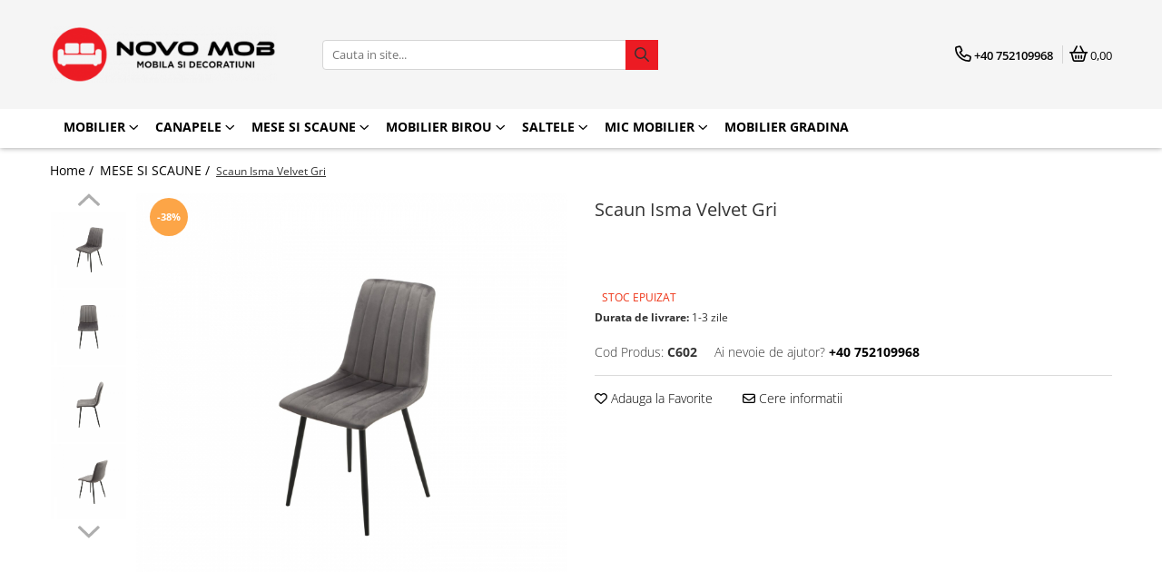

--- FILE ---
content_type: text/html; charset=UTF-8
request_url: https://www.novomob.ro/mese-scaune/scaun-isma-velvet-gri.html
body_size: 32930
content:
<!DOCTYPE html>

<html lang="ro-ro">

	<head>
		<meta charset="UTF-8">

		<script src="https://gomagcdn.ro/themes/fashion/js/lazysizes.min.js?v=93301347-4.233" async=""></script>

		<script>
			function g_js(callbk){typeof callbk === 'function' ? window.addEventListener("DOMContentLoaded", callbk, false) : false;}
		</script>

					<link rel="icon" sizes="48x48" href="https://gomagcdn.ro/domains/novomob.ro/files/favicon/favicon6623.png">
			<link rel="apple-touch-icon" sizes="180x180" href="https://gomagcdn.ro/domains/novomob.ro/files/favicon/favicon6623.png">
		
		<style>
			/*body.loading{overflow:hidden;}
			body.loading #wrapper{opacity: 0;visibility: hidden;}
			body #wrapper{opacity: 1;visibility: visible;transition:all .1s ease-out;}*/

			.main-header .main-menu{min-height:43px;}
			.-g-hide{visibility:hidden;opacity:0;}

					</style>
		
		<link rel="preconnect" href="https://gomagcdn.ro"><link rel="dns-prefetch" href="https://fonts.googleapis.com" /><link rel="dns-prefetch" href="https://fonts.gstatic.com" /><link rel="dns-prefetch" href="https://www.facebook.com" /><link rel="dns-prefetch" href="https://www.googletagmanager.com" />

					<link rel="preload" as="image" href="https://gomagcdn.ro/domains/novomob.ro/files/product/large/scaun-isma-velvet-gri-213306.jpeg"   >
		
		<link rel="preload" href="https://gomagcdn.ro/themes/fashion/js/plugins.js?v=93301347-4.233" as="script">

		
					<link rel="preload" href="https://www.novomob.ro/theme/default.js?v=31680001740" as="script">
				
		<link rel="preload" href="https://gomagcdn.ro/themes/fashion/js/dev.js?v=93301347-4.233" as="script">

		
					<link rel="stylesheet" href="https://gomagcdn.ro/themes/fashion/css/main-min.css?v=93301347-4.233-1" data-values='{"blockScripts": "1"}'>
		
					<link rel="stylesheet" href="https://www.novomob.ro/theme/default.css?v=31680001740">
		
						<link rel="stylesheet" href="https://gomagcdn.ro/themes/fashion/css/dev-style.css?v=93301347-4.233-1">
		
		
		
		<link rel="alternate" hreflang="x-default" href="https://www.novomob.ro/mese-scaune/scaun-isma-velvet-gri.html">
									<script>(function(w,d,s,l,i){w[l]=w[l]||[];w[l].push({'gtm.start':
new Date().getTime(),event:'gtm.js'});var f=d.getElementsByTagName(s)[0],
j=d.createElement(s),dl=l!='dataLayer'?'&l='+l:'';j.async=true;j.src=
'https://www.googletagmanager.com/gtm.js?id='+i+dl;f.parentNode.insertBefore(j,f);
})(window,document,'script','dataLayer','GTM-TWH93JV');</script>					
		<meta name="expires" content="never">
		<meta name="revisit-after" content="1 days">
					<meta name="author" content="Gomag">
				<title>Scaun Isma Velvet Gri la un pret avantajos | novomob.ro</title>


					<meta name="robots" content="index,follow" />
						
		<meta name="description" content="Cumpara Scaun Isma Velvet Gri la un pret avantajos. Pe Novomob.ro gasesti o gama diversificata de produse la cele mai atractive preturi. Drept retur gratuit in 30 zile.">
		<meta class="viewport" name="viewport" content="width=device-width, initial-scale=1.0, user-scalable=no">
							<meta property="og:description" content="Isma este un scaun modern, simplu si elegant usor de asortat in incaperi care au nevoie de o pata de culoare.    Realizat pe structura metalica, cu sezut si spatar imbracate in stofa, scaunul Isma este alegerea potrivita pentru cei care vor un scaun solid si comod.    Structura: metal si stofa    Dimensiune: 44/55/87.5 h cm    Inaltime pana la sezut: 48 cm    Culoare: metal negru si stofa tip catifea gri .    Produsul se livreaza coletat si necesita asamblare."/>
							<meta property="og:image" content="https://gomagcdn.ro/domains/novomob.ro/files/product/large/scaun-isma-velvet-gri-213306.jpeg"/>
															<link rel="canonical" href="https://www.novomob.ro/mese-scaune/scaun-isma-velvet-gri.html" />
			<meta property="og:url" content="https://www.novomob.ro/mese-scaune/scaun-isma-velvet-gri.html"/>
						
		<meta name="distribution" content="Global">
		<meta name="owner" content="www.novomob.ro">
		<meta name="publisher" content="www.novomob.ro">
		<meta name="rating" content="General">
		<meta name="copyright" content="Copyright www.novomob.ro 2025. All rights reserved">
		<link rel="search" href="https://www.novomob.ro/opensearch.ro.xml" type="application/opensearchdescription+xml" title="Cautare"/>

		
							<script src="https://gomagcdn.ro/themes/fashion/js/jquery-2.1.4.min.js"></script>
			<script defer src="https://gomagcdn.ro/themes/fashion/js/jquery.autocomplete.js?v=20181023"></script>
			<script src="https://gomagcdn.ro/themes/fashion/js/gomag.config.js?v=93301347-4.233"></script>
			<script src="https://gomagcdn.ro/themes/fashion/js/gomag.js?v=93301347-4.233"></script>
		
													<!-- Global site tag (gtag.js) - Google Analytics -->
<script async src="https://www.googletagmanager.com/gtag/js?id=<meta name="facebook-domain-verification" content="htz9xwsiothkqaom05qjhvya2irq35" />"></script>
	<script>
 window.dataLayer = window.dataLayer || [];
  function gtag(){dataLayer.push(arguments);}

  var cookieValue = '';
  var name = 'g_c_consent' + "=";
  var decodedCookie = decodeURIComponent(document.cookie);
  var ca = decodedCookie.split(';');
  for(var i = 0; i <ca.length; i++) {
	var c = ca[i];
	while (c.charAt(0) == ' ') {
	  c = c.substring(1);
	}
	if (c.indexOf(name) == 0) {
	  cookieValue = c.substring(name.length, c.length);
	}
  }



if(cookieValue == ''){
	gtag('consent', 'default', {
	  'ad_storage': 'granted',
	  'ad_user_data': 'granted',
	  'ad_personalization': 'granted',
	  'analytics_storage': 'granted',
	  'personalization_storage': 'granted',
	  'functionality_storage': 'granted',
	  'security_storage': 'granted'
	});
	} else if(cookieValue != '-1'){


			gtag('consent', 'default', {
			'ad_storage': 'granted',
			'ad_user_data': 'granted',
			'ad_personalization': 'granted',
			'analytics_storage': 'granted',
			'personalization_storage': 'granted',
			'functionality_storage': 'granted',
			'security_storage': 'granted'
		});
	} else {
	 gtag('consent', 'default', {
		  'ad_storage': 'denied',
		  'ad_user_data': 'denied',
		  'ad_personalization': 'denied',
		  'analytics_storage': 'denied',
			'personalization_storage': 'denied',
			'functionality_storage': 'denied',
			'security_storage': 'denied'
		});

		 }
</script>
<script>

	
  gtag('js', new Date());

 
$.Gomag.bind('Cookie/Policy/Consent/Denied', function(){
	gtag('consent', 'update', {
		  'ad_storage': 'denied',
		  'ad_user_data': 'denied',
		  'ad_personalization': 'denied',
		  'analytics_storage': 'denied',
			'personalization_storage': 'denied',
			'functionality_storage': 'denied',
			'security_storage': 'denied'
		});
		})
$.Gomag.bind('Cookie/Policy/Consent/Granted', function(){
	gtag('consent', 'update', {
		  'ad_storage': 'granted',
		  'ad_user_data': 'granted',
		  'ad_personalization': 'granted',
		  'analytics_storage': 'granted',
			'personalization_storage': 'granted',
			'functionality_storage': 'granted',
			'security_storage': 'granted'
		});
		})
  gtag('config', '<meta name="facebook-domain-verification" content="htz9xwsiothkqaom05qjhvya2irq35" />', {allow_enhanced_conversions: true });
</script>
<script>
	function gaBuildProductVariant(product)
	{
		let _return = '';
		if(product.version != undefined)
		{
			$.each(product.version, function(i, a){
				_return += (_return == '' ? '' : ', ')+a.value;
			})
		}
		return _return;
	}

</script>
<script>
	$.Gomag.bind('Product/Add/To/Cart/After/Listing', function gaProductAddToCartLV4(event, data) {
		if(data.product !== undefined) {
			var gaProduct = false;
			if(typeof(gaProducts) != 'undefined' && gaProducts[data.product.id] != undefined)
			{
				gaProduct = gaProducts[data.product.id];

			}

			if(gaProduct == false)
			{
				gaProduct = {};
				gaProduct.item_id = data.product.id;
				gaProduct.currency = data.product.currency ? (String(data.product.currency).toLowerCase() == 'lei' ? 'RON' : data.product.currency) : 'RON';
				gaProduct.item_name =  data.product.name ;
				gaProduct.item_variant= gaBuildProductVariant(data.product);
				gaProduct.item_brand = data.product.brand;
				gaProduct.item_category = data.product.category;

			}

			gaProduct.price = parseFloat(data.product.price).toFixed(2);
			gaProduct.quantity = data.product.productQuantity;
			gtag("event", "add_to_cart", {
				currency: gaProduct.currency,
				value: parseFloat(gaProduct.price) * parseFloat(gaProduct.quantity),
				items: [
					gaProduct
				]
			});

		}
	})
	$.Gomag.bind('Product/Add/To/Cart/After/Details', function gaProductAddToCartDV4(event, data){

		if(data.product !== undefined){

			var gaProduct = false;
			if(
				typeof(gaProducts) != 'undefined'
				&&
				gaProducts[data.product.id] != undefined
			)
			{
				var gaProduct = gaProducts[data.product.id];
			}

			if(gaProduct == false)
			{
				gaProduct = {};
				gaProduct.item_id = data.product.id;
				gaProduct.currency = data.product.currency ? (String(data.product.currency).toLowerCase() == 'lei' ? 'RON' : data.product.currency) : 'RON';
				gaProduct.item_name =  data.product.name ;
				gaProduct.item_variant= gaBuildProductVariant(data.product);
				gaProduct.item_brand = data.product.brand;
				gaProduct.item_category = data.product.category;

			}

			gaProduct.price = parseFloat(data.product.price).toFixed(2);
			gaProduct.quantity = data.product.productQuantity;


			gtag("event", "add_to_cart", {
			  currency: gaProduct.currency,
			  value: parseFloat(gaProduct.price) * parseFloat(gaProduct.quantity),
			  items: [
				gaProduct
			  ]
			});
        }

	})
	 $.Gomag.bind('Product/Remove/From/Cart', function gaProductRemovedFromCartV4(event, data){
		var envData = $.Gomag.getEnvData();
		var products = envData.products;

		if(data.data.product !== undefined && products[data.data.product] !== undefined){


			var dataProduct = products[data.data.product];


			gaProduct = {};
			gaProduct.item_id = dataProduct.id;

			gaProduct.item_name =   dataProduct.name ;
			gaProduct.currency = dataProduct.currency ? (String(dataProduct.currency).toLowerCase() == 'lei' ? 'RON' : dataProduct.currency) : 'RON';
			gaProduct.item_category = dataProduct.category;
			gaProduct.item_brand = dataProduct.brand;
			gaProduct.price = parseFloat(dataProduct.price).toFixed(2);
			gaProduct.quantity = data.data.quantity;
			gaProduct.item_variant= gaBuildProductVariant(dataProduct);
			gtag("event", "remove_from_cart", {
			  currency: gaProduct.currency,
			  value: parseFloat(gaProduct.price) * parseFloat(gaProduct.quantity),
			  items: [
				gaProduct
			  ]
			});
        }

	});

	 $.Gomag.bind('Cart/Quantity/Update', function gaCartQuantityUpdateV4(event, data){
		var envData = $.Gomag.getEnvData();
		var products = envData.products;
		if(!data.data.finalQuantity || !data.data.initialQuantity)
		{
			return false;
		}
		var dataProduct = products[data.data.product];
		if(dataProduct == undefined)
		{
			return false;
		}

		gaProduct = {};
		gaProduct.item_id = dataProduct.id;
		gaProduct.currency = dataProduct.currency ? (String(dataProduct.currency).toLowerCase() == 'lei' ? 'RON' : dataProduct.currency) : 'RON';
		gaProduct.item_name =  dataProduct.name ;

		gaProduct.item_category = dataProduct.category;
		gaProduct.item_brand = dataProduct.brand;
		gaProduct.price = parseFloat(dataProduct.price).toFixed(2);
		gaProduct.item_variant= gaBuildProductVariant(dataProduct);
		if(parseFloat(data.data.initialQuantity) < parseFloat(data.data.finalQuantity))
		{
			var quantity = parseFloat(data.data.finalQuantity) - parseFloat(data.data.initialQuantity);
			gaProduct.quantity = quantity;

			gtag("event", "add_to_cart", {
			  currency: gaProduct.currency,
			  value: parseFloat(gaProduct.price) * parseFloat(gaProduct.quantity),
			  items: [
				gaProduct
			  ]
			});
		}
		else if(parseFloat(data.data.initialQuantity) > parseFloat(data.data.finalQuantity))
		{
			var quantity = parseFloat(data.data.initialQuantity) - parseFloat(data.data.finalQuantity);
			gaProduct.quantity = quantity;
			gtag("event", "remove_from_cart", {
			  currency: gaProduct.currency,
			  value: parseFloat(gaProduct.price) * parseFloat(gaProduct.quantity),
			  items: [
				gaProduct
			  ]
			});
		}

	});

</script>
<script>
function gmsc(name, value)
{
	if(value != undefined && value)
	{
		var expires = new Date();
		expires.setTime(expires.getTime() + parseInt(3600*24*1000*90));
		document.cookie = encodeURIComponent(name) + "=" + encodeURIComponent(value) + '; expires='+ expires.toUTCString() + "; path=/";
	}
}
let gmqs = window.location.search;
let gmup = new URLSearchParams(gmqs);
gmsc('g_sc', gmup.get('shop_campaign'));
gmsc('shop_utm_campaign', gmup.get('utm_campaign'));
gmsc('shop_utm_medium', gmup.get('utm_medium'));
gmsc('shop_utm_source', gmup.get('utm_source'));
</script>					
		
	</head>

	<body class="" style="">

		<script >
			function _addCss(url, attribute, value, loaded){
				var _s = document.createElement('link');
				_s.rel = 'stylesheet';
				_s.href = url;
				_s.type = 'text/css';
				if(attribute)
				{
					_s.setAttribute(attribute, value)
				}
				if(loaded){
					_s.onload = function(){
						var dom = document.getElementsByTagName('body')[0];
						//dom.classList.remove('loading');
					}
				}
				var _st = document.getElementsByTagName('link')[0];
				_st.parentNode.insertBefore(_s, _st);
			}
			//_addCss('https://fonts.googleapis.com/css2?family=Open+Sans:ital,wght@0,300;0,400;0,600;0,700;1,300;1,400&display=swap');
			_addCss('https://gomagcdn.ro/themes/_fonts/Open-Sans.css');

		</script>
		<script>
				/*setTimeout(
				  function()
				  {
				   document.getElementsByTagName('body')[0].classList.remove('loading');
				  }, 1000);*/
		</script>
									<noscript><iframe src="https://www.googletagmanager.com/ns.html?id=GTM-TWH93JV"
height="0" width="0" style="display:none;visibility:hidden"></iframe></noscript>					
		
		<div id="wrapper">
			<!-- BLOCK:c09e680a1da429b00390ab4f533a6142 start -->
<div id="_cartSummary" class="hide"></div>

<script >
	$(document).ready(function() {

		$(document).on('keypress', '.-g-input-loader', function(){
			$(this).addClass('-g-input-loading');
		})

		$.Gomag.bind('Product/Add/To/Cart/After', function(eventResponse, properties)
		{
									var data = JSON.parse(properties.data);
			$('.q-cart').html(data.quantity);
			if(parseFloat(data.quantity) > 0)
			{
				$('.q-cart').removeClass('hide');
			}
			else
			{
				$('.q-cart').addClass('hide');
			}
			$('.cartPrice').html(data.subtotal + ' ' + data.currency);
			$('.cartProductCount').html(data.quantity);


		})
		$('#_cartSummary').on('updateCart', function(event, cart) {
			var t = $(this);

			$.get('https://www.novomob.ro/cart-update', {
				cart: cart
			}, function(data) {

				$('.q-cart').html(data.quantity);
				if(parseFloat(data.quantity) > 0)
				{
					$('.q-cart').removeClass('hide');
				}
				else
				{
					$('.q-cart').addClass('hide');
				}
				$('.cartPrice').html(data.subtotal + ' ' + data.currency);
				$('.cartProductCount').html(data.quantity);
			}, 'json');
			window.ga = window.ga || function() {
				(ga.q = ga.q || []).push(arguments)
			};
			ga('send', 'event', 'Buton', 'Click', 'Adauga_Cos');
		});

		if(window.gtag_report_conversion) {
			$(document).on("click", 'li.phone-m', function() {
				var phoneNo = $('li.phone-m').children( "a").attr('href');
				gtag_report_conversion(phoneNo);
			});

		}

	});
</script>



<header class="main-header container-bg clearfix" data-block="headerBlock">
	<div class="discount-tape container-h full -g-hide" id="_gomagHellobar"></div>

		
	<div class="top-head-bg container-h full">

		<div class="top-head container-h">
			<div class="row">
				<div class="col-md-3 col-sm-3 col-xs-5 logo-h">
					
	<a href="https://www.novomob.ro" id="logo" data-pageId="2">
		<img src="https://gomagcdn.ro/domains/novomobro/files/company/sigla-novomob-removebg-preview-7530862675.png" fetchpriority="high" class="img-responsive" alt="Novomob" title="Novomob" width="200" height="50" style="width:auto;">
	</a>
				</div>
				<div class="col-md-4 col-sm-4 col-xs-7 main search-form-box">
					
<form name="search-form" class="search-form" action="https://www.novomob.ro/produse" id="_searchFormMainHeader">

	<input id="_autocompleteSearchMainHeader" name="c" class="input-placeholder -g-input-loader" type="text" placeholder="Cauta in site..." aria-label="Search"  value="">
	<button id="_doSearch" class="search-button" aria-hidden="true">
		<i class="fa fa-search" aria-hidden="true"></i>
	</button>

				<script >
			$(document).ready(function() {

				$('#_autocompleteSearchMainHeader').autocomplete({
					serviceUrl: 'https://www.novomob.ro/autocomplete',
					minChars: 2,
					deferRequestBy: 700,
					appendTo: '#_searchFormMainHeader',
					width: parseInt($('#_doSearch').offset().left) - parseInt($('#_autocompleteSearchMainHeader').offset().left),
					formatResult: function(suggestion, currentValue) {
						return suggestion.value;
					},
					onSelect: function(suggestion) {
						$(this).val(suggestion.data);
					},
					onSearchComplete: function(suggestion) {
						$(this).removeClass('-g-input-loading');
					}
				});
				$(document).on('click', '#_doSearch', function(e){
					e.preventDefault();
					if($('#_autocompleteSearchMainHeader').val() != '')
					{
						$('#_searchFormMainHeader').submit();
					}
				})
			});
		</script>
	

</form>
				</div>
				<div class="col-md-5 col-sm-5 acount-section">
					
<ul>
	<li class="search-m hide">
		<a href="#" class="-g-no-url" aria-label="Cauta in site..." data-pageId="">
			<i class="fa fa-search search-open" aria-hidden="true"></i>
			<i style="display:none" class="fa fa-times search-close" aria-hidden="true"></i>
		</a>
	</li>
	<li class="-g-user-icon -g-user-icon-empty">
			
	</li>
	
				<li class="contact-header">
			<a href="tel:+40 752109968" aria-label="Contacteaza-ne" data-pageId="3">
				<i class="fa fa-phone" aria-hidden="true"></i>
								<span>+40 752109968</span>
			</a>
		</li>
			<li class="wishlist-header hide">
		<a href="https://www.novomob.ro/wishlist" aria-label="Wishlist" data-pageId="28">
			<span class="-g-wishlist-product-count -g-hide"></span>
			<i class="fa fa-heart-o" aria-hidden="true"></i>
			<span class="">Favorite</span>
		</a>
	</li>
	<li class="cart-header-btn cart">
		<a class="cart-drop _showCartHeader" href="https://www.novomob.ro/cos-de-cumparaturi" aria-label="Cos de cumparaturi">
			<span class="q-cart hide">0</span>
			<i class="fa fa-shopping-bag" aria-hidden="true"></i>
			<span class="count cartPrice">0,00
				
			</span>
		</a>
					<div class="cart-dd  _cartShow cart-closed"></div>
			</li>

	</ul>

	<script>
		$(document).ready(function() {
			//Cart
							$('.cart').mouseenter(function() {
					$.Gomag.showCartSummary('div._cartShow');
				}).mouseleave(function() {
					$.Gomag.hideCartSummary('div._cartShow');
					$('div._cartShow').removeClass('cart-open');
				});
						$(document).on('click', '.dropdown-toggle', function() {
				window.location = $(this).attr('href');
			})
		})
	</script>

				</div>
			</div>
		</div>
	</div>


<div id="navigation">
	<nav id="main-menu" class="main-menu container-h full clearfix">
		<a href="#" class="menu-trg -g-no-url" title="Produse">
			<span>&nbsp;</span>
		</a>
		
<div class="container-h nav-menu-hh clearfix">

	<!-- BASE MENU -->
	<ul class="
			nav-menu base-menu container-h
			
			
		">

		

			
		<li class="menu-drop __GomagMM ">
							<a
					href="https://www.novomob.ro/mobilier"
					class="  "
					rel="  "
					
					title="MOBILIER"
					data-Gomag=''
					data-block-name="mainMenuD0"
					data-pageId= "80"
					data-block="mainMenuD">
											<span class="list">MOBILIER</span>
						<i class="fa fa-angle-down"></i>
				</a>

									<div class="menu-dd">
										<ul class="drop-list clearfix w60">
																																						<li class="fl">
										<div class="col">
											<p class="title">
												<a
												href="https://www.novomob.ro/mobilier-bucatarie"
												class="title    "
												rel="  "
												
												title="MOBILIER BUCATARIE"
												data-Gomag=''
												data-block-name="mainMenuD1"
												data-block="mainMenuD"
												data-pageId= "80"
												>
																										MOBILIER BUCATARIE
												</a>
											</p>
																																															<a
														href="https://www.novomob.ro/bucatarii-moderne"
														rel="  "
														
														title="Bucatarii moderne"
														class="    "
														data-Gomag=''
														data-block-name="mainMenuD2"
														data-block="mainMenuD"
														data-pageId=""
													>
																												<i class="fa fa-angle-right"></i>
														<span>Bucatarii moderne</span>
													</a>
																									<a
														href="https://www.novomob.ro/bucatarii-clasice"
														rel="  "
														
														title="Bucatarii clasice"
														class="    "
														data-Gomag=''
														data-block-name="mainMenuD2"
														data-block="mainMenuD"
														data-pageId=""
													>
																												<i class="fa fa-angle-right"></i>
														<span>Bucatarii clasice</span>
													</a>
																							
										</div>
									</li>
																																<li class="fl">
										<div class="col">
											<p class="title">
												<a
												href="https://www.novomob.ro/mobilier-living"
												class="title    "
												rel="  "
												
												title="MOBILIER LIVING"
												data-Gomag=''
												data-block-name="mainMenuD1"
												data-block="mainMenuD"
												data-pageId= "80"
												>
																										MOBILIER LIVING
												</a>
											</p>
																																															<a
														href="https://www.novomob.ro/colectii-living"
														rel="  "
														
														title="Colectii living"
														class="    "
														data-Gomag=''
														data-block-name="mainMenuD2"
														data-block="mainMenuD"
														data-pageId=""
													>
																												<i class="fa fa-angle-right"></i>
														<span>Colectii living</span>
													</a>
																									<a
														href="https://www.novomob.ro/biblioteci"
														rel="  "
														
														title="Biblioteci"
														class="    "
														data-Gomag=''
														data-block-name="mainMenuD2"
														data-block="mainMenuD"
														data-pageId=""
													>
																												<i class="fa fa-angle-right"></i>
														<span>Biblioteci</span>
													</a>
																									<a
														href="https://www.novomob.ro/dulapuri-living"
														rel="  "
														
														title="Dulapuri living"
														class="    "
														data-Gomag=''
														data-block-name="mainMenuD2"
														data-block="mainMenuD"
														data-pageId=""
													>
																												<i class="fa fa-angle-right"></i>
														<span>Dulapuri living</span>
													</a>
																									<a
														href="https://www.novomob.ro/masute-living"
														rel="  "
														
														title="Masute living"
														class="    "
														data-Gomag=''
														data-block-name="mainMenuD2"
														data-block="mainMenuD"
														data-pageId=""
													>
																												<i class="fa fa-angle-right"></i>
														<span>Masute living</span>
													</a>
																									<a
														href="https://www.novomob.ro/comode-tv"
														rel="  "
														
														title="Comode TV"
														class="    "
														data-Gomag=''
														data-block-name="mainMenuD2"
														data-block="mainMenuD"
														data-pageId=""
													>
																												<i class="fa fa-angle-right"></i>
														<span>Comode TV</span>
													</a>
																							
										</div>
									</li>
																																<li class="fl">
										<div class="col">
											<p class="title">
												<a
												href="https://www.novomob.ro/mobilier-dining"
												class="title    "
												rel="  "
												
												title="MOBILIER DINING"
												data-Gomag=''
												data-block-name="mainMenuD1"
												data-block="mainMenuD"
												data-pageId= "80"
												>
																										MOBILIER DINING
												</a>
											</p>
																																															<a
														href="https://www.novomob.ro/mese-dining"
														rel="  "
														
														title="Mese dining"
														class="    "
														data-Gomag=''
														data-block-name="mainMenuD2"
														data-block="mainMenuD"
														data-pageId=""
													>
																												<i class="fa fa-angle-right"></i>
														<span>Mese dining</span>
													</a>
																							
										</div>
									</li>
																																<li class="fl">
										<div class="col">
											<p class="title">
												<a
												href="https://www.novomob.ro/mobilier-dormitor"
												class="title    "
												rel="  "
												
												title="MOBILIER DORMITOR"
												data-Gomag=''
												data-block-name="mainMenuD1"
												data-block="mainMenuD"
												data-pageId= "80"
												>
																										MOBILIER DORMITOR
												</a>
											</p>
																																															<a
														href="https://www.novomob.ro/dormitoare-moderne"
														rel="  "
														
														title="Dormitoare moderne"
														class="    "
														data-Gomag=''
														data-block-name="mainMenuD2"
														data-block="mainMenuD"
														data-pageId=""
													>
																												<i class="fa fa-angle-right"></i>
														<span>Dormitoare moderne</span>
													</a>
																									<a
														href="https://www.novomob.ro/dormitoare-clasice"
														rel="  "
														
														title="Dormitoare clasice"
														class="    "
														data-Gomag=''
														data-block-name="mainMenuD2"
														data-block="mainMenuD"
														data-pageId=""
													>
																												<i class="fa fa-angle-right"></i>
														<span>Dormitoare clasice</span>
													</a>
																									<a
														href="https://www.novomob.ro/dulapuri-dormitor"
														rel="  "
														
														title="Dulapuri dormitor"
														class="    "
														data-Gomag=''
														data-block-name="mainMenuD2"
														data-block="mainMenuD"
														data-pageId=""
													>
																												<i class="fa fa-angle-right"></i>
														<span>Dulapuri dormitor</span>
													</a>
																									<a
														href="https://www.novomob.ro/paturi"
														rel="  "
														
														title="Paturi"
														class="    "
														data-Gomag=''
														data-block-name="mainMenuD2"
														data-block="mainMenuD"
														data-pageId=""
													>
																												<i class="fa fa-angle-right"></i>
														<span>Paturi</span>
													</a>
																									<a
														href="https://www.novomob.ro/paturi-tapitate"
														rel="  "
														
														title="Paturi tapitate"
														class="    "
														data-Gomag=''
														data-block-name="mainMenuD2"
														data-block="mainMenuD"
														data-pageId=""
													>
																												<i class="fa fa-angle-right"></i>
														<span>Paturi tapitate</span>
													</a>
																									<a
														href="https://www.novomob.ro/comode-dormitor"
														rel="  "
														
														title="Comode dormitor"
														class="    "
														data-Gomag=''
														data-block-name="mainMenuD2"
														data-block="mainMenuD"
														data-pageId=""
													>
																												<i class="fa fa-angle-right"></i>
														<span>Comode dormitor</span>
													</a>
																									<a
														href="https://www.novomob.ro/noptiere"
														rel="  "
														
														title="Noptiere"
														class="    "
														data-Gomag=''
														data-block-name="mainMenuD2"
														data-block="mainMenuD"
														data-pageId=""
													>
																												<i class="fa fa-angle-right"></i>
														<span>Noptiere</span>
													</a>
																							
										</div>
									</li>
																																<li class="fl">
										<div class="col">
											<p class="title">
												<a
												href="https://www.novomob.ro/mobilier-tineret"
												class="title    "
												rel="  "
												
												title="MOBILIER TINERET"
												data-Gomag=''
												data-block-name="mainMenuD1"
												data-block="mainMenuD"
												data-pageId= "80"
												>
																										MOBILIER TINERET
												</a>
											</p>
																																															<a
														href="https://www.novomob.ro/camere-copii"
														rel="  "
														
														title="Camere copii"
														class="    "
														data-Gomag=''
														data-block-name="mainMenuD2"
														data-block="mainMenuD"
														data-pageId=""
													>
																												<i class="fa fa-angle-right"></i>
														<span>Camere copii</span>
													</a>
																									<a
														href="https://www.novomob.ro/paturi-copii"
														rel="  "
														
														title="Paturi copii"
														class="    "
														data-Gomag=''
														data-block-name="mainMenuD2"
														data-block="mainMenuD"
														data-pageId=""
													>
																												<i class="fa fa-angle-right"></i>
														<span>Paturi copii</span>
													</a>
																									<a
														href="https://www.novomob.ro/dulapuri-copii"
														rel="  "
														
														title="Dulapuri"
														class="    "
														data-Gomag=''
														data-block-name="mainMenuD2"
														data-block="mainMenuD"
														data-pageId=""
													>
																												<i class="fa fa-angle-right"></i>
														<span>Dulapuri</span>
													</a>
																									<a
														href="https://www.novomob.ro/comode-copii"
														rel="  "
														
														title="Comode"
														class="    "
														data-Gomag=''
														data-block-name="mainMenuD2"
														data-block="mainMenuD"
														data-pageId=""
													>
																												<i class="fa fa-angle-right"></i>
														<span>Comode</span>
													</a>
																									<a
														href="https://www.novomob.ro/noptiere-copii"
														rel="  "
														
														title="Noptiere"
														class="    "
														data-Gomag=''
														data-block-name="mainMenuD2"
														data-block="mainMenuD"
														data-pageId=""
													>
																												<i class="fa fa-angle-right"></i>
														<span>Noptiere</span>
													</a>
																							
										</div>
									</li>
																													</ul>
																		<div class="cat-img fr">
																	<a
										href=""
										 target="_self"
										 class = "banner_desktop"
										>
											<img class="img-responsive" src="https://gomagcdn.ro/domains/novomob.ro/files/banner/MILANO_garderoba019282.webp" width="230" height="220" alt="MOBILIER" loading="lazy">
									</a>
															</div>
												</div>
									
		</li>
		
		<li class="menu-drop __GomagMM ">
							<a
					href="https://www.novomob.ro/canapele-coltare-fotolii"
					class="  "
					rel="  "
					
					title="CANAPELE"
					data-Gomag=''
					data-block-name="mainMenuD0"
					data-pageId= "80"
					data-block="mainMenuD">
											<span class="list">CANAPELE</span>
						<i class="fa fa-angle-down"></i>
				</a>

									<div class="menu-dd">
										<ul class="drop-list clearfix w60">
																																						<li class="fl">
										<div class="col">
											<p class="title">
												<a
												href="https://www.novomob.ro/canapele"
												class="title    "
												rel="  "
												
												title="CANAPELE"
												data-Gomag=''
												data-block-name="mainMenuD1"
												data-block="mainMenuD"
												data-pageId= "80"
												>
																										CANAPELE
												</a>
											</p>
																																															<a
														href="https://www.novomob.ro/canapele-extensibile"
														rel="  "
														
														title="Canapele extensibile"
														class="    "
														data-Gomag=''
														data-block-name="mainMenuD2"
														data-block="mainMenuD"
														data-pageId=""
													>
																												<i class="fa fa-angle-right"></i>
														<span>Canapele extensibile</span>
													</a>
																									<a
														href="https://www.novomob.ro/canapele-moderne"
														rel="  "
														
														title="Canapele moderne"
														class="    "
														data-Gomag=''
														data-block-name="mainMenuD2"
														data-block="mainMenuD"
														data-pageId=""
													>
																												<i class="fa fa-angle-right"></i>
														<span>Canapele moderne</span>
													</a>
																									<a
														href="https://www.novomob.ro/canapele-clasice"
														rel="  "
														
														title="Canapele clasice"
														class="    "
														data-Gomag=''
														data-block-name="mainMenuD2"
														data-block="mainMenuD"
														data-pageId=""
													>
																												<i class="fa fa-angle-right"></i>
														<span>Canapele clasice</span>
													</a>
																									<a
														href="https://www.novomob.ro/canapele-stofa"
														rel="  "
														
														title="Canapele stofa"
														class="    "
														data-Gomag=''
														data-block-name="mainMenuD2"
														data-block="mainMenuD"
														data-pageId=""
													>
																												<i class="fa fa-angle-right"></i>
														<span>Canapele stofa</span>
													</a>
																							
										</div>
									</li>
																																<li class="fl">
										<div class="col">
											<p class="title">
												<a
												href="https://www.novomob.ro/coltare"
												class="title    "
												rel="  "
												
												title="COLTARE"
												data-Gomag=''
												data-block-name="mainMenuD1"
												data-block="mainMenuD"
												data-pageId= "80"
												>
																										COLTARE
												</a>
											</p>
																																															<a
														href="https://www.novomob.ro/coltare-extensibile"
														rel="  "
														
														title="Coltare extensibile"
														class="    "
														data-Gomag=''
														data-block-name="mainMenuD2"
														data-block="mainMenuD"
														data-pageId=""
													>
																												<i class="fa fa-angle-right"></i>
														<span>Coltare extensibile</span>
													</a>
																									<a
														href="https://www.novomob.ro/coltare-fixe"
														rel="  "
														
														title="Coltare fixe"
														class="    "
														data-Gomag=''
														data-block-name="mainMenuD2"
														data-block="mainMenuD"
														data-pageId=""
													>
																												<i class="fa fa-angle-right"></i>
														<span>Coltare fixe</span>
													</a>
																									<a
														href="https://www.novomob.ro/coltare-modulare"
														rel="  "
														
														title="Coltare modulare"
														class="    "
														data-Gomag=''
														data-block-name="mainMenuD2"
														data-block="mainMenuD"
														data-pageId=""
													>
																												<i class="fa fa-angle-right"></i>
														<span>Coltare modulare</span>
													</a>
																							
										</div>
									</li>
																																<li class="fl">
										<div class="col">
											<p class="title">
												<a
												href="https://www.novomob.ro/recliner"
												class="title    "
												rel="  "
												
												title="RECLINER"
												data-Gomag=''
												data-block-name="mainMenuD1"
												data-block="mainMenuD"
												data-pageId= "80"
												>
																										RECLINER
												</a>
											</p>
																																															<a
														href="https://www.novomob.ro/canapele-cu-recliner"
														rel="  "
														
														title="Canapele cu recliner"
														class="    "
														data-Gomag=''
														data-block-name="mainMenuD2"
														data-block="mainMenuD"
														data-pageId=""
													>
																												<i class="fa fa-angle-right"></i>
														<span>Canapele cu recliner</span>
													</a>
																									<a
														href="https://www.novomob.ro/fotolii-recliner"
														rel="  "
														
														title="Fotolii cu recliner"
														class="    "
														data-Gomag=''
														data-block-name="mainMenuD2"
														data-block="mainMenuD"
														data-pageId=""
													>
																												<i class="fa fa-angle-right"></i>
														<span>Fotolii cu recliner</span>
													</a>
																							
										</div>
									</li>
																																<li class="fl">
										<div class="col">
											<p class="title">
												<a
												href="https://www.novomob.ro/fotolii"
												class="title    "
												rel="  "
												
												title="FOTOLII"
												data-Gomag=''
												data-block-name="mainMenuD1"
												data-block="mainMenuD"
												data-pageId= "80"
												>
																										FOTOLII
												</a>
											</p>
																																															<a
														href="https://www.novomob.ro/fotolii-fixe"
														rel="  "
														
														title="Fotolii fixe"
														class="    "
														data-Gomag=''
														data-block-name="mainMenuD2"
														data-block="mainMenuD"
														data-pageId=""
													>
																												<i class="fa fa-angle-right"></i>
														<span>Fotolii fixe</span>
													</a>
																							
										</div>
									</li>
																													</ul>
																		<div class="cat-img fr">
																	<a
										href=""
										 target="_self"
										 class = "banner_desktop"
										>
											<img class="img-responsive" src="https://gomagcdn.ro/domains/novomob.ro/files/banner/ASTI-1a2563.webp" width="230" height="220" alt="CANAPELE" loading="lazy">
									</a>
															</div>
												</div>
									
		</li>
		
		<li class="menu-drop __GomagMM ">
							<a
					href="https://www.novomob.ro/mese-scaune"
					class="  "
					rel="  "
					
					title="MESE SI SCAUNE"
					data-Gomag=''
					data-block-name="mainMenuD0"
					data-pageId= "80"
					data-block="mainMenuD">
											<span class="list">MESE SI SCAUNE</span>
						<i class="fa fa-angle-down"></i>
				</a>

									<div class="menu-dd">
										<ul class="drop-list clearfix w100">
																																						<li class="fl">
										<div class="col">
											<p class="title">
												<a
												href="https://www.novomob.ro/mese"
												class="title    "
												rel="  "
												
												title="MESE"
												data-Gomag=''
												data-block-name="mainMenuD1"
												data-block="mainMenuD"
												data-pageId= "80"
												>
																										MESE
												</a>
											</p>
																																															<a
														href="https://www.novomob.ro/mese-living"
														rel="  "
														
														title="Mese living"
														class="    "
														data-Gomag=''
														data-block-name="mainMenuD2"
														data-block="mainMenuD"
														data-pageId=""
													>
																												<i class="fa fa-angle-right"></i>
														<span>Mese living</span>
													</a>
																									<a
														href="https://www.novomob.ro/mese-bucatarie"
														rel="  "
														
														title="Mese bucatarie"
														class="    "
														data-Gomag=''
														data-block-name="mainMenuD2"
														data-block="mainMenuD"
														data-pageId=""
													>
																												<i class="fa fa-angle-right"></i>
														<span>Mese bucatarie</span>
													</a>
																									<a
														href="https://www.novomob.ro/mese-extensibile"
														rel="  "
														
														title="Mese extensibile"
														class="    "
														data-Gomag=''
														data-block-name="mainMenuD2"
														data-block="mainMenuD"
														data-pageId=""
													>
																												<i class="fa fa-angle-right"></i>
														<span>Mese extensibile</span>
													</a>
																									<a
														href="https://www.novomob.ro/mese-sticla"
														rel="  "
														
														title="Mese sticla"
														class="    "
														data-Gomag=''
														data-block-name="mainMenuD2"
														data-block="mainMenuD"
														data-pageId=""
													>
																												<i class="fa fa-angle-right"></i>
														<span>Mese sticla</span>
													</a>
																							
										</div>
									</li>
																																<li class="fl">
										<div class="col">
											<p class="title">
												<a
												href="https://www.novomob.ro/scaune"
												class="title    "
												rel="  "
												
												title="SCAUNE"
												data-Gomag=''
												data-block-name="mainMenuD1"
												data-block="mainMenuD"
												data-pageId= "80"
												>
																										SCAUNE
												</a>
											</p>
																																															<a
														href="https://www.novomob.ro/scaune-living"
														rel="  "
														
														title="Scaune living"
														class="    "
														data-Gomag=''
														data-block-name="mainMenuD2"
														data-block="mainMenuD"
														data-pageId=""
													>
																												<i class="fa fa-angle-right"></i>
														<span>Scaune living</span>
													</a>
																									<a
														href="https://www.novomob.ro/scaune-bucatarie"
														rel="  "
														
														title="Scaune bucatarie"
														class="    "
														data-Gomag=''
														data-block-name="mainMenuD2"
														data-block="mainMenuD"
														data-pageId=""
													>
																												<i class="fa fa-angle-right"></i>
														<span>Scaune bucatarie</span>
													</a>
																									<a
														href="https://www.novomob.ro/scaune-bar"
														rel="  "
														
														title="Scaune bar"
														class="    "
														data-Gomag=''
														data-block-name="mainMenuD2"
														data-block="mainMenuD"
														data-pageId=""
													>
																												<i class="fa fa-angle-right"></i>
														<span>Scaune bar</span>
													</a>
																							
										</div>
									</li>
																													</ul>
																	</div>
									
		</li>
		
		<li class="menu-drop __GomagMM ">
							<a
					href="https://www.novomob.ro/mobilier-birou"
					class="  "
					rel="  "
					
					title="MOBILIER BIROU"
					data-Gomag=''
					data-block-name="mainMenuD0"
					data-pageId= "80"
					data-block="mainMenuD">
											<span class="list">MOBILIER BIROU</span>
						<i class="fa fa-angle-down"></i>
				</a>

									<div class="menu-dd">
										<ul class="drop-list clearfix w100">
																																						<li class="fl">
										<div class="col">
											<p class="title">
												<a
												href="https://www.novomob.ro/birouri"
												class="title    "
												rel="  "
												
												title="BIROURI"
												data-Gomag=''
												data-block-name="mainMenuD1"
												data-block="mainMenuD"
												data-pageId= "80"
												>
																										BIROURI
												</a>
											</p>
																																															<a
														href="https://www.novomob.ro/birouri-manageriale"
														rel="  "
														
														title="Birouri manageriale"
														class="    "
														data-Gomag=''
														data-block-name="mainMenuD2"
														data-block="mainMenuD"
														data-pageId=""
													>
																												<i class="fa fa-angle-right"></i>
														<span>Birouri manageriale</span>
													</a>
																									<a
														href="https://www.novomob.ro/birouri-modulare"
														rel="  "
														
														title="Birouri modulare"
														class="    "
														data-Gomag=''
														data-block-name="mainMenuD2"
														data-block="mainMenuD"
														data-pageId=""
													>
																												<i class="fa fa-angle-right"></i>
														<span>Birouri modulare</span>
													</a>
																									<a
														href="https://www.novomob.ro/birouri-copii"
														rel="  "
														
														title="Birouri copii"
														class="    "
														data-Gomag=''
														data-block-name="mainMenuD2"
														data-block="mainMenuD"
														data-pageId=""
													>
																												<i class="fa fa-angle-right"></i>
														<span>Birouri copii</span>
													</a>
																							
										</div>
									</li>
																																<li class="fl">
										<div class="col">
											<p class="title">
												<a
												href="https://www.novomob.ro/sccaune-birou"
												class="title    "
												rel="  "
												
												title="SCAUNE BIROURI"
												data-Gomag=''
												data-block-name="mainMenuD1"
												data-block="mainMenuD"
												data-pageId= "80"
												>
																										SCAUNE BIROURI
												</a>
											</p>
																																															<a
														href="https://www.novomob.ro/scaune-birou"
														rel="  "
														
														title="Scaune birou"
														class="    "
														data-Gomag=''
														data-block-name="mainMenuD2"
														data-block="mainMenuD"
														data-pageId=""
													>
																												<i class="fa fa-angle-right"></i>
														<span>Scaune birou</span>
													</a>
																									<a
														href="https://www.novomob.ro/scaune-manageriale"
														rel="  "
														
														title="Scaune manageriale"
														class="    "
														data-Gomag=''
														data-block-name="mainMenuD2"
														data-block="mainMenuD"
														data-pageId=""
													>
																												<i class="fa fa-angle-right"></i>
														<span>Scaune manageriale</span>
													</a>
																									<a
														href="https://www.novomob.ro/scaune-vizitator"
														rel="  "
														
														title="Scaune vizitator"
														class="    "
														data-Gomag=''
														data-block-name="mainMenuD2"
														data-block="mainMenuD"
														data-pageId=""
													>
																												<i class="fa fa-angle-right"></i>
														<span>Scaune vizitator</span>
													</a>
																							
										</div>
									</li>
																													</ul>
																	</div>
									
		</li>
		
		<li class="menu-drop __GomagMM ">
							<a
					href="https://www.novomob.ro/saltele-topuri-huse"
					class="  "
					rel="  "
					
					title="SALTELE"
					data-Gomag=''
					data-block-name="mainMenuD0"
					data-pageId= "80"
					data-block="mainMenuD">
											<span class="list">SALTELE</span>
						<i class="fa fa-angle-down"></i>
				</a>

									<div class="menu-dd">
										<ul class="drop-list clearfix w100">
																																						<li class="fl">
										<div class="col">
											<p class="title">
												<a
												href="https://www.novomob.ro/saltele"
												class="title    "
												rel="  "
												
												title="SALTELE"
												data-Gomag=''
												data-block-name="mainMenuD1"
												data-block="mainMenuD"
												data-pageId= "80"
												>
																										SALTELE
												</a>
											</p>
																																															<a
														href="https://www.novomob.ro/saltele-cu-arcuri"
														rel="  "
														
														title="Saltele cu arcuri"
														class="    "
														data-Gomag=''
														data-block-name="mainMenuD2"
														data-block="mainMenuD"
														data-pageId=""
													>
																												<i class="fa fa-angle-right"></i>
														<span>Saltele cu arcuri</span>
													</a>
																							
										</div>
									</li>
																																<li class="fl">
										<div class="col">
											<p class="title">
												<a
												href="https://www.novomob.ro/accesorii-saltele"
												class="title    "
												rel="  "
												
												title="ACCESORII SALTELE"
												data-Gomag=''
												data-block-name="mainMenuD1"
												data-block="mainMenuD"
												data-pageId= "80"
												>
																										ACCESORII SALTELE
												</a>
											</p>
																																															<a
														href="https://www.novomob.ro/somiere"
														rel="  "
														
														title="Somiere"
														class="    "
														data-Gomag=''
														data-block-name="mainMenuD2"
														data-block="mainMenuD"
														data-pageId=""
													>
																												<i class="fa fa-angle-right"></i>
														<span>Somiere</span>
													</a>
																							
										</div>
									</li>
																													</ul>
																	</div>
									
		</li>
		
		<li class="menu-drop __GomagMM ">
							<a
					href="https://www.novomob.ro/mic-mobilier"
					class="  "
					rel="  "
					
					title="MIC MOBILIER"
					data-Gomag=''
					data-block-name="mainMenuD0"
					data-pageId= "80"
					data-block="mainMenuD">
											<span class="list">MIC MOBILIER</span>
						<i class="fa fa-angle-down"></i>
				</a>

									<div class="menu-dd">
										<ul class="drop-list clearfix w100">
																																						<li class="fl">
										<div class="col">
											<p class="title">
												<a
												href="https://www.novomob.ro/comode"
												class="title    "
												rel="  "
												
												title="COMODE"
												data-Gomag=''
												data-block-name="mainMenuD1"
												data-block="mainMenuD"
												data-pageId= "80"
												>
																										COMODE
												</a>
											</p>
																						
										</div>
									</li>
																																<li class="fl">
										<div class="col">
											<p class="title">
												<a
												href="https://www.novomob.ro/cuiere"
												class="title    "
												rel="  "
												
												title="CUIERE"
												data-Gomag=''
												data-block-name="mainMenuD1"
												data-block="mainMenuD"
												data-pageId= "80"
												>
																										CUIERE
												</a>
											</p>
																						
										</div>
									</li>
																																<li class="fl">
										<div class="col">
											<p class="title">
												<a
												href="https://www.novomob.ro/pantofare"
												class="title    "
												rel="  "
												
												title="PANTOFARE"
												data-Gomag=''
												data-block-name="mainMenuD1"
												data-block="mainMenuD"
												data-pageId= "80"
												>
																										PANTOFARE
												</a>
											</p>
																						
										</div>
									</li>
																																<li class="fl">
										<div class="col">
											<p class="title">
												<a
												href="https://www.novomob.ro/masute"
												class="title    "
												rel="  "
												
												title="MASUTE"
												data-Gomag=''
												data-block-name="mainMenuD1"
												data-block="mainMenuD"
												data-pageId= "80"
												>
																										MASUTE
												</a>
											</p>
																						
										</div>
									</li>
																																<li class="fl">
										<div class="col">
											<p class="title">
												<a
												href="https://www.novomob.ro/oglinzi"
												class="title    "
												rel="  "
												
												title="OGLINZI"
												data-Gomag=''
												data-block-name="mainMenuD1"
												data-block="mainMenuD"
												data-pageId= "80"
												>
																										OGLINZI
												</a>
											</p>
																						
										</div>
									</li>
																													</ul>
																	</div>
									
		</li>
		
		<li class="menu-drop __GomagMM ">
								<a
						href="https://www.novomob.ro/mobilier-gradina"
						class="    "
						rel="  "
						
						title="MOBILIER GRADINA"
						data-Gomag=''
						data-block-name="mainMenuD0"  data-block="mainMenuD" data-pageId= "80">
												<span class="list">MOBILIER GRADINA</span>
					</a>
				
		</li>
						
		


		
	</ul> <!-- end of BASE MENU -->

</div>		<ul class="mobile-icon fr">

							<li class="phone-m">
					<a href="tel:+40 752109968" title="Contacteaza-ne">
												<i class="fa fa-phone" aria-hidden="true"></i>
					</a>
				</li>
									<li class="user-m -g-user-icon -g-user-icon-empty">
			</li>
			<li class="wishlist-header-m hide">
				<a href="https://www.novomob.ro/wishlist">
					<span class="-g-wishlist-product-count"></span>
					<i class="fa fa-heart-o" aria-hidden="true"></i>

				</a>
			</li>
			<li class="cart-m">
				<a href="https://www.novomob.ro/cos-de-cumparaturi">
					<span class="q-cart hide">0</span>
					<i class="fa fa-shopping-bag" aria-hidden="true"></i>
				</a>
			</li>
			<li class="search-m">
				<a href="#" class="-g-no-url" aria-label="Cauta in site...">
					<i class="fa fa-search search-open" aria-hidden="true"></i>
					<i style="display:none" class="fa fa-times search-close" aria-hidden="true"></i>
				</a>
			</li>
					</ul>
	</nav>
	<!-- end main-nav -->

	<div style="display:none" class="search-form-box search-toggle">
		<form name="search-form" class="search-form" action="https://www.novomob.ro/produse" id="_searchFormMobileToggle">
			<input id="_autocompleteSearchMobileToggle" name="c" class="input-placeholder -g-input-loader" type="text" autofocus="autofocus" value="" placeholder="Cauta in site..." aria-label="Search">
			<button id="_doSearchMobile" class="search-button" aria-hidden="true">
				<i class="fa fa-search" aria-hidden="true"></i>
			</button>

										<script >
					$(document).ready(function() {
						$('#_autocompleteSearchMobileToggle').autocomplete({
							serviceUrl: 'https://www.novomob.ro/autocomplete',
							minChars: 2,
							deferRequestBy: 700,
							appendTo: '#_searchFormMobileToggle',
							width: parseInt($('#_doSearchMobile').offset().left) - parseInt($('#_autocompleteSearchMobileToggle').offset().left),
							formatResult: function(suggestion, currentValue) {
								return suggestion.value;
							},
							onSelect: function(suggestion) {
								$(this).val(suggestion.data);
							},
							onSearchComplete: function(suggestion) {
								$(this).removeClass('-g-input-loading');
							}
						});

						$(document).on('click', '#_doSearchMobile', function(e){
							e.preventDefault();
							if($('#_autocompleteSearchMobileToggle').val() != '')
							{
								$('#_searchFormMobileToggle').submit();
							}
						})
					});
				</script>
			
		</form>
	</div>
</div>

</header>
<!-- end main-header --><!-- BLOCK:c09e680a1da429b00390ab4f533a6142 end -->
			
<script >
	$.Gomag.bind('Product/Add/To/Cart/Validate', function(response, isValid)
	{
		$($GomagConfig.versionAttributesName).removeClass('versionAttributeError');

		if($($GomagConfig.versionAttributesSelectSelector).length && !$($GomagConfig.versionAttributesSelectSelector).val())
		{

			if ($($GomagConfig.versionAttributesHolder).position().top < jQuery(window).scrollTop()){
				//scroll up
				 $([document.documentElement, document.body]).animate({
					scrollTop: $($GomagConfig.versionAttributesHolder).offset().top - 55
				}, 1000, function() {
					$($GomagConfig.versionAttributesName).addClass('versionAttributeError');
				});
			}
			else if ($($GomagConfig.versionAttributesHolder).position().top + $($GomagConfig.versionAttributesHolder).height() >
				$(window).scrollTop() + (
					window.innerHeight || document.documentElement.clientHeight
				)) {
				//scroll down
				$('html,body').animate({
					scrollTop: $($GomagConfig.versionAttributesHolder).position().top - (window.innerHeight || document.documentElement.clientHeight) + $($GomagConfig.versionAttributesHolder).height() -55 }, 1000, function() {
					$($GomagConfig.versionAttributesName).addClass('versionAttributeError');
				}
				);
			}
			else{
				$($GomagConfig.versionAttributesName).addClass('versionAttributeError');
			}

			isValid.noError = false;
		}
		if($($GomagConfig.versionAttributesSelector).length && !$('.'+$GomagConfig.versionAttributesActiveSelectorClass).length)
		{

			if ($($GomagConfig.versionAttributesHolder).position().top < jQuery(window).scrollTop()){
				//scroll up
				 $([document.documentElement, document.body]).animate({
					scrollTop: $($GomagConfig.versionAttributesHolder).offset().top - 55
				}, 1000, function() {
					$($GomagConfig.versionAttributesName).addClass('versionAttributeError');
				});
			}
			else if ($($GomagConfig.versionAttributesHolder).position().top + $($GomagConfig.versionAttributesHolder).height() >
				$(window).scrollTop() + (
					window.innerHeight || document.documentElement.clientHeight
				)) {
				//scroll down
				$('html,body').animate({
					scrollTop: $($GomagConfig.versionAttributesHolder).position().top - (window.innerHeight || document.documentElement.clientHeight) + $($GomagConfig.versionAttributesHolder).height() -55 }, 1000, function() {
					$($GomagConfig.versionAttributesName).addClass('versionAttributeError');
				}
				);
			}
			else{
				$($GomagConfig.versionAttributesName).addClass('versionAttributeError');
			}

			isValid.noError = false;
		}
	});
	$.Gomag.bind('Page/Load', function removeSelectedVersionAttributes(response, settings) {
		/* remove selection for versions */
		if((settings.doNotSelectVersion != undefined && settings.doNotSelectVersion === true) && $($GomagConfig.versionAttributesSelector).length && !settings.reloadPageOnVersionClick) {
			$($GomagConfig.versionAttributesSelector).removeClass($GomagConfig.versionAttributesActiveSelectorClass);
		}

		if((settings.doNotSelectVersion != undefined && settings.doNotSelectVersion === true) && $($GomagConfig.versionAttributesSelectSelector).length) {
			var selected = settings.reloadPageOnVersionClick != undefined && settings.reloadPageOnVersionClick ? '' : 'selected="selected"';

			$($GomagConfig.versionAttributesSelectSelector).prepend('<option value="" ' + selected + '>Selectati</option>');
		}
	});
	$(document).ready(function() {
		function is_touch_device2() {
			return (('ontouchstart' in window) || (navigator.MaxTouchPoints > 0) || (navigator.msMaxTouchPoints > 0));
		};

		
		$.Gomag.bind('Product/Details/After/Ajax/Load', function(e, payload)
		{
			let reinit = payload.reinit;
			let response = payload.response;

			if(reinit){
				if (!$('.thumb-h').hasClass('horizontal')){
					$('.thumb-h').insertBefore('.vertical-slide-img');
				}

				$('.prod-lg-sld').slick({
					slidesToShow: 1,
					slidesToScroll: 1,
					//arrows: false,
					fade: true,
					//cssEase: 'linear',
					dots: true,
					infinite: false,
					draggable: false,
					dots: true,
					//adaptiveHeight: true,
					asNavFor: '.thumb-sld'
				/*}).on('afterChange', function(event, slick, currentSlide, nextSlide){
					if($( window ).width() > 800 ){

						$('.zoomContainer').remove();
						$('#img_0').removeData('elevateZoom');
						var source = $('#img_'+currentSlide).attr('data-src');
						var fullImage = $('#img_'+currentSlide).attr('data-full-image');
						$('.swaped-image').attr({
							//src:source,
							"data-zoom-image":fullImage
						});
						$('.zoomWindowContainer div').stop().css("background-image","url("+ fullImage +")");
						$("#img_"+currentSlide).elevateZoom({responsive: true});
					}*/
				});

				$('.prod-lg-sld').slick('resize');

				//PRODUCT THUMB SLD
				if ($('.thumb-h').hasClass('horizontal')){
					$('.thumb-sld').slick({
						vertical: false,
						slidesToShow: 6,
						slidesToScroll: 1,
						asNavFor: '.prod-lg-sld',
						dots: false,
						infinite: false,
						//centerMode: true,
						focusOnSelect: true
					});
				} else {
					$('.thumb-sld').slick({
						vertical: true,
						slidesToShow: 4,
						slidesToScroll: 1,
						asNavFor: '.prod-lg-sld',
						dots: false,
						infinite: false,
						draggable: false,
						swipe: false,
						//adaptiveHeight: true,
						//centerMode: true,
						focusOnSelect: true
					});
				}

				if($.Gomag.isMobile()){
					$($GomagConfig.bannerDesktop).remove()
					$($GomagConfig.bannerMobile).removeClass('hideSlide');
				} else {
					$($GomagConfig.bannerMobile).remove()
					$($GomagConfig.bannerDesktop).removeClass('hideSlide');
				}
			}

			$.Gomag.trigger('Product/Details/After/Ajax/Load/Complete', {'response':response});
		});

		$.Gomag.bind('Product/Details/After/Ajax/Response', function(e, payload)
		{
			let response = payload.response;
			let data = payload.data;
			let reinitSlider = false;

			if (response.title) {
				let $content = $('<div>').html(response.title);
				let title = $($GomagConfig.detailsProductTopHolder).find($GomagConfig.detailsProductTitleHolder).find('.title > span');
				let newTitle = $content.find('.title > span');
				if(title.text().trim().replace(/\s+/g, ' ') != newTitle.text().trim().replace(/\s+/g, ' ')){
					$.Gomag.fadeReplace(title,newTitle);
				}

				let brand = $($GomagConfig.detailsProductTopHolder).find($GomagConfig.detailsProductTitleHolder).find('.brand-detail');
				let newBrand = $content.find('.brand-detail');
				if(brand.text().trim().replace(/\s+/g, ' ') != newBrand.text().trim().replace(/\s+/g, ' ')){
					$.Gomag.fadeReplace(brand,newBrand);
				}

				let review = $($GomagConfig.detailsProductTopHolder).find($GomagConfig.detailsProductTitleHolder).find('.__reviewTitle');
				let newReview = $content.find('.__reviewTitle');
				if(review.text().trim().replace(/\s+/g, ' ') != newReview.text().trim().replace(/\s+/g, ' ')){
					$.Gomag.fadeReplace(review,newReview);
				}
			}

			if (response.images) {
				let $content = $('<div>').html(response.images);
				var imagesHolder = $($GomagConfig.detailsProductTopHolder).find($GomagConfig.detailsProductImagesHolder);
				var images = [];
				imagesHolder.find('img').each(function() {
					var dataSrc = $(this).attr('data-src');
					if (dataSrc) {
						images.push(dataSrc);
					}
				});

				var newImages = [];
				$content.find('img').each(function() {
					var dataSrc = $(this).attr('data-src');
					if (dataSrc) {
						newImages.push(dataSrc);
					}
				});

				if(!$content.find('.thumb-h.horizontal').length && imagesHolder.find('.thumb-h.horizontal').length){
					$content.find('.thumb-h').addClass('horizontal');
				}
				
				const newTop  = $content.find('.product-icon-box:not(.bottom)').first();
				const oldTop  = imagesHolder.find('.product-icon-box:not(.bottom)').first();

				if (newTop.length && oldTop.length && (newTop.prop('outerHTML') !== oldTop.prop('outerHTML'))) {
					oldTop.replaceWith(newTop.clone());
				}
				
				const newBottom = $content.find('.product-icon-box.bottom').first();
				const oldBottom = imagesHolder.find('.product-icon-box.bottom').first();

				if (newBottom.length && oldBottom.length && (newBottom.prop('outerHTML') !== oldBottom.prop('outerHTML'))) {
					oldBottom.replaceWith(newBottom.clone());
				}

				if (images.length !== newImages.length || images.some((val, i) => val !== newImages[i])) {
					$.Gomag.fadeReplace($($GomagConfig.detailsProductTopHolder).find($GomagConfig.detailsProductImagesHolder), $content.html());
					reinitSlider = true;
				}
			}

			if (response.details) {
				let $content = $('<div>').html(response.details);
				$content.find('.stock-limit').hide();
				function replaceDetails(content){
					$($GomagConfig.detailsProductTopHolder).find($GomagConfig.detailsProductDetailsHolder).html(content);
				}

				if($content.find('.__shippingPriceTemplate').length && $($GomagConfig.detailsProductTopHolder).find('.__shippingPriceTemplate').length){
					$content.find('.__shippingPriceTemplate').replaceWith($($GomagConfig.detailsProductTopHolder).find('.__shippingPriceTemplate'));
					$($GomagConfig.detailsProductTopHolder).find('.__shippingPriceTemplate').slideDown(100);
				} else if (!$content.find('.__shippingPriceTemplate').length && $($GomagConfig.detailsProductTopHolder).find('.__shippingPriceTemplate').length){
					$($GomagConfig.detailsProductTopHolder).find('.__shippingPriceTemplate').slideUp(100);
				}

				if($content.find('.btn-flstockAlertBTN').length && !$($GomagConfig.detailsProductTopHolder).find('.btn-flstockAlertBTN').length || !$content.find('.btn-flstockAlertBTN').length && $($GomagConfig.detailsProductTopHolder).find('.btn-flstockAlertBTN').length){
					$.Gomag.fadeReplace($($GomagConfig.detailsProductTopHolder).find('.add-section'), $content.find('.add-section').clone().html());
					setTimeout(function(){
						replaceDetails($content.html());
					}, 500)
				} else if ($content.find('.-g-empty-add-section').length && $($GomagConfig.detailsProductTopHolder).find('.add-section').length) {
					$($GomagConfig.detailsProductTopHolder).find('.add-section').slideUp(100, function() {
						replaceDetails($content.html());
					});
				} else if($($GomagConfig.detailsProductTopHolder).find('.-g-empty-add-section').length && $content.find('.add-section').length){
					$($GomagConfig.detailsProductTopHolder).find('.-g-empty-add-section').replaceWith($content.find('.add-section').clone().hide());
					$($GomagConfig.detailsProductTopHolder).find('.add-section').slideDown(100, function() {
						replaceDetails($content.html());
					});
				} else {
					replaceDetails($content.html());
				}

			}

			$.Gomag.trigger('Product/Details/After/Ajax/Load', {'properties':data, 'response':response, 'reinit':reinitSlider});
		});

	});
</script>


<div class="container-h container-bg product-page-holder ">

	
<div class="breadcrumbs-default breadcrumbs-default-product clearfix -g-breadcrumbs-container">
  <ol>
    <li>
      <a href="https://www.novomob.ro/">Home&nbsp;/&nbsp;</a>
    </li>
        		<li>
		  <a href="https://www.novomob.ro/mese-scaune">MESE SI SCAUNE&nbsp;/&nbsp;</a>
		</li>
		        <li class="active">Scaun Isma Velvet Gri</li>
  </ol>
</div>
<!-- breadcrumbs-default -->

	

	<div id="-g-product-page-before"></div>

	<div id="product-page">

		
<div class="container-h product-top -g-product-602" data-product-id="602">

	<div class="row -g-product-row-box">
		<div class="detail-title col-sm-6 pull-right -g-product-title">
			
<div class="go-back-icon">
	<a href="https://www.novomob.ro/mese-scaune">
		<i class="fa fa-arrow-left" aria-hidden="true"></i>
	</a>
</div>

<h1 class="title">
		<span>

		Scaun Isma Velvet Gri
		
	</span>
</h1>


<div class="__reviewTitle">
	
					
</div>		</div>
		<div class="detail-slider-holder col-sm-6 -g-product-images">
			

<div class="vertical-slider-box">
    <div class="vertical-slider-pager-h">
		<div class="vertical-slide-img">
			<ul class="prod-lg-sld ">
																													
				
									<li>
						<a href="https://gomagcdn.ro/domains/novomob.ro/files/product/original/scaun-isma-velvet-gri-213306.jpeg" data-fancybox="prod-gallery" data-base-class="detail-layout" data-caption="Scaun Isma Velvet Gri" class="__retargetingImageThumbSelector"  title="Scaun Isma Velvet Gri">
															<img
									id="img_0"
									data-id="602"
									class="img-responsive"
									src="https://gomagcdn.ro/domains/novomob.ro/files/product/large/scaun-isma-velvet-gri-213306.jpeg"
																			fetchpriority="high"
																		data-src="https://gomagcdn.ro/domains/novomob.ro/files/product/large/scaun-isma-velvet-gri-213306.jpeg"
									alt="Scaun Isma Velvet Gri [1]"
									title="Scaun Isma Velvet Gri [1]"
									width="700" height="700"
								>
							
																				</a>
					</li>
									<li>
						<a href="https://gomagcdn.ro/domains/novomob.ro/files/product/original/scaun-isma-velvet-gri-152009.jpeg" data-fancybox="prod-gallery" data-base-class="detail-layout" data-caption="Scaun Isma Velvet Gri" class="__retargetingImageThumbSelector"  title="Scaun Isma Velvet Gri">
															<img
									id="img_1"
									data-id="602"
									class="img-responsive"
									src="https://gomagcdn.ro/domains/novomob.ro/files/product/large/scaun-isma-velvet-gri-152009.jpeg"
																			loading="lazy" 
																		data-src="https://gomagcdn.ro/domains/novomob.ro/files/product/large/scaun-isma-velvet-gri-152009.jpeg"
									alt="Scaun Isma Velvet Gri [2]"
									title="Scaun Isma Velvet Gri [2]"
									width="700" height="700"
								>
							
																				</a>
					</li>
									<li>
						<a href="https://gomagcdn.ro/domains/novomob.ro/files/product/original/scaun-isma-velvet-gri-907671.jpeg" data-fancybox="prod-gallery" data-base-class="detail-layout" data-caption="Scaun Isma Velvet Gri" class="__retargetingImageThumbSelector"  title="Scaun Isma Velvet Gri">
															<img
									id="img_2"
									data-id="602"
									class="img-responsive"
									src="https://gomagcdn.ro/domains/novomob.ro/files/product/large/scaun-isma-velvet-gri-907671.jpeg"
																			loading="lazy" 
																		data-src="https://gomagcdn.ro/domains/novomob.ro/files/product/large/scaun-isma-velvet-gri-907671.jpeg"
									alt="Scaun Isma Velvet Gri [3]"
									title="Scaun Isma Velvet Gri [3]"
									width="700" height="700"
								>
							
																				</a>
					</li>
									<li>
						<a href="https://gomagcdn.ro/domains/novomob.ro/files/product/original/scaun-isma-velvet-gri-721494.jpeg" data-fancybox="prod-gallery" data-base-class="detail-layout" data-caption="Scaun Isma Velvet Gri" class="__retargetingImageThumbSelector"  title="Scaun Isma Velvet Gri">
															<img
									id="img_3"
									data-id="602"
									class="img-responsive"
									src="https://gomagcdn.ro/domains/novomob.ro/files/product/large/scaun-isma-velvet-gri-721494.jpeg"
																			loading="lazy" 
																		data-src="https://gomagcdn.ro/domains/novomob.ro/files/product/large/scaun-isma-velvet-gri-721494.jpeg"
									alt="Scaun Isma Velvet Gri [4]"
									title="Scaun Isma Velvet Gri [4]"
									width="700" height="700"
								>
							
																				</a>
					</li>
									<li>
						<a href="https://gomagcdn.ro/domains/novomob.ro/files/product/original/scaun-isma-velvet-gri-662825.jpeg" data-fancybox="prod-gallery" data-base-class="detail-layout" data-caption="Scaun Isma Velvet Gri" class="__retargetingImageThumbSelector"  title="Scaun Isma Velvet Gri">
															<img
									id="img_4"
									data-id="602"
									class="img-responsive"
									src="https://gomagcdn.ro/domains/novomob.ro/files/product/large/scaun-isma-velvet-gri-662825.jpeg"
																			loading="lazy" 
																		data-src="https://gomagcdn.ro/domains/novomob.ro/files/product/large/scaun-isma-velvet-gri-662825.jpeg"
									alt="Scaun Isma Velvet Gri [5]"
									title="Scaun Isma Velvet Gri [5]"
									width="700" height="700"
								>
							
																				</a>
					</li>
											</ul>

			<div class="product-icon-box product-icon-box-602">
														<span class="hide icon discount bg-main -g-icon-discount-602 -g-data- ">-38%</span>

									
							</div>
			<div class="product-icon-box bottom product-icon-bottom-box-602">

							</div>
		</div>

					<div class="thumb-h">
				<ul class="thumb-sld">
					
				   
										  <li class="thumb-item">
						<a href="#" class="-g-no-url">
							<img 
								class="image-swap-trigger __retargetingImageThumbSelector" 
								src="https://gomagcdn.ro/domains/novomob.ro/files/product/medium/scaun-isma-velvet-gri-213306.jpeg"
								data-src="https://gomagcdn.ro/domains/novomob.ro/files/product/medium/scaun-isma-velvet-gri-213306.jpeg"
									
								loading="lazy"
								alt="Scaun Isma Velvet Gri [0]" 
								title="Scaun Isma Velvet Gri [0]" 
								width="83"
							>
						</a>
					  </li>
										  <li class="thumb-item">
						<a href="#" class="-g-no-url">
							<img 
								class="image-swap-trigger __retargetingImageThumbSelector" 
								src="https://gomagcdn.ro/domains/novomob.ro/files/product/medium/scaun-isma-velvet-gri-152009.jpeg"
								data-src="https://gomagcdn.ro/domains/novomob.ro/files/product/medium/scaun-isma-velvet-gri-152009.jpeg"
									
								loading="lazy"
								alt="Scaun Isma Velvet Gri [1]" 
								title="Scaun Isma Velvet Gri [1]" 
								width="83"
							>
						</a>
					  </li>
										  <li class="thumb-item">
						<a href="#" class="-g-no-url">
							<img 
								class="image-swap-trigger __retargetingImageThumbSelector" 
								src="https://gomagcdn.ro/domains/novomob.ro/files/product/medium/scaun-isma-velvet-gri-907671.jpeg"
								data-src="https://gomagcdn.ro/domains/novomob.ro/files/product/medium/scaun-isma-velvet-gri-907671.jpeg"
									
								loading="lazy"
								alt="Scaun Isma Velvet Gri [2]" 
								title="Scaun Isma Velvet Gri [2]" 
								width="83"
							>
						</a>
					  </li>
										  <li class="thumb-item">
						<a href="#" class="-g-no-url">
							<img 
								class="image-swap-trigger __retargetingImageThumbSelector" 
								src="https://gomagcdn.ro/domains/novomob.ro/files/product/medium/scaun-isma-velvet-gri-721494.jpeg"
								data-src="https://gomagcdn.ro/domains/novomob.ro/files/product/medium/scaun-isma-velvet-gri-721494.jpeg"
									
								loading="lazy"
								alt="Scaun Isma Velvet Gri [3]" 
								title="Scaun Isma Velvet Gri [3]" 
								width="83"
							>
						</a>
					  </li>
										  <li class="thumb-item">
						<a href="#" class="-g-no-url">
							<img 
								class="image-swap-trigger __retargetingImageThumbSelector" 
								src="https://gomagcdn.ro/domains/novomob.ro/files/product/medium/scaun-isma-velvet-gri-662825.jpeg"
								data-src="https://gomagcdn.ro/domains/novomob.ro/files/product/medium/scaun-isma-velvet-gri-662825.jpeg"
									
								loading="lazy"
								alt="Scaun Isma Velvet Gri [4]" 
								title="Scaun Isma Velvet Gri [4]" 
								width="83"
							>
						</a>
					  </li>
					
									</ul>
			</div>
		    </div>
</div>

<div class="clear"></div>
<div class="detail-share" style="text-align: center;">

            </div>
		</div>
		<div class="col-sm-6 detail-prod-attr pull-right -g-product-details">
			
<script >
  $(window).load(function() {
    setTimeout(function() {
      if ($($GomagConfig.detailsProductPriceBox + '602').hasClass('-g-hide')) {
        $($GomagConfig.detailsProductPriceBox + '602').removeClass('-g-hide');
      }
		if ($($GomagConfig.detailsDiscountIcon + '602').hasClass('hide')) {
			$($GomagConfig.detailsDiscountIcon + '602').removeClass('hide');
		}
	}, 3000);
  });
</script>


<script >
	$(document).ready(function(){
		$.Gomag.bind('Product/Disable/AddToCart', function addToCartDisababled(){
			$('.add2cart').addClass($GomagConfig.addToCartDisababled);
		})

		$('.-g-base-price-info').hover(function(){
			$('.-g-base-price-info-text').addClass('visible');
		}, function(){
			$('.-g-base-price-info-text').removeClass('visible');
		})

		$('.-g-prp-price-info').hover(function(){
			$('.-g-prp-price-info-text').addClass('visible');
		}, function(){
			$('.-g-prp-price-info-text').removeClass('visible');
		})
	})
</script>


<style>
	.detail-price .-g-prp-display{display: block;font-size:.85em!important;text-decoration:none;margin-bottom:3px;}
    .-g-prp-display .bPrice{display:inline-block;vertical-align:middle;}
    .-g-prp-display .icon-info{display:block;}
    .-g-base-price-info, .-g-prp-price-info{display:inline-block;vertical-align:middle;position: relative;margin-top: -3px;margin-left: 3px;}
    .-g-prp-price-info{margin-top: 0;margin-left: 0;}
    .detail-price s:not(.-g-prp-display) .-g-base-price-info{display:none;}
	.-g-base-price-info-text, .-g-prp-price-info-text{
		position: absolute;
		top: 25px;
		left: -100px;
		width: 200px;
		padding: 10px;
		font-family: "Open Sans",sans-serif;
		font-size:12px;
		color: #000;
		line-height:1.1;
		text-align: center;
		border-radius: 2px;
		background: #5d5d5d;
		opacity: 0;
		visibility: hidden;
		background: #fff;
		box-shadow: 0 2px 18px 0 rgb(0 0 0 / 15%);
		transition: all 0.3s cubic-bezier(0.9,0,0.2,0.99);
		z-index: 9;
	}
	.-g-base-price-info-text.visible, .-g-prp-price-info-text.visible{visibility: visible; opacity: 1;}
</style>
<span class="detail-price text-main -g-product-price-box-602 -g-hide " data-block="DetailsPrice" data-product-id="602">

			<input type="hidden" id="productBasePrice" value="289.0000"/>
		<input type="hidden" id="productFinalPrice" value="179.0000"/>
		<input type="hidden" id="productCurrency" value="Lei"/>
		<input type="hidden" id="productVat" value="19"/>
		
		<s>
			
							<span class="bPrice -g-product-full-price-602">
					289,00
					Lei
				</span>
			
			<span class="-g-base-price-info">
				<svg class="icon-info" fill="#00000095" xmlns="http://www.w3.org/2000/svg" viewBox="0 0 48 48" width="18" height="18"><path d="M 24 4 C 12.972066 4 4 12.972074 4 24 C 4 35.027926 12.972066 44 24 44 C 35.027934 44 44 35.027926 44 24 C 44 12.972074 35.027934 4 24 4 z M 24 7 C 33.406615 7 41 14.593391 41 24 C 41 33.406609 33.406615 41 24 41 C 14.593385 41 7 33.406609 7 24 C 7 14.593391 14.593385 7 24 7 z M 24 14 A 2 2 0 0 0 24 18 A 2 2 0 0 0 24 14 z M 23.976562 20.978516 A 1.50015 1.50015 0 0 0 22.5 22.5 L 22.5 33.5 A 1.50015 1.50015 0 1 0 25.5 33.5 L 25.5 22.5 A 1.50015 1.50015 0 0 0 23.976562 20.978516 z"/></svg>
				<span class="-g-base-price-info-text -g-base-price-info-text-602"></span>
			</span>
			

		</s>

		
		

		<span class="fPrice -g-product-final-price-602">
			179,00
			Lei
		</span>



		
		<span class="-g-product-details-um -g-product-um-602 hide"></span>

		
		
		
		<span id="_countDown_602" class="_countDownTimer -g-product-count-down-602"></span>

							</span>


<div class="detail-product-atributes" data-product-id = "602">
		
	</div>

<div class="detail-product-atributes" data-product-id = "602">
	<div class="prod-attr-h -g-version-attribute-holder">
		
	</div>

	
						<span class="stock-status unavailable -g-product-stock-status-602" data-initialstock="0">
				<i class="fa fa-times-circle-o" aria-hidden="true"></i>
				Stoc epuizat
			</span>
							<p class="__shippingDeliveryTime  ">
				<b>Durata de livrare:</b>
				1-3 zile
			</p>
			</div>





<div class="-g-empty-add-section"></div>



	

<div class="product-code dataProductId" data-block="ProductAddToCartPhoneHelp" data-product-id="602">
	<span class="code">
		<span class="-g-product-details-code-prefix">Cod Produs:</span>
		<strong>C602</strong>
	</span>

		<span class="help-phone">
		<span class="-g-product-details-help-phone">Ai nevoie de ajutor?</span>
		<a href="tel:+40 752109968">
			<strong>+40 752109968</strong>
		</a>
			</span>
	
	</div>


<div class="wish-section">
			<a href="#addToWishlistPopup_602" onClick="$.Gomag.addToWishlist({'p': 602 , 'u': 'https://www.novomob.ro/wishlist-add?product=602' })" title="Favorite" data-name="Scaun Isma Velvet Gri" data-href="https://www.novomob.ro/wishlist-add?product=602" rel="nofollow" class="wish-btn col addToWishlist addToWishlistDefault -g-add-to-wishlist-602">
			<i class="fa fa-heart-o" aria-hidden="true"></i> Adauga la Favorite
		</a>
		
						<script >
			$.Gomag.bind('Set/Options/For/Informations', function(){

			})
		</script>
		

				<a href="#" rel="nofollow" id="info-btn" class="col -g-info-request-popup-details -g-no-url" onclick="$.Gomag.openPopupWithData('#info-btn', {iframe : {css : {width : '360px'}}, src: 'https://www.novomob.ro/iframe-info?loc=info&amp;id=602'});">
			<i class="fa fa-envelope-o" aria-hidden="true"></i> Cere informatii
		</a>
							</div>

		</div>
	</div>

	
    
	<div class="icon-group gomagComponent container-h container-bg clearfix detail">
		<style>
			.icon-group {visibility: visible;}
		</style>

		<div class="row icon-g-scroll">
												<div class="col banner_desktop hideSlide">
						<div class="trust-h">
							<a class="trust-item -g-no-url" href="#" target="_self">
								<img
									class="icon"
									src="https://gomagcdn.ro/domains/novomob.ro/files/banner/Beneficiu-Icon-plata-in-rate-50px%20%281%293512.webp?height=50"
									data-src="https://gomagcdn.ro/domains/novomob.ro/files/banner/Beneficiu-Icon-plata-in-rate-50px%20%281%293512.webp?height=50"
									loading="lazy"
									alt="Plata in rate"
									title="Plata in rate"
									width="45"
									height="45"
								/>
								<p class="icon-label">
									Plata in rate
																			<span>fara dobanda</span>
																	</p>
															</a>
						</div>
					</div>
																<div class="col banner_desktop hideSlide">
						<div class="trust-h">
							<a class="trust-item -g-no-url" href="#" target="_self">
								<img
									class="icon"
									src="https://gomagcdn.ro/domains/novomob.ro/files/banner/Beneficiu---Icon-Livrare-rapida-50px3033.jpg?height=50"
									data-src="https://gomagcdn.ro/domains/novomob.ro/files/banner/Beneficiu---Icon-Livrare-rapida-50px3033.jpg?height=50"
									loading="lazy"
									alt="Livrare rapida"
									title="Livrare rapida"
									width="45"
									height="45"
								/>
								<p class="icon-label">
									Livrare rapida
																			<span>in toata tara</span>
																	</p>
															</a>
						</div>
					</div>
																<div class="col banner_desktop hideSlide">
						<div class="trust-h">
							<a class="trust-item -g-no-url" href="#" target="_self">
								<img
									class="icon"
									src="https://gomagcdn.ro/domains/novomob.ro/files/banner/Banner---Beneficiu---Peste-1000-produse2383.jpg?height=50"
									data-src="https://gomagcdn.ro/domains/novomob.ro/files/banner/Banner---Beneficiu---Peste-1000-produse2383.jpg?height=50"
									loading="lazy"
									alt="Peste 1000 produse"
									title="Peste 1000 produse"
									width="45"
									height="45"
								/>
								<p class="icon-label">
									Peste 1000 produse
																			<span>in stoc permanent</span>
																	</p>
															</a>
						</div>
					</div>
																<div class="col banner_desktop hideSlide">
						<div class="trust-h">
							<a class="trust-item -g-no-url" href="#" target="_self">
								<img
									class="icon"
									src="https://gomagcdn.ro/domains/novomob.ro/files/banner/Banner---Beneficiu---Magazine-Novomob-50px5107.jpg?height=50"
									data-src="https://gomagcdn.ro/domains/novomob.ro/files/banner/Banner---Beneficiu---Magazine-Novomob-50px5107.jpg?height=50"
									loading="lazy"
									alt="Magazine Novomob"
									title="Magazine Novomob"
									width="45"
									height="45"
								/>
								<p class="icon-label">
									Magazine Novomob
																			<span>Alba-Iulia, Sebes, Blaj, Tarnaveni</span>
																	</p>
															</a>
						</div>
					</div>
									</div>

		<div class="icon-group-nav">
			<a href="#" class="-g-no-url" id="icon-g-prev"><i class="fa fa-angle-left" aria-hidden="true"></i></a>
			<a href="#" class="-g-no-url" id="icon-g-next"><i class="fa fa-angle-right" aria-hidden="true"></i></a>
		</div>

							<script >
				$(document).ready(function () {
					$('.icon-group').addClass('loaded');
					/* TOOLTIPS */
					$('.icon-group .col').hover(function(){
						$(this).find('.t-tips').toggleClass('visible');
					});
					/* SCROLL ITEMS */
					$('#icon-g-prev, #icon-g-next').click(function() {
						var dir = this.id=="icon-g-next" ? '+=' : '-=' ;

						$('.icon-g-scroll').stop().animate({scrollLeft: dir+'100'}, 400);
						setTimeout(function(){
							var scrollPos = $('.icon-g-scroll').scrollLeft();
							if (scrollPos >= 40){
								$('#icon-g-prev').addClass('visible');
							}else{
								$('#icon-g-prev').removeClass('visible');
							};
						}, 300);
					});
				});
			</script>
		

	</div>

</div>



<div class="clear"></div>



<div class="clear"></div>

<div class="product-bottom">
	<div class="">
		<div class="row">

			

<div class="detail-tabs col-sm-6">
        <div id="resp-tab">
          <ul class="resp-tabs-list tab-grup">
                          <li id="__showDescription">Descriere</li>
                                                                                                					<li id="_showReviewForm">
			  Review-uri <span class="__productReviewCount">(0)</span>
			</li>
							           </ul>

          <div class="resp-tabs-container regular-text tab-grup">
                          <div class="description-tab">
                <div class="_descriptionTab __showDescription">
                  
					<div class="">
                    <p>Isma este un scaun modern, simplu si elegant usor de asortat in incaperi care au nevoie de o pata de culoare.</p>

<p>Realizat pe structura metalica, cu sezut si spatar imbracate in stofa, scaunul Isma este alegerea potrivita pentru cei care vor un scaun solid si comod.</p>

<p>Structura: metal si stofa</p>

<p>Dimensiune: 44/55/87.5 h cm</p>

<p>Inaltime pana la sezut: 48 cm</p>

<p>Culoare: metal negru si stofa tip catifea gri&#160;.</p>

<p>Produsul se livreaza coletat si necesita asamblare.</p>
                  </div>
                  
                  				   				  

<a href="#" onclick="$.Gomag.openPopup({src: '#-g-gspr-widget', type : 'inline', modal: true});" class="product-gspr-widget-button -g-no-url">Informatii conformitate produs</a>

<div id="-g-gspr-widget" class="product-gspr-widget" style="display:none;">
	
	
		
	<div class="product-gspr-widget-header">
		<div class="product-gspr-widget-header-title">Informatii conformitate produs</div>

		<div class="product-gspr-widget-nav">
							<a href="javascript:void(0);" class="btn -g-gspr-tab -g-no-url" data-tab="safety">Siguranta produs</a>
										<a href="javascript:void(0);" class="btn -g-gspr-tab -g-no-url" data-tab="manufacturer">Informatii producator</a>
										<a href="javascript:void(0);" class="btn -g-gspr-tab -g-no-url" data-tab="person">Informatii persoana</a>
						
		</div>
	</div>

	<div class="product-gspr-widget-tabs">
				<div id="safety" class="product-gspr-widget-tab-item">
			<div class="product-gspr-widget-tab-item-title">Informatii siguranta produs</div> 
					<p>Momentan, informatiile despre siguranta produsului nu sunt disponibile.</p>
				</div>
						<div id="manufacturer" class="product-gspr-widget-tab-item">
			<div class="product-gspr-widget-tab-item-title">Informatii producator</div>
			 				<p>Momentan, informatiile despre producator nu sunt disponibile.</p>
					</div>
						<div id="person" class="product-gspr-widget-tab-item">
				<div class="product-gspr-widget-tab-item-title">Informatii persoana responsabila</div>
					<p>Momentan, informatiile despre persoana responsabila nu sunt disponibile.</p>
				</div>
					</div>
	
	<button type="button" data-fancybox-close="" class="fancybox-button fancybox-close-small" title="Close"><svg xmlns="http://www.w3.org/2000/svg" version="1" viewBox="0 0 24 24"><path d="M13 12l5-5-1-1-5 5-5-5-1 1 5 5-5 5 1 1 5-5 5 5 1-1z"></path></svg></button>
	
	<script>
		$(document).ready(function() {
		  function activateTab(tabName) {
			$(".-g-gspr-tab").removeClass("visibile");
			$(".product-gspr-widget-tab-item").removeClass("visibile");

			$("[data-tab='" + tabName + "']").addClass("visibile");
			$("#" + tabName).addClass("visibile");
		  }

		  $(".-g-gspr-tab").click(function(e) {
			e.preventDefault();
			let tabName = $(this).data("tab");
			activateTab(tabName); 
		  });

		  if ($(".-g-gspr-tab").length > 0) {
			let firstTabName = $(".-g-gspr-tab").first().data("tab");
			activateTab(firstTabName);
		  }
		});
	</script>
</div>				                  </div>
              </div>
                                                                      
            
              
              			                <div class="review-tab -g-product-review-box">
                <div class="product-comment-box">

					
<script>
	g_js(function(){
			})
</script>
<div class="new-comment-form">
	<div style="text-align: center; font-size: 15px; margin-bottom: 15px;">
		Daca doresti sa iti exprimi parerea despre acest produs poti adauga un review.
	</div>
	<div class="title-box">
		<div class="title"><span ><a id="addReview" class="btn std new-review -g-no-url" href="#" onclick="$.Gomag.openDefaultPopup('#addReview', {iframe : {css : {width : '500px'}}, src: 'https://www.novomob.ro/add-review?product=602'});">Scrie un review</a></span></div>
		<hr>
		
		<div class="succes-message hide" id="succesReview" style="text-align: center;">
			Review-ul a fost trimis cu succes.
		</div>
	</div>
</div>					<script >
	$.Gomag.bind('Gomag/Product/Detail/Loaded', function(responseDelay, products)
	{
		var reviewData = products.v.reviewData;
		if(reviewData) {
			$('.__reviewTitle').html(reviewData.reviewTitleHtml);
			$('.__reviewList').html(reviewData.reviewListHtml);
			$('.__productReviewCount').text('('+reviewData.reviewCount+')');
		}
	})
</script>


<div class="__reviewList">
	
</div>

															<script >
					  $(document).ready(function() {
						$(document).on('click', 'a._reviewLike', function() {
						  var reviewId = $(this).attr('data-id')
						  $.get('https://www.novomob.ro/ajax-helpful-review', {
							review: reviewId,
							clicked: 1
						  }, function(data) {
							if($('#_seeUseful' + reviewId).length)
							{
								$('#_seeUseful' + reviewId).html('');
								$('#_seeUseful' + reviewId).html(data);
							}
							else
							{
								$('#_addUseful' + reviewId).after('<p id="_seeUseful '+ reviewId +'">'+data+'</p>');
							}
							$('#_addUseful' + reviewId).remove();
						  }, 'json')
						});
						$(document).on('click', 'a.-g-more-reviews', function() {
							 if($(this).hasClass('-g-reviews-hidden'))
							 {
								$('.-g-review-to-hide').removeClass('hide');
								$(this).removeClass('-g-reviews-hidden').text('Vezi mai putine');
							 }
							 else
							 {
								$('.-g-review-to-hide').addClass('hide');
								$(this).addClass('-g-reviews-hidden').text('Vezi mai multe');
							 }
						});
					  });
					</script>
					

					<style>
						.comment-row-child { border-top: 1px solid #dbdbdb; padding-top: 15px;  padding-bottom: 15px; overflow: hidden; margin-left: 25px;}
					</style>
                  </div>
              </div>
			  			   			              </div>
          </div>
        </div>

		</div>
	</div>
	<div class="clear"></div>
</div>

	</div>
</div>



	<div class="container-h container-bg detail-sld-similar">
		<div class="carousel-slide">
			<div class="holder">
				<div class="title-carousel">
											<div class="title">Produse similare</div>
										<hr>
				</div>
				<div class="carousel slide-item-4">
								<div class="product-box-h ">
			

<div
		class="product-box  center  dataProductId __GomagListingProductBox -g-product-box-681"
					data-Gomag='{"Lei_price":"399.00","Lei_final_price":"299.00","Lei":"Lei","Lei_vat":"","Euro_price":"77.61","Euro_final_price":"58.16","Euro":"Euro","Euro_vat":""}' data-block-name="ListingName"
				data-product-id="681"
	>
		<div class="box-holder">
					<div class="image-holder">
						<a href="https://www.novomob.ro/mese-scaune/scaun-latina-caramiziu.html" data-pageId="79" class="image _productMainUrl_681  " >
					
													<img 
								src="https://gomagcdn.ro/domains/novomob.ro/files/product/medium/scaun-latina-caramiziu-636487.jpeg"
								data-src="https://gomagcdn.ro/domains/novomob.ro/files/product/medium/scaun-latina-caramiziu-636487.jpeg"
									
								loading="lazy"
								alt="MESE SI SCAUNE - Scaun Latina Caramiziu" 
								title="Scaun Latina Caramiziu" 
								class="img-responsive listImage _productMainImage_681" 
								width="280" height="280"
							>
						
						
									</a>
									<div class="product-icon-box -g-product-icon-box-681">
																					<span class="hide icon discount bg-main -g-icon-discount-681 ">-25%</span>

													
																								</div>
					<div class="product-icon-box bottom -g-product-icon-bottom-box-681">
											</div>
				
						</div>
			<div class="figcaption">
			
			<div class="top-side-box">

				
				
				<h2 style="line-height:initial;" class="title-holder"><a href="https://www.novomob.ro/mese-scaune/scaun-latina-caramiziu.html" data-pageId="79" class="title _productUrl_681 " data-block="ListingName">Scaun Latina Caramiziu</a></h2>
																					<div class="price  -g-hide -g-list-price-681" data-block="ListingPrice">
																										<s class="price-full -g-product-box-full-price-681">
											399,00 Lei
																					</s>
										<span class="text-main -g-product-box-final-price-681">299,00 Lei</span>

									
									
									<span class="-g-product-listing-um -g-product-box-um-681 hide"></span>
									
																																</div>
										
								

			</div>

				<div class="bottom-side-box">
											<div class="stockStatus">
																								<span class="stock-status available">
										<i class="fa fa-check-circle-o" aria-hidden="true"></i>
																				In stoc
									</span>
																												</div>
					
					
						<a href="#" class="details-button quick-order-btn -g-no-url" onclick="$.Gomag.openDefaultPopup('.quick-order-btn', {iframe : {css : {width : '800px'}}, src: 'https://www.novomob.ro/cart-add?product=681'});"><i class="fa fa-search"></i>detalii</a>
					
											<div class="add-list clearfix">
															<div class="qty-regulator clearfix hide -g-product-qty-regulator-681">
									<a href="#" class="minus _qtyminus qtyminus -g-no-url" data-id="681">
										<i class="fa fa-minus" aria-hidden="true" style="font-weight: 400;"></i>
									</a>

									<input class="qty-val qty"  name="quantity" id="quantity_681" data-id="681" type="text" value="1">
									<input id="step_quantity_681" type="hidden" data-id="681" value="1.00">

									<input type="hidden" data-id="681" value="16" class="form-control" id="quantityProduct_681">
									<input type="hidden" data-id="681" value="1" class="form-control" id="orderMinimQuantity_681">
									<input type="hidden" value="16" class="form-control" id="productQuantity_681">

									<a href="#" data-id="681" class="plus qtyplus -g-no-url">
										<i class="fa fa-plus" aria-hidden="true" style="font-weight: 400;"></i>
									</a>
								</div>
								<a class="btn btn-cmd btn-cart custom add2cartList __retargetingAddToCartSelector _addToCartListProduct_681 -g-product-list-add-cart-681 -g-product-add-to-cart -g-no-url" href="#" onClick="$.Gomag.addToCart({'p':681, 'l':'l'})" data-id="681" data-name="Scaun Latina Caramiziu" rel="nofollow">
									<i class="fa fa-shopping-bag fa-hide" aria-hidden="true"></i>
									<span>Adauga in cos</span>
								</a>
																						
									<a href="#addToWishlistPopup_681" title="Favorite" data-name="Scaun Latina Caramiziu" data-href="https://www.novomob.ro/wishlist-add?product=681"  onClick="$.Gomag.addToWishlist({'p': 681 , 'u': 'https://www.novomob.ro/wishlist-add?product=681' })" rel="nofollow" class="btn col wish-btn addToWishlist -g-add-to-wishlist-listing-681">
									<i class="fa fa-heart-o"></i></a>

								
													</div>
						<div class="clear"></div>
										
				</div>

						</div>
					</div>
	</div>
				</div>
						<div class="product-box-h ">
			

<div
		class="product-box  center  dataProductId __GomagListingProductBox -g-product-box-686"
					data-Gomag='{"Lei_price":"615.00","Lei_final_price":"499.00","Lei":"Lei","Lei_vat":"","Euro_price":"119.62","Euro_final_price":"97.06","Euro":"Euro","Euro_vat":""}' data-block-name="ListingName"
				data-product-id="686"
	>
		<div class="box-holder">
					<div class="image-holder">
						<a href="https://www.novomob.ro/mese-scaune/scaun-cortina-gri.html" data-pageId="79" class="image _productMainUrl_686  " >
					
													<img 
								src="https://gomagcdn.ro/domains/novomob.ro/files/product/medium/scaun-cortina-gri-697716.jpeg"
								data-src="https://gomagcdn.ro/domains/novomob.ro/files/product/medium/scaun-cortina-gri-697716.jpeg"
									
								loading="lazy"
								alt="MESE SI SCAUNE - Scaun Cortina Gri" 
								title="Scaun Cortina Gri" 
								class="img-responsive listImage _productMainImage_686" 
								width="280" height="280"
							>
						
						
									</a>
									<div class="product-icon-box -g-product-icon-box-686">
																					<span class="hide icon discount bg-main -g-icon-discount-686 ">-19%</span>

													
																								</div>
					<div class="product-icon-box bottom -g-product-icon-bottom-box-686">
											</div>
				
						</div>
			<div class="figcaption">
			
			<div class="top-side-box">

				
				
				<h2 style="line-height:initial;" class="title-holder"><a href="https://www.novomob.ro/mese-scaune/scaun-cortina-gri.html" data-pageId="79" class="title _productUrl_686 " data-block="ListingName">Scaun Cortina Gri</a></h2>
																					<div class="price  -g-hide -g-list-price-686" data-block="ListingPrice">
																										<s class="price-full -g-product-box-full-price-686">
											615,00 Lei
																					</s>
										<span class="text-main -g-product-box-final-price-686">499,00 Lei</span>

									
									
									<span class="-g-product-listing-um -g-product-box-um-686 hide"></span>
									
																																</div>
										
								

			</div>

				<div class="bottom-side-box">
											<div class="stockStatus">
																								<span class="stock-status available">
										<i class="fa fa-check-circle-o" aria-hidden="true"></i>
																				In stoc
									</span>
																												</div>
					
					
						<a href="#" class="details-button quick-order-btn -g-no-url" onclick="$.Gomag.openDefaultPopup('.quick-order-btn', {iframe : {css : {width : '800px'}}, src: 'https://www.novomob.ro/cart-add?product=686'});"><i class="fa fa-search"></i>detalii</a>
					
											<div class="add-list clearfix">
															<div class="qty-regulator clearfix hide -g-product-qty-regulator-686">
									<a href="#" class="minus _qtyminus qtyminus -g-no-url" data-id="686">
										<i class="fa fa-minus" aria-hidden="true" style="font-weight: 400;"></i>
									</a>

									<input class="qty-val qty"  name="quantity" id="quantity_686" data-id="686" type="text" value="1">
									<input id="step_quantity_686" type="hidden" data-id="686" value="1.00">

									<input type="hidden" data-id="686" value="10" class="form-control" id="quantityProduct_686">
									<input type="hidden" data-id="686" value="1" class="form-control" id="orderMinimQuantity_686">
									<input type="hidden" value="10" class="form-control" id="productQuantity_686">

									<a href="#" data-id="686" class="plus qtyplus -g-no-url">
										<i class="fa fa-plus" aria-hidden="true" style="font-weight: 400;"></i>
									</a>
								</div>
								<a class="btn btn-cmd btn-cart custom add2cartList __retargetingAddToCartSelector _addToCartListProduct_686 -g-product-list-add-cart-686 -g-product-add-to-cart -g-no-url" href="#" onClick="$.Gomag.addToCart({'p':686, 'l':'l'})" data-id="686" data-name="Scaun Cortina Gri" rel="nofollow">
									<i class="fa fa-shopping-bag fa-hide" aria-hidden="true"></i>
									<span>Adauga in cos</span>
								</a>
																						
									<a href="#addToWishlistPopup_686" title="Favorite" data-name="Scaun Cortina Gri" data-href="https://www.novomob.ro/wishlist-add?product=686"  onClick="$.Gomag.addToWishlist({'p': 686 , 'u': 'https://www.novomob.ro/wishlist-add?product=686' })" rel="nofollow" class="btn col wish-btn addToWishlist -g-add-to-wishlist-listing-686">
									<i class="fa fa-heart-o"></i></a>

								
													</div>
						<div class="clear"></div>
										
				</div>

						</div>
					</div>
	</div>
				</div>
						<div class="product-box-h ">
			

<div
		class="product-box  center  dataProductId __GomagListingProductBox -g-product-box-723"
					data-Gomag='{"Lei_price":"1499.00","Lei_final_price":"1399.00","Lei":"Lei","Lei_vat":"","Euro_price":"291.57","Euro_final_price":"272.12","Euro":"Euro","Euro_vat":""}' data-block-name="ListingName"
				data-product-id="723"
	>
		<div class="box-holder">
					<div class="image-holder">
						<a href="https://www.novomob.ro/mese-scaune/masa-nice-150-190x90x76-cm-alba.html" data-pageId="79" class="image _productMainUrl_723  " >
					
													<img 
								src="https://gomagcdn.ro/domains/novomob.ro/files/product/medium/masa-nice-150-190x90x76-cm-alba-713503.jpeg"
								data-src="https://gomagcdn.ro/domains/novomob.ro/files/product/medium/masa-nice-150-190x90x76-cm-alba-713503.jpeg"
									
								loading="lazy"
								alt="MESE SI SCAUNE - Masa Nice extensibila,150-190x90x76 cm, Alba" 
								title="Masa Nice extensibila,150-190x90x76 cm, Alba" 
								class="img-responsive listImage _productMainImage_723" 
								width="280" height="280"
							>
						
						
									</a>
									<div class="product-icon-box -g-product-icon-box-723">
																					<span class="hide icon discount bg-main -g-icon-discount-723 ">-7%</span>

													
																					<span class="icon new ">nou</span>
																		</div>
					<div class="product-icon-box bottom -g-product-icon-bottom-box-723">
											</div>
				
						</div>
			<div class="figcaption">
			
			<div class="top-side-box">

				
				
				<h2 style="line-height:initial;" class="title-holder"><a href="https://www.novomob.ro/mese-scaune/masa-nice-150-190x90x76-cm-alba.html" data-pageId="79" class="title _productUrl_723 " data-block="ListingName">Masa Extensibila Nice, 150-190x90x76 cm, Alba</a></h2>
																					<div class="price  -g-hide -g-list-price-723" data-block="ListingPrice">
																										<s class="price-full -g-product-box-full-price-723">
											1.499,00 Lei
																					</s>
										<span class="text-main -g-product-box-final-price-723">1.399,00 Lei</span>

									
									
									<span class="-g-product-listing-um -g-product-box-um-723 hide"></span>
									
																																</div>
										
								

			</div>

				<div class="bottom-side-box">
											<div class="stockStatus">
																								<span class="stock-status available">
										<i class="fa fa-check-circle-o" aria-hidden="true"></i>
																				In stoc
									</span>
																												</div>
					
											<a href="https://www.novomob.ro/mese-scaune/masa-nice-150-190x90x76-cm-alba.html" class="details-button"><i class="fa fa-search"></i>detalii</a>
					
											<div class="add-list clearfix">
															<a href="https://www.novomob.ro/mese-scaune/masa-nice-150-190x90x76-cm-alba.html" class="btn btn-cmd -g-listing-button-versions">
									<i class="fa fa-ellipsis-vertical fa-hide"></i>
									<span>Vezi Variante</span>
								</a>
																						
									<a href="#addToWishlistPopup_723" title="Favorite" data-name="Masa Extensibila Nice, 150-190x90x76 cm, Alba" data-href="https://www.novomob.ro/wishlist-add?product=723"  onClick="$.Gomag.addToWishlist({'p': 723 , 'u': 'https://www.novomob.ro/wishlist-add?product=723' })" rel="nofollow" class="btn col wish-btn addToWishlist -g-add-to-wishlist-listing-723">
									<i class="fa fa-heart-o"></i></a>

								
													</div>
						<div class="clear"></div>
										
				</div>

						</div>
					</div>
	</div>
				</div>
						<div class="product-box-h ">
			

<div
		class="product-box  center  dataProductId __GomagListingProductBox -g-product-box-375"
					data-Gomag='{"Lei_price":"189.00","Lei_final_price":"139.00","Lei":"Lei","Lei_vat":"","Euro_price":"36.76","Euro_final_price":"27.04","Euro":"Euro","Euro_vat":""}' data-block-name="ListingName"
				data-product-id="375"
	>
		<div class="box-holder">
					<div class="image-holder">
						<a href="https://www.novomob.ro/mese-scaune/scaun-madison-gri.html" data-pageId="79" class="image _productMainUrl_375  " >
					
													<img 
								src="https://gomagcdn.ro/domains/novomob.ro/files/product/medium/madison-grey-1-375-9623.jpg"
								data-src="https://gomagcdn.ro/domains/novomob.ro/files/product/medium/madison-grey-1-375-9623.jpg"
									
								loading="lazy"
								alt="MESE SI SCAUNE - Scaun Madison Gri" 
								title="Scaun Madison Gri" 
								class="img-responsive listImage _productMainImage_375" 
								width="280" height="280"
							>
						
						
									</a>
									<div class="product-icon-box -g-product-icon-box-375">
																					<span class="hide icon discount bg-main -g-icon-discount-375 ">-26%</span>

													
																								</div>
					<div class="product-icon-box bottom -g-product-icon-bottom-box-375">
											</div>
				
						</div>
			<div class="figcaption">
			
			<div class="top-side-box">

				
				
				<h2 style="line-height:initial;" class="title-holder"><a href="https://www.novomob.ro/mese-scaune/scaun-madison-gri.html" data-pageId="79" class="title _productUrl_375 " data-block="ListingName">Scaun Madison Gri</a></h2>
																					<div class="price  -g-hide -g-list-price-375" data-block="ListingPrice">
																										<s class="price-full -g-product-box-full-price-375">
											189,00 Lei
																					</s>
										<span class="text-main -g-product-box-final-price-375">139,00 Lei</span>

									
									
									<span class="-g-product-listing-um -g-product-box-um-375 hide"></span>
									
																																</div>
										
								

			</div>

				<div class="bottom-side-box">
											<div class="stockStatus">
																								<span class="stock-status available">
										<i class="fa fa-check-circle-o" aria-hidden="true"></i>
																				In stoc
									</span>
																												</div>
					
					
						<a href="#" class="details-button quick-order-btn -g-no-url" onclick="$.Gomag.openDefaultPopup('.quick-order-btn', {iframe : {css : {width : '800px'}}, src: 'https://www.novomob.ro/cart-add?product=375'});"><i class="fa fa-search"></i>detalii</a>
					
											<div class="add-list clearfix">
															<div class="qty-regulator clearfix hide -g-product-qty-regulator-375">
									<a href="#" class="minus _qtyminus qtyminus -g-no-url" data-id="375">
										<i class="fa fa-minus" aria-hidden="true" style="font-weight: 400;"></i>
									</a>

									<input class="qty-val qty"  name="quantity" id="quantity_375" data-id="375" type="text" value="1">
									<input id="step_quantity_375" type="hidden" data-id="375" value="1.00">

									<input type="hidden" data-id="375" value="20" class="form-control" id="quantityProduct_375">
									<input type="hidden" data-id="375" value="1" class="form-control" id="orderMinimQuantity_375">
									<input type="hidden" value="20" class="form-control" id="productQuantity_375">

									<a href="#" data-id="375" class="plus qtyplus -g-no-url">
										<i class="fa fa-plus" aria-hidden="true" style="font-weight: 400;"></i>
									</a>
								</div>
								<a class="btn btn-cmd btn-cart custom add2cartList __retargetingAddToCartSelector _addToCartListProduct_375 -g-product-list-add-cart-375 -g-product-add-to-cart -g-no-url" href="#" onClick="$.Gomag.addToCart({'p':375, 'l':'l'})" data-id="375" data-name="Scaun Madison Gri" rel="nofollow">
									<i class="fa fa-shopping-bag fa-hide" aria-hidden="true"></i>
									<span>Adauga in cos</span>
								</a>
																						
									<a href="#addToWishlistPopup_375" title="Favorite" data-name="Scaun Madison Gri" data-href="https://www.novomob.ro/wishlist-add?product=375"  onClick="$.Gomag.addToWishlist({'p': 375 , 'u': 'https://www.novomob.ro/wishlist-add?product=375' })" rel="nofollow" class="btn col wish-btn addToWishlist -g-add-to-wishlist-listing-375">
									<i class="fa fa-heart-o"></i></a>

								
													</div>
						<div class="clear"></div>
										
				</div>

						</div>
					</div>
	</div>
				</div>
						<div class="product-box-h ">
			

<div
		class="product-box  center  dataProductId __GomagListingProductBox -g-product-box-377"
					data-Gomag='{"Lei_price":"189.00","Lei_final_price":"159.00","Lei":"Lei","Lei_vat":"","Euro_price":"36.76","Euro_final_price":"30.93","Euro":"Euro","Euro_vat":""}' data-block-name="ListingName"
				data-product-id="377"
	>
		<div class="box-holder">
					<div class="image-holder">
						<a href="https://www.novomob.ro/mese-scaune/scaun-madison-galben.html" data-pageId="79" class="image _productMainUrl_377  " >
					
													<img 
								src="https://gomagcdn.ro/domains/novomob.ro/files/product/medium/madison-curry-1-377-8776.jpg"
								data-src="https://gomagcdn.ro/domains/novomob.ro/files/product/medium/madison-curry-1-377-8776.jpg"
									
								loading="lazy"
								alt="MESE SI SCAUNE - Scaun Madison Galben" 
								title="Scaun Madison Galben" 
								class="img-responsive listImage _productMainImage_377" 
								width="280" height="280"
							>
						
						
									</a>
									<div class="product-icon-box -g-product-icon-box-377">
																					<span class="hide icon discount bg-main -g-icon-discount-377 ">-16%</span>

													
																								</div>
					<div class="product-icon-box bottom -g-product-icon-bottom-box-377">
											</div>
				
						</div>
			<div class="figcaption">
			
			<div class="top-side-box">

				
				
				<h2 style="line-height:initial;" class="title-holder"><a href="https://www.novomob.ro/mese-scaune/scaun-madison-galben.html" data-pageId="79" class="title _productUrl_377 " data-block="ListingName">Scaun Madison Galben</a></h2>
																					<div class="price  -g-hide -g-list-price-377" data-block="ListingPrice">
																										<s class="price-full -g-product-box-full-price-377">
											189,00 Lei
																					</s>
										<span class="text-main -g-product-box-final-price-377">159,00 Lei</span>

									
									
									<span class="-g-product-listing-um -g-product-box-um-377 hide"></span>
									
																																</div>
										
								

			</div>

				<div class="bottom-side-box">
											<div class="stockStatus">
																								<span class="stock-status available">
										<i class="fa fa-check-circle-o" aria-hidden="true"></i>
																				In stoc
									</span>
																												</div>
					
					
						<a href="#" class="details-button quick-order-btn -g-no-url" onclick="$.Gomag.openDefaultPopup('.quick-order-btn', {iframe : {css : {width : '800px'}}, src: 'https://www.novomob.ro/cart-add?product=377'});"><i class="fa fa-search"></i>detalii</a>
					
											<div class="add-list clearfix">
															<div class="qty-regulator clearfix hide -g-product-qty-regulator-377">
									<a href="#" class="minus _qtyminus qtyminus -g-no-url" data-id="377">
										<i class="fa fa-minus" aria-hidden="true" style="font-weight: 400;"></i>
									</a>

									<input class="qty-val qty"  name="quantity" id="quantity_377" data-id="377" type="text" value="1">
									<input id="step_quantity_377" type="hidden" data-id="377" value="1.00">

									<input type="hidden" data-id="377" value="14" class="form-control" id="quantityProduct_377">
									<input type="hidden" data-id="377" value="1" class="form-control" id="orderMinimQuantity_377">
									<input type="hidden" value="14" class="form-control" id="productQuantity_377">

									<a href="#" data-id="377" class="plus qtyplus -g-no-url">
										<i class="fa fa-plus" aria-hidden="true" style="font-weight: 400;"></i>
									</a>
								</div>
								<a class="btn btn-cmd btn-cart custom add2cartList __retargetingAddToCartSelector _addToCartListProduct_377 -g-product-list-add-cart-377 -g-product-add-to-cart -g-no-url" href="#" onClick="$.Gomag.addToCart({'p':377, 'l':'l'})" data-id="377" data-name="Scaun Madison Galben" rel="nofollow">
									<i class="fa fa-shopping-bag fa-hide" aria-hidden="true"></i>
									<span>Adauga in cos</span>
								</a>
																						
									<a href="#addToWishlistPopup_377" title="Favorite" data-name="Scaun Madison Galben" data-href="https://www.novomob.ro/wishlist-add?product=377"  onClick="$.Gomag.addToWishlist({'p': 377 , 'u': 'https://www.novomob.ro/wishlist-add?product=377' })" rel="nofollow" class="btn col wish-btn addToWishlist -g-add-to-wishlist-listing-377">
									<i class="fa fa-heart-o"></i></a>

								
													</div>
						<div class="clear"></div>
										
				</div>

						</div>
					</div>
	</div>
				</div>
						<div class="product-box-h ">
			

<div
		class="product-box  center  dataProductId __GomagListingProductBox -g-product-box-378"
					data-Gomag='{"Lei_price":"189.00","Lei_final_price":"159.00","Lei":"Lei","Lei_vat":"","Euro_price":"36.76","Euro_final_price":"30.93","Euro":"Euro","Euro_vat":""}' data-block-name="ListingName"
				data-product-id="378"
	>
		<div class="box-holder">
					<div class="image-holder">
						<a href="https://www.novomob.ro/mese-scaune/scaun-madison-verde.html" data-pageId="79" class="image _productMainUrl_378  " >
					
													<img 
								src="https://gomagcdn.ro/domains/novomob.ro/files/product/medium/scaun-madison-verde-040454.jpeg"
								data-src="https://gomagcdn.ro/domains/novomob.ro/files/product/medium/scaun-madison-verde-040454.jpeg"
									
								loading="lazy"
								alt="MESE SI SCAUNE - Scaun Madison Verde" 
								title="Scaun Madison Verde" 
								class="img-responsive listImage _productMainImage_378" 
								width="280" height="280"
							>
						
						
									</a>
									<div class="product-icon-box -g-product-icon-box-378">
																					<span class="hide icon discount bg-main -g-icon-discount-378 ">-16%</span>

													
																					<span class="icon new ">nou</span>
																		</div>
					<div class="product-icon-box bottom -g-product-icon-bottom-box-378">
											</div>
				
						</div>
			<div class="figcaption">
			
			<div class="top-side-box">

				
				
				<h2 style="line-height:initial;" class="title-holder"><a href="https://www.novomob.ro/mese-scaune/scaun-madison-verde.html" data-pageId="79" class="title _productUrl_378 " data-block="ListingName">Scaun Madison Verde</a></h2>
																					<div class="price  -g-hide -g-list-price-378" data-block="ListingPrice">
																										<s class="price-full -g-product-box-full-price-378">
											189,00 Lei
																					</s>
										<span class="text-main -g-product-box-final-price-378">159,00 Lei</span>

									
									
									<span class="-g-product-listing-um -g-product-box-um-378 hide"></span>
									
																																</div>
										
								

			</div>

				<div class="bottom-side-box">
											<div class="stockStatus">
																								<span class="stock-status available">
										<i class="fa fa-check-circle-o" aria-hidden="true"></i>
																				In stoc
									</span>
																												</div>
					
					
						<a href="#" class="details-button quick-order-btn -g-no-url" onclick="$.Gomag.openDefaultPopup('.quick-order-btn', {iframe : {css : {width : '800px'}}, src: 'https://www.novomob.ro/cart-add?product=378'});"><i class="fa fa-search"></i>detalii</a>
					
											<div class="add-list clearfix">
															<div class="qty-regulator clearfix hide -g-product-qty-regulator-378">
									<a href="#" class="minus _qtyminus qtyminus -g-no-url" data-id="378">
										<i class="fa fa-minus" aria-hidden="true" style="font-weight: 400;"></i>
									</a>

									<input class="qty-val qty"  name="quantity" id="quantity_378" data-id="378" type="text" value="4">
									<input id="step_quantity_378" type="hidden" data-id="378" value="4.00">

									<input type="hidden" data-id="378" value="20" class="form-control" id="quantityProduct_378">
									<input type="hidden" data-id="378" value="4" class="form-control" id="orderMinimQuantity_378">
									<input type="hidden" value="20" class="form-control" id="productQuantity_378">

									<a href="#" data-id="378" class="plus qtyplus -g-no-url">
										<i class="fa fa-plus" aria-hidden="true" style="font-weight: 400;"></i>
									</a>
								</div>
								<a class="btn btn-cmd btn-cart custom add2cartList __retargetingAddToCartSelector _addToCartListProduct_378 -g-product-list-add-cart-378 -g-product-add-to-cart -g-no-url" href="#" onClick="$.Gomag.addToCart({'p':378, 'l':'l'})" data-id="378" data-name="Scaun Madison Verde" rel="nofollow">
									<i class="fa fa-shopping-bag fa-hide" aria-hidden="true"></i>
									<span>Adauga in cos</span>
								</a>
																						
									<a href="#addToWishlistPopup_378" title="Favorite" data-name="Scaun Madison Verde" data-href="https://www.novomob.ro/wishlist-add?product=378"  onClick="$.Gomag.addToWishlist({'p': 378 , 'u': 'https://www.novomob.ro/wishlist-add?product=378' })" rel="nofollow" class="btn col wish-btn addToWishlist -g-add-to-wishlist-listing-378">
									<i class="fa fa-heart-o"></i></a>

								
													</div>
						<div class="clear"></div>
										
				</div>

						</div>
					</div>
	</div>
				</div>
						<div class="product-box-h ">
			

<div
		class="product-box  center  dataProductId __GomagListingProductBox -g-product-box-571"
					data-Gomag='{"Lei_price":"399.00","Lei_final_price":"329.00","Lei":"Lei","Lei_vat":"","Euro_price":"77.61","Euro_final_price":"63.99","Euro":"Euro","Euro_vat":""}' data-block-name="ListingName"
				data-product-id="571"
	>
		<div class="box-holder">
					<div class="image-holder">
						<a href="https://www.novomob.ro/mese-scaune/scaun-coral-stofa-gri.html" data-pageId="79" class="image _productMainUrl_571  " >
					
													<img 
								src="https://gomagcdn.ro/domains/novomob.ro/files/product/medium/scaun-coral-stofa-gri-198504.jpg"
								data-src="https://gomagcdn.ro/domains/novomob.ro/files/product/medium/scaun-coral-stofa-gri-198504.jpg"
									
								loading="lazy"
								alt="MESE SI SCAUNE - Scaun Coral Stofa Gri" 
								title="Scaun Coral Stofa Gri" 
								class="img-responsive listImage _productMainImage_571" 
								width="280" height="280"
							>
						
						
									</a>
									<div class="product-icon-box -g-product-icon-box-571">
																					<span class="hide icon discount bg-main -g-icon-discount-571 ">-18%</span>

													
																								</div>
					<div class="product-icon-box bottom -g-product-icon-bottom-box-571">
											</div>
				
						</div>
			<div class="figcaption">
			
			<div class="top-side-box">

				
				
				<h2 style="line-height:initial;" class="title-holder"><a href="https://www.novomob.ro/mese-scaune/scaun-coral-stofa-gri.html" data-pageId="79" class="title _productUrl_571 " data-block="ListingName">Scaun Coral Stofa Gri</a></h2>
																					<div class="price  -g-hide -g-list-price-571" data-block="ListingPrice">
																										<s class="price-full -g-product-box-full-price-571">
											399,00 Lei
																					</s>
										<span class="text-main -g-product-box-final-price-571">329,00 Lei</span>

									
									
									<span class="-g-product-listing-um -g-product-box-um-571 hide"></span>
									
																																</div>
										
								

			</div>

				<div class="bottom-side-box">
											<div class="stockStatus">
																								<span class="stock-status available">
										<i class="fa fa-check-circle-o" aria-hidden="true"></i>
																				In stoc
									</span>
																												</div>
					
					
						<a href="#" class="details-button quick-order-btn -g-no-url" onclick="$.Gomag.openDefaultPopup('.quick-order-btn', {iframe : {css : {width : '800px'}}, src: 'https://www.novomob.ro/cart-add?product=571'});"><i class="fa fa-search"></i>detalii</a>
					
											<div class="add-list clearfix">
															<div class="qty-regulator clearfix hide -g-product-qty-regulator-571">
									<a href="#" class="minus _qtyminus qtyminus -g-no-url" data-id="571">
										<i class="fa fa-minus" aria-hidden="true" style="font-weight: 400;"></i>
									</a>

									<input class="qty-val qty"  name="quantity" id="quantity_571" data-id="571" type="text" value="1">
									<input id="step_quantity_571" type="hidden" data-id="571" value="1.00">

									<input type="hidden" data-id="571" value="10" class="form-control" id="quantityProduct_571">
									<input type="hidden" data-id="571" value="1" class="form-control" id="orderMinimQuantity_571">
									<input type="hidden" value="10" class="form-control" id="productQuantity_571">

									<a href="#" data-id="571" class="plus qtyplus -g-no-url">
										<i class="fa fa-plus" aria-hidden="true" style="font-weight: 400;"></i>
									</a>
								</div>
								<a class="btn btn-cmd btn-cart custom add2cartList __retargetingAddToCartSelector _addToCartListProduct_571 -g-product-list-add-cart-571 -g-product-add-to-cart -g-no-url" href="#" onClick="$.Gomag.addToCart({'p':571, 'l':'l'})" data-id="571" data-name="Scaun Coral Stofa Gri" rel="nofollow">
									<i class="fa fa-shopping-bag fa-hide" aria-hidden="true"></i>
									<span>Adauga in cos</span>
								</a>
																						
									<a href="#addToWishlistPopup_571" title="Favorite" data-name="Scaun Coral Stofa Gri" data-href="https://www.novomob.ro/wishlist-add?product=571"  onClick="$.Gomag.addToWishlist({'p': 571 , 'u': 'https://www.novomob.ro/wishlist-add?product=571' })" rel="nofollow" class="btn col wish-btn addToWishlist -g-add-to-wishlist-listing-571">
									<i class="fa fa-heart-o"></i></a>

								
													</div>
						<div class="clear"></div>
										
				</div>

						</div>
					</div>
	</div>
				</div>
						<div class="product-box-h ">
			

<div
		class="product-box  center  dataProductId __GomagListingProductBox -g-product-box-587"
					data-Gomag='{"Lei_price":"399.00","Lei_final_price":"329.00","Lei":"Lei","Lei_vat":"","Euro_price":"77.61","Euro_final_price":"63.99","Euro":"Euro","Euro_vat":""}' data-block-name="ListingName"
				data-product-id="587"
	>
		<div class="box-holder">
					<div class="image-holder">
						<a href="https://www.novomob.ro/mese-scaune/scaun-coral-stofa-verde.html" data-pageId="79" class="image _productMainUrl_587  " >
					
													<img 
								src="https://gomagcdn.ro/domains/novomob.ro/files/product/medium/scaun-coral-stofa-verde-438894.jpg"
								data-src="https://gomagcdn.ro/domains/novomob.ro/files/product/medium/scaun-coral-stofa-verde-438894.jpg"
									
								loading="lazy"
								alt="MESE SI SCAUNE - Scaun Coral Stofa Verde" 
								title="Scaun Coral Stofa Verde" 
								class="img-responsive listImage _productMainImage_587" 
								width="280" height="280"
							>
						
						
									</a>
									<div class="product-icon-box -g-product-icon-box-587">
																					<span class="hide icon discount bg-main -g-icon-discount-587 ">-18%</span>

													
																								</div>
					<div class="product-icon-box bottom -g-product-icon-bottom-box-587">
											</div>
				
						</div>
			<div class="figcaption">
			
			<div class="top-side-box">

				
				
				<h2 style="line-height:initial;" class="title-holder"><a href="https://www.novomob.ro/mese-scaune/scaun-coral-stofa-verde.html" data-pageId="79" class="title _productUrl_587 " data-block="ListingName">Scaun Coral Stofa Verde</a></h2>
																					<div class="price  -g-hide -g-list-price-587" data-block="ListingPrice">
																										<s class="price-full -g-product-box-full-price-587">
											399,00 Lei
																					</s>
										<span class="text-main -g-product-box-final-price-587">329,00 Lei</span>

									
									
									<span class="-g-product-listing-um -g-product-box-um-587 hide"></span>
									
																																</div>
										
								

			</div>

				<div class="bottom-side-box">
											<div class="stockStatus">
																								<span class="stock-status available">
										<i class="fa fa-check-circle-o" aria-hidden="true"></i>
																				In stoc
									</span>
																												</div>
					
					
						<a href="#" class="details-button quick-order-btn -g-no-url" onclick="$.Gomag.openDefaultPopup('.quick-order-btn', {iframe : {css : {width : '800px'}}, src: 'https://www.novomob.ro/cart-add?product=587'});"><i class="fa fa-search"></i>detalii</a>
					
											<div class="add-list clearfix">
															<div class="qty-regulator clearfix hide -g-product-qty-regulator-587">
									<a href="#" class="minus _qtyminus qtyminus -g-no-url" data-id="587">
										<i class="fa fa-minus" aria-hidden="true" style="font-weight: 400;"></i>
									</a>

									<input class="qty-val qty"  name="quantity" id="quantity_587" data-id="587" type="text" value="1">
									<input id="step_quantity_587" type="hidden" data-id="587" value="1.00">

									<input type="hidden" data-id="587" value="6" class="form-control" id="quantityProduct_587">
									<input type="hidden" data-id="587" value="1" class="form-control" id="orderMinimQuantity_587">
									<input type="hidden" value="6" class="form-control" id="productQuantity_587">

									<a href="#" data-id="587" class="plus qtyplus -g-no-url">
										<i class="fa fa-plus" aria-hidden="true" style="font-weight: 400;"></i>
									</a>
								</div>
								<a class="btn btn-cmd btn-cart custom add2cartList __retargetingAddToCartSelector _addToCartListProduct_587 -g-product-list-add-cart-587 -g-product-add-to-cart -g-no-url" href="#" onClick="$.Gomag.addToCart({'p':587, 'l':'l'})" data-id="587" data-name="Scaun Coral Stofa Verde" rel="nofollow">
									<i class="fa fa-shopping-bag fa-hide" aria-hidden="true"></i>
									<span>Adauga in cos</span>
								</a>
																						
									<a href="#addToWishlistPopup_587" title="Favorite" data-name="Scaun Coral Stofa Verde" data-href="https://www.novomob.ro/wishlist-add?product=587"  onClick="$.Gomag.addToWishlist({'p': 587 , 'u': 'https://www.novomob.ro/wishlist-add?product=587' })" rel="nofollow" class="btn col wish-btn addToWishlist -g-add-to-wishlist-listing-587">
									<i class="fa fa-heart-o"></i></a>

								
													</div>
						<div class="clear"></div>
										
				</div>

						</div>
					</div>
	</div>
				</div>
						<div class="product-box-h ">
			

<div
		class="product-box  center  dataProductId __GomagListingProductBox -g-product-box-592"
					data-Gomag='{"Lei_price":"189.00","Lei_final_price":"159.00","Lei":"Lei","Lei_vat":"","Euro_price":"36.76","Euro_final_price":"30.93","Euro":"Euro","Euro_vat":""}' data-block-name="ListingName"
				data-product-id="592"
	>
		<div class="box-holder">
					<div class="image-holder">
						<a href="https://www.novomob.ro/mese-scaune/scaun-madison-roz.html" data-pageId="79" class="image _productMainUrl_592  " >
					
													<img 
								src="https://gomagcdn.ro/domains/novomob.ro/files/product/medium/scaun-madison-roz-666619.jpeg"
								data-src="https://gomagcdn.ro/domains/novomob.ro/files/product/medium/scaun-madison-roz-666619.jpeg"
									
								loading="lazy"
								alt="MESE SI SCAUNE - Scaun Madison Roz" 
								title="Scaun Madison Roz" 
								class="img-responsive listImage _productMainImage_592" 
								width="280" height="280"
							>
						
						
									</a>
									<div class="product-icon-box -g-product-icon-box-592">
																					<span class="hide icon discount bg-main -g-icon-discount-592 ">-16%</span>

													
																								</div>
					<div class="product-icon-box bottom -g-product-icon-bottom-box-592">
											</div>
				
						</div>
			<div class="figcaption">
			
			<div class="top-side-box">

				
				
				<h2 style="line-height:initial;" class="title-holder"><a href="https://www.novomob.ro/mese-scaune/scaun-madison-roz.html" data-pageId="79" class="title _productUrl_592 " data-block="ListingName">Scaun Madison Roz</a></h2>
																					<div class="price  -g-hide -g-list-price-592" data-block="ListingPrice">
																										<s class="price-full -g-product-box-full-price-592">
											189,00 Lei
																					</s>
										<span class="text-main -g-product-box-final-price-592">159,00 Lei</span>

									
									
									<span class="-g-product-listing-um -g-product-box-um-592 hide"></span>
									
																																</div>
										
								

			</div>

				<div class="bottom-side-box">
											<div class="stockStatus">
																								<span class="stock-status available">
										<i class="fa fa-check-circle-o" aria-hidden="true"></i>
																				In stoc
									</span>
																												</div>
					
											<a href="https://www.novomob.ro/mese-scaune/scaun-madison-roz.html" class="details-button"><i class="fa fa-search"></i>detalii</a>
					
											<div class="add-list clearfix">
															<a href="https://www.novomob.ro/mese-scaune/scaun-madison-roz.html" class="btn btn-cmd -g-listing-button-versions">
									<i class="fa fa-ellipsis-vertical fa-hide"></i>
									<span>Vezi Variante</span>
								</a>
																						
									<a href="#addToWishlistPopup_592" title="Favorite" data-name="Scaun Madison Roz" data-href="https://www.novomob.ro/wishlist-add?product=592"  onClick="$.Gomag.addToWishlist({'p': 592 , 'u': 'https://www.novomob.ro/wishlist-add?product=592' })" rel="nofollow" class="btn col wish-btn addToWishlist -g-add-to-wishlist-listing-592">
									<i class="fa fa-heart-o"></i></a>

								
													</div>
						<div class="clear"></div>
										
				</div>

						</div>
					</div>
	</div>
				</div>
						<div class="product-box-h ">
			

<div
		class="product-box  center  dataProductId __GomagListingProductBox -g-product-box-593"
					data-Gomag='{"Lei_price":"189.00","Lei_final_price":"139.00","Lei":"Lei","Lei_vat":"","Euro_price":"36.76","Euro_final_price":"27.04","Euro":"Euro","Euro_vat":""}' data-block-name="ListingName"
				data-product-id="593"
	>
		<div class="box-holder">
					<div class="image-holder">
						<a href="https://www.novomob.ro/mese-scaune/scaun-madison-beige.html" data-pageId="79" class="image _productMainUrl_593  " >
					
													<img 
								src="https://gomagcdn.ro/domains/novomob.ro/files/product/medium/scaun-madison-beige-966170.jpeg"
								data-src="https://gomagcdn.ro/domains/novomob.ro/files/product/medium/scaun-madison-beige-966170.jpeg"
									
								loading="lazy"
								alt="MESE SI SCAUNE - Scaun Madison Beige" 
								title="Scaun Madison Beige" 
								class="img-responsive listImage _productMainImage_593" 
								width="280" height="280"
							>
						
						
									</a>
									<div class="product-icon-box -g-product-icon-box-593">
																					<span class="hide icon discount bg-main -g-icon-discount-593 ">-26%</span>

													
																								</div>
					<div class="product-icon-box bottom -g-product-icon-bottom-box-593">
											</div>
				
						</div>
			<div class="figcaption">
			
			<div class="top-side-box">

				
				
				<h2 style="line-height:initial;" class="title-holder"><a href="https://www.novomob.ro/mese-scaune/scaun-madison-beige.html" data-pageId="79" class="title _productUrl_593 " data-block="ListingName">Scaun Madison Beige</a></h2>
																					<div class="price  -g-hide -g-list-price-593" data-block="ListingPrice">
																										<s class="price-full -g-product-box-full-price-593">
											189,00 Lei
																					</s>
										<span class="text-main -g-product-box-final-price-593">139,00 Lei</span>

									
									
									<span class="-g-product-listing-um -g-product-box-um-593 hide"></span>
									
																																</div>
										
								

			</div>

				<div class="bottom-side-box">
											<div class="stockStatus">
																								<span class="stock-status available">
										<i class="fa fa-check-circle-o" aria-hidden="true"></i>
																				In stoc
									</span>
																												</div>
					
					
						<a href="#" class="details-button quick-order-btn -g-no-url" onclick="$.Gomag.openDefaultPopup('.quick-order-btn', {iframe : {css : {width : '800px'}}, src: 'https://www.novomob.ro/cart-add?product=593'});"><i class="fa fa-search"></i>detalii</a>
					
											<div class="add-list clearfix">
															<div class="qty-regulator clearfix hide -g-product-qty-regulator-593">
									<a href="#" class="minus _qtyminus qtyminus -g-no-url" data-id="593">
										<i class="fa fa-minus" aria-hidden="true" style="font-weight: 400;"></i>
									</a>

									<input class="qty-val qty"  name="quantity" id="quantity_593" data-id="593" type="text" value="4">
									<input id="step_quantity_593" type="hidden" data-id="593" value="4.00">

									<input type="hidden" data-id="593" value="20" class="form-control" id="quantityProduct_593">
									<input type="hidden" data-id="593" value="4" class="form-control" id="orderMinimQuantity_593">
									<input type="hidden" value="20" class="form-control" id="productQuantity_593">

									<a href="#" data-id="593" class="plus qtyplus -g-no-url">
										<i class="fa fa-plus" aria-hidden="true" style="font-weight: 400;"></i>
									</a>
								</div>
								<a class="btn btn-cmd btn-cart custom add2cartList __retargetingAddToCartSelector _addToCartListProduct_593 -g-product-list-add-cart-593 -g-product-add-to-cart -g-no-url" href="#" onClick="$.Gomag.addToCart({'p':593, 'l':'l'})" data-id="593" data-name="Scaun Madison Beige" rel="nofollow">
									<i class="fa fa-shopping-bag fa-hide" aria-hidden="true"></i>
									<span>Adauga in cos</span>
								</a>
																						
									<a href="#addToWishlistPopup_593" title="Favorite" data-name="Scaun Madison Beige" data-href="https://www.novomob.ro/wishlist-add?product=593"  onClick="$.Gomag.addToWishlist({'p': 593 , 'u': 'https://www.novomob.ro/wishlist-add?product=593' })" rel="nofollow" class="btn col wish-btn addToWishlist -g-add-to-wishlist-listing-593">
									<i class="fa fa-heart-o"></i></a>

								
													</div>
						<div class="clear"></div>
										
				</div>

						</div>
					</div>
	</div>
				</div>
						<div class="product-box-h ">
			

<div
		class="product-box  center  dataProductId __GomagListingProductBox -g-product-box-594"
					data-Gomag='{"Lei_price":"189.00","Lei_final_price":"159.00","Lei":"Lei","Lei_vat":"","Euro_price":"36.76","Euro_final_price":"30.93","Euro":"Euro","Euro_vat":""}' data-block-name="ListingName"
				data-product-id="594"
	>
		<div class="box-holder">
					<div class="image-holder">
						<a href="https://www.novomob.ro/mese-scaune/scaun-madison-albastru.html" data-pageId="79" class="image _productMainUrl_594  " >
					
													<img 
								src="https://gomagcdn.ro/domains/novomob.ro/files/product/medium/scaun-madison-albastru-211882.jpeg"
								data-src="https://gomagcdn.ro/domains/novomob.ro/files/product/medium/scaun-madison-albastru-211882.jpeg"
									
								loading="lazy"
								alt="MESE SI SCAUNE - Scaun Madison Albastru" 
								title="Scaun Madison Albastru" 
								class="img-responsive listImage _productMainImage_594" 
								width="280" height="280"
							>
						
						
									</a>
									<div class="product-icon-box -g-product-icon-box-594">
																					<span class="hide icon discount bg-main -g-icon-discount-594 ">-16%</span>

													
																					<span class="icon new ">nou</span>
																		</div>
					<div class="product-icon-box bottom -g-product-icon-bottom-box-594">
											</div>
				
						</div>
			<div class="figcaption">
			
			<div class="top-side-box">

				
				
				<h2 style="line-height:initial;" class="title-holder"><a href="https://www.novomob.ro/mese-scaune/scaun-madison-albastru.html" data-pageId="79" class="title _productUrl_594 " data-block="ListingName">Scaun Madison Albastru</a></h2>
																					<div class="price  -g-hide -g-list-price-594" data-block="ListingPrice">
																										<s class="price-full -g-product-box-full-price-594">
											189,00 Lei
																					</s>
										<span class="text-main -g-product-box-final-price-594">159,00 Lei</span>

									
									
									<span class="-g-product-listing-um -g-product-box-um-594 hide"></span>
									
																																</div>
										
								

			</div>

				<div class="bottom-side-box">
											<div class="stockStatus">
																								<span class="stock-status available">
										<i class="fa fa-check-circle-o" aria-hidden="true"></i>
																				In stoc
									</span>
																												</div>
					
											<a href="https://www.novomob.ro/mese-scaune/scaun-madison-albastru.html" class="details-button"><i class="fa fa-search"></i>detalii</a>
					
											<div class="add-list clearfix">
															<a href="https://www.novomob.ro/mese-scaune/scaun-madison-albastru.html" class="btn btn-cmd -g-listing-button-versions">
									<i class="fa fa-ellipsis-vertical fa-hide"></i>
									<span>Vezi Variante</span>
								</a>
																						
									<a href="#addToWishlistPopup_594" title="Favorite" data-name="Scaun Madison Albastru" data-href="https://www.novomob.ro/wishlist-add?product=594"  onClick="$.Gomag.addToWishlist({'p': 594 , 'u': 'https://www.novomob.ro/wishlist-add?product=594' })" rel="nofollow" class="btn col wish-btn addToWishlist -g-add-to-wishlist-listing-594">
									<i class="fa fa-heart-o"></i></a>

								
													</div>
						<div class="clear"></div>
										
				</div>

						</div>
					</div>
	</div>
				</div>
						<div class="product-box-h ">
			

<div
		class="product-box  center  dataProductId __GomagListingProductBox -g-product-box-604"
					data-Gomag='{"Lei_price":"1535.00","Lei_final_price":"1350.00","Lei":"Lei","Lei_vat":"","Euro_price":"298.57","Euro_final_price":"262.58","Euro":"Euro","Euro_vat":""}' data-block-name="ListingName"
				data-product-id="604"
	>
		<div class="box-holder">
					<div class="image-holder">
						<a href="https://www.novomob.ro/mese-scaune/masa-madras-extensibila-120-160x80x75-cm-alb-negru-lucios.html" data-pageId="79" class="image _productMainUrl_604  " >
					
													<img 
								src="https://gomagcdn.ro/domains/novomob.ro/files/product/medium/masa-madras-extensibila-120-160x80x75-cm-alb-negru-lucios-041471.jpeg"
								data-src="https://gomagcdn.ro/domains/novomob.ro/files/product/medium/masa-madras-extensibila-120-160x80x75-cm-alb-negru-lucios-041471.jpeg"
									
								loading="lazy"
								alt="MESE SI SCAUNE - Masa Extensibila Madras, 120-160X80X75 cm" 
								title="Masa Extensibila Madras, 120-160X80X75 cm" 
								class="img-responsive listImage _productMainImage_604" 
								width="280" height="280"
							>
						
						
									</a>
									<div class="product-icon-box -g-product-icon-box-604">
																					<span class="hide icon discount bg-main -g-icon-discount-604 ">-12%</span>

													
																					<span class="icon new ">nou</span>
																		</div>
					<div class="product-icon-box bottom -g-product-icon-bottom-box-604">
											</div>
				
						</div>
			<div class="figcaption">
			
			<div class="top-side-box">

				
				
				<h2 style="line-height:initial;" class="title-holder"><a href="https://www.novomob.ro/mese-scaune/masa-madras-extensibila-120-160x80x75-cm-alb-negru-lucios.html" data-pageId="79" class="title _productUrl_604 " data-block="ListingName">Masa Extensibila Madras, 120-160X80X75 cm</a></h2>
																					<div class="price  -g-hide -g-list-price-604" data-block="ListingPrice">
																										<s class="price-full -g-product-box-full-price-604">
											1.535,00 Lei
																					</s>
										<span class="text-main -g-product-box-final-price-604">1.350,00 Lei</span>

									
									
									<span class="-g-product-listing-um -g-product-box-um-604 hide"></span>
									
																																</div>
										
								

			</div>

				<div class="bottom-side-box">
											<div class="stockStatus">
																								<span class="stock-status available">
										<i class="fa fa-check-circle-o" aria-hidden="true"></i>
																				In stoc
									</span>
																												</div>
					
					
						<a href="#" class="details-button quick-order-btn -g-no-url" onclick="$.Gomag.openDefaultPopup('.quick-order-btn', {iframe : {css : {width : '800px'}}, src: 'https://www.novomob.ro/cart-add?product=604'});"><i class="fa fa-search"></i>detalii</a>
					
											<div class="add-list clearfix">
															<div class="qty-regulator clearfix hide -g-product-qty-regulator-604">
									<a href="#" class="minus _qtyminus qtyminus -g-no-url" data-id="604">
										<i class="fa fa-minus" aria-hidden="true" style="font-weight: 400;"></i>
									</a>

									<input class="qty-val qty"  name="quantity" id="quantity_604" data-id="604" type="text" value="1">
									<input id="step_quantity_604" type="hidden" data-id="604" value="1.00">

									<input type="hidden" data-id="604" value="1" class="form-control" id="quantityProduct_604">
									<input type="hidden" data-id="604" value="1" class="form-control" id="orderMinimQuantity_604">
									<input type="hidden" value="1" class="form-control" id="productQuantity_604">

									<a href="#" data-id="604" class="plus qtyplus -g-no-url">
										<i class="fa fa-plus" aria-hidden="true" style="font-weight: 400;"></i>
									</a>
								</div>
								<a class="btn btn-cmd btn-cart custom add2cartList __retargetingAddToCartSelector _addToCartListProduct_604 -g-product-list-add-cart-604 -g-product-add-to-cart -g-no-url" href="#" onClick="$.Gomag.addToCart({'p':604, 'l':'l'})" data-id="604" data-name="Masa Extensibila Madras, 120-160X80X75 cm" rel="nofollow">
									<i class="fa fa-shopping-bag fa-hide" aria-hidden="true"></i>
									<span>Adauga in cos</span>
								</a>
																						
									<a href="#addToWishlistPopup_604" title="Favorite" data-name="Masa Extensibila Madras, 120-160X80X75 cm" data-href="https://www.novomob.ro/wishlist-add?product=604"  onClick="$.Gomag.addToWishlist({'p': 604 , 'u': 'https://www.novomob.ro/wishlist-add?product=604' })" rel="nofollow" class="btn col wish-btn addToWishlist -g-add-to-wishlist-listing-604">
									<i class="fa fa-heart-o"></i></a>

								
													</div>
						<div class="clear"></div>
										
				</div>

						</div>
					</div>
	</div>
				</div>
						<div class="product-box-h ">
			

<div
		class="product-box  center  dataProductId __GomagListingProductBox -g-product-box-638"
					data-Gomag='{"Lei_price":"250.00","Lei_final_price":"159.00","Lei":"Lei","Lei_vat":"","Euro_price":"48.63","Euro_final_price":"30.93","Euro":"Euro","Euro_vat":""}' data-block-name="ListingName"
				data-product-id="638"
	>
		<div class="box-holder">
					<div class="image-holder">
						<a href="https://www.novomob.ro/mese-scaune/scaun-savier-velvet-maro.html" data-pageId="79" class="image _productMainUrl_638  " >
					
													<img 
								src="https://gomagcdn.ro/domains/novomob.ro/files/product/medium/scaun-savier-velvet-maro-415881.jpeg"
								data-src="https://gomagcdn.ro/domains/novomob.ro/files/product/medium/scaun-savier-velvet-maro-415881.jpeg"
									
								loading="lazy"
								alt="MESE SI SCAUNE - Scaun Savier Velvet Maro" 
								title="Scaun Savier Velvet Maro" 
								class="img-responsive listImage _productMainImage_638" 
								width="280" height="280"
							>
						
						
									</a>
									<div class="product-icon-box -g-product-icon-box-638">
																					<span class="hide icon discount bg-main -g-icon-discount-638 ">-36%</span>

													
																								</div>
					<div class="product-icon-box bottom -g-product-icon-bottom-box-638">
											</div>
				
						</div>
			<div class="figcaption">
			
			<div class="top-side-box">

				
				
				<h2 style="line-height:initial;" class="title-holder"><a href="https://www.novomob.ro/mese-scaune/scaun-savier-velvet-maro.html" data-pageId="79" class="title _productUrl_638 " data-block="ListingName">Scaun Savier Velvet Maro</a></h2>
																					<div class="price  -g-hide -g-list-price-638" data-block="ListingPrice">
																										<s class="price-full -g-product-box-full-price-638">
											250,00 Lei
																					</s>
										<span class="text-main -g-product-box-final-price-638">159,00 Lei</span>

									
									
									<span class="-g-product-listing-um -g-product-box-um-638 hide"></span>
									
																																</div>
										
								

			</div>

				<div class="bottom-side-box">
											<div class="stockStatus">
																								<span class="stock-status available">
										<i class="fa fa-check-circle-o" aria-hidden="true"></i>
																				In stoc
									</span>
																												</div>
					
					
						<a href="#" class="details-button quick-order-btn -g-no-url" onclick="$.Gomag.openDefaultPopup('.quick-order-btn', {iframe : {css : {width : '800px'}}, src: 'https://www.novomob.ro/cart-add?product=638'});"><i class="fa fa-search"></i>detalii</a>
					
											<div class="add-list clearfix">
															<div class="qty-regulator clearfix hide -g-product-qty-regulator-638">
									<a href="#" class="minus _qtyminus qtyminus -g-no-url" data-id="638">
										<i class="fa fa-minus" aria-hidden="true" style="font-weight: 400;"></i>
									</a>

									<input class="qty-val qty"  name="quantity" id="quantity_638" data-id="638" type="text" value="1">
									<input id="step_quantity_638" type="hidden" data-id="638" value="1.00">

									<input type="hidden" data-id="638" value="6" class="form-control" id="quantityProduct_638">
									<input type="hidden" data-id="638" value="1" class="form-control" id="orderMinimQuantity_638">
									<input type="hidden" value="6" class="form-control" id="productQuantity_638">

									<a href="#" data-id="638" class="plus qtyplus -g-no-url">
										<i class="fa fa-plus" aria-hidden="true" style="font-weight: 400;"></i>
									</a>
								</div>
								<a class="btn btn-cmd btn-cart custom add2cartList __retargetingAddToCartSelector _addToCartListProduct_638 -g-product-list-add-cart-638 -g-product-add-to-cart -g-no-url" href="#" onClick="$.Gomag.addToCart({'p':638, 'l':'l'})" data-id="638" data-name="Scaun Savier Velvet Maro" rel="nofollow">
									<i class="fa fa-shopping-bag fa-hide" aria-hidden="true"></i>
									<span>Adauga in cos</span>
								</a>
																						
									<a href="#addToWishlistPopup_638" title="Favorite" data-name="Scaun Savier Velvet Maro" data-href="https://www.novomob.ro/wishlist-add?product=638"  onClick="$.Gomag.addToWishlist({'p': 638 , 'u': 'https://www.novomob.ro/wishlist-add?product=638' })" rel="nofollow" class="btn col wish-btn addToWishlist -g-add-to-wishlist-listing-638">
									<i class="fa fa-heart-o"></i></a>

								
													</div>
						<div class="clear"></div>
										
				</div>

						</div>
					</div>
	</div>
				</div>
						<div class="product-box-h ">
			

<div
		class="product-box  center  dataProductId __GomagListingProductBox -g-product-box-679"
					data-Gomag='{"Lei_price":"399.00","Lei_final_price":"299.00","Lei":"Lei","Lei_vat":"","Euro_price":"77.61","Euro_final_price":"58.16","Euro":"Euro","Euro_vat":""}' data-block-name="ListingName"
				data-product-id="679"
	>
		<div class="box-holder">
					<div class="image-holder">
						<a href="https://www.novomob.ro/mese-scaune/scaun-latina-gri.html" data-pageId="79" class="image _productMainUrl_679  " >
					
													<img 
								src="https://gomagcdn.ro/domains/novomob.ro/files/product/medium/scaun-latina-gri-221399.jpeg"
								data-src="https://gomagcdn.ro/domains/novomob.ro/files/product/medium/scaun-latina-gri-221399.jpeg"
									
								loading="lazy"
								alt="MESE SI SCAUNE - Scaun Latina Gri" 
								title="Scaun Latina Gri" 
								class="img-responsive listImage _productMainImage_679" 
								width="280" height="280"
							>
						
						
									</a>
									<div class="product-icon-box -g-product-icon-box-679">
																					<span class="hide icon discount bg-main -g-icon-discount-679 ">-25%</span>

													
																								</div>
					<div class="product-icon-box bottom -g-product-icon-bottom-box-679">
											</div>
				
						</div>
			<div class="figcaption">
			
			<div class="top-side-box">

				
				
				<h2 style="line-height:initial;" class="title-holder"><a href="https://www.novomob.ro/mese-scaune/scaun-latina-gri.html" data-pageId="79" class="title _productUrl_679 " data-block="ListingName">Scaun Latina Gri</a></h2>
																					<div class="price  -g-hide -g-list-price-679" data-block="ListingPrice">
																										<s class="price-full -g-product-box-full-price-679">
											399,00 Lei
																					</s>
										<span class="text-main -g-product-box-final-price-679">299,00 Lei</span>

									
									
									<span class="-g-product-listing-um -g-product-box-um-679 hide"></span>
									
																																</div>
										
								

			</div>

				<div class="bottom-side-box">
											<div class="stockStatus">
																								<span class="stock-status available">
										<i class="fa fa-check-circle-o" aria-hidden="true"></i>
																				In stoc
									</span>
																												</div>
					
					
						<a href="#" class="details-button quick-order-btn -g-no-url" onclick="$.Gomag.openDefaultPopup('.quick-order-btn', {iframe : {css : {width : '800px'}}, src: 'https://www.novomob.ro/cart-add?product=679'});"><i class="fa fa-search"></i>detalii</a>
					
											<div class="add-list clearfix">
															<div class="qty-regulator clearfix hide -g-product-qty-regulator-679">
									<a href="#" class="minus _qtyminus qtyminus -g-no-url" data-id="679">
										<i class="fa fa-minus" aria-hidden="true" style="font-weight: 400;"></i>
									</a>

									<input class="qty-val qty"  name="quantity" id="quantity_679" data-id="679" type="text" value="1">
									<input id="step_quantity_679" type="hidden" data-id="679" value="1.00">

									<input type="hidden" data-id="679" value="6" class="form-control" id="quantityProduct_679">
									<input type="hidden" data-id="679" value="1" class="form-control" id="orderMinimQuantity_679">
									<input type="hidden" value="6" class="form-control" id="productQuantity_679">

									<a href="#" data-id="679" class="plus qtyplus -g-no-url">
										<i class="fa fa-plus" aria-hidden="true" style="font-weight: 400;"></i>
									</a>
								</div>
								<a class="btn btn-cmd btn-cart custom add2cartList __retargetingAddToCartSelector _addToCartListProduct_679 -g-product-list-add-cart-679 -g-product-add-to-cart -g-no-url" href="#" onClick="$.Gomag.addToCart({'p':679, 'l':'l'})" data-id="679" data-name="Scaun Latina Gri" rel="nofollow">
									<i class="fa fa-shopping-bag fa-hide" aria-hidden="true"></i>
									<span>Adauga in cos</span>
								</a>
																						
									<a href="#addToWishlistPopup_679" title="Favorite" data-name="Scaun Latina Gri" data-href="https://www.novomob.ro/wishlist-add?product=679"  onClick="$.Gomag.addToWishlist({'p': 679 , 'u': 'https://www.novomob.ro/wishlist-add?product=679' })" rel="nofollow" class="btn col wish-btn addToWishlist -g-add-to-wishlist-listing-679">
									<i class="fa fa-heart-o"></i></a>

								
													</div>
						<div class="clear"></div>
										
				</div>

						</div>
					</div>
	</div>
				</div>
						<div class="product-box-h ">
			

<div
		class="product-box  center  dataProductId __GomagListingProductBox -g-product-box-680"
					data-Gomag='{"Lei_price":"399.00","Lei_final_price":"299.00","Lei":"Lei","Lei_vat":"","Euro_price":"77.61","Euro_final_price":"58.16","Euro":"Euro","Euro_vat":""}' data-block-name="ListingName"
				data-product-id="680"
	>
		<div class="box-holder">
					<div class="image-holder">
						<a href="https://www.novomob.ro/mese-scaune/scaun-latina-bej.html" data-pageId="79" class="image _productMainUrl_680  " >
					
													<img 
								src="https://gomagcdn.ro/domains/novomob.ro/files/product/medium/scaun-latina-bej-084760.jpeg"
								data-src="https://gomagcdn.ro/domains/novomob.ro/files/product/medium/scaun-latina-bej-084760.jpeg"
									
								loading="lazy"
								alt="MESE SI SCAUNE - Scaun Latina Bej" 
								title="Scaun Latina Bej" 
								class="img-responsive listImage _productMainImage_680" 
								width="280" height="280"
							>
						
						
									</a>
									<div class="product-icon-box -g-product-icon-box-680">
																					<span class="hide icon discount bg-main -g-icon-discount-680 ">-25%</span>

													
																								</div>
					<div class="product-icon-box bottom -g-product-icon-bottom-box-680">
											</div>
				
						</div>
			<div class="figcaption">
			
			<div class="top-side-box">

				
				
				<h2 style="line-height:initial;" class="title-holder"><a href="https://www.novomob.ro/mese-scaune/scaun-latina-bej.html" data-pageId="79" class="title _productUrl_680 " data-block="ListingName">Scaun Latina Bej</a></h2>
																					<div class="price  -g-hide -g-list-price-680" data-block="ListingPrice">
																										<s class="price-full -g-product-box-full-price-680">
											399,00 Lei
																					</s>
										<span class="text-main -g-product-box-final-price-680">299,00 Lei</span>

									
									
									<span class="-g-product-listing-um -g-product-box-um-680 hide"></span>
									
																																</div>
										
								

			</div>

				<div class="bottom-side-box">
											<div class="stockStatus">
																								<span class="stock-status available">
										<i class="fa fa-check-circle-o" aria-hidden="true"></i>
																				In stoc
									</span>
																												</div>
					
					
						<a href="#" class="details-button quick-order-btn -g-no-url" onclick="$.Gomag.openDefaultPopup('.quick-order-btn', {iframe : {css : {width : '800px'}}, src: 'https://www.novomob.ro/cart-add?product=680'});"><i class="fa fa-search"></i>detalii</a>
					
											<div class="add-list clearfix">
															<div class="qty-regulator clearfix hide -g-product-qty-regulator-680">
									<a href="#" class="minus _qtyminus qtyminus -g-no-url" data-id="680">
										<i class="fa fa-minus" aria-hidden="true" style="font-weight: 400;"></i>
									</a>

									<input class="qty-val qty"  name="quantity" id="quantity_680" data-id="680" type="text" value="1">
									<input id="step_quantity_680" type="hidden" data-id="680" value="1.00">

									<input type="hidden" data-id="680" value="20" class="form-control" id="quantityProduct_680">
									<input type="hidden" data-id="680" value="1" class="form-control" id="orderMinimQuantity_680">
									<input type="hidden" value="20" class="form-control" id="productQuantity_680">

									<a href="#" data-id="680" class="plus qtyplus -g-no-url">
										<i class="fa fa-plus" aria-hidden="true" style="font-weight: 400;"></i>
									</a>
								</div>
								<a class="btn btn-cmd btn-cart custom add2cartList __retargetingAddToCartSelector _addToCartListProduct_680 -g-product-list-add-cart-680 -g-product-add-to-cart -g-no-url" href="#" onClick="$.Gomag.addToCart({'p':680, 'l':'l'})" data-id="680" data-name="Scaun Latina Bej" rel="nofollow">
									<i class="fa fa-shopping-bag fa-hide" aria-hidden="true"></i>
									<span>Adauga in cos</span>
								</a>
																						
									<a href="#addToWishlistPopup_680" title="Favorite" data-name="Scaun Latina Bej" data-href="https://www.novomob.ro/wishlist-add?product=680"  onClick="$.Gomag.addToWishlist({'p': 680 , 'u': 'https://www.novomob.ro/wishlist-add?product=680' })" rel="nofollow" class="btn col wish-btn addToWishlist -g-add-to-wishlist-listing-680">
									<i class="fa fa-heart-o"></i></a>

								
													</div>
						<div class="clear"></div>
										
				</div>

						</div>
					</div>
	</div>
				</div>
			
				</div>
			</div>
		</div>
	</div>







			<!-- BLOCK:1cee87fc5261976f5b00aebe9cf3d8a7 start -->
<div id="-g-footer-general-before"></div>

	<div class="bottom-section container-h full">
		<div class="holder">
			<div class="container-h flex-box clearfix">
				
									
<div class="col social">
	<p class="title">Social
		<span>Urmareste-ne in social media</span>
	</p>
	<ul>
					<li>
				<a target="_blank" href="https://www.facebook.com/novomob" aria-label="Facebook" rel="noopener nofollow" >
					<i class="fa fa-facebook"></i>
				</a>
			</li>
																			</ul>
</div>
				
									
<div class="col support">
	<p class="title">Suport clienti
		<span>L-V: 9-17; S: 9-13</span>
	</p>
	
			<a href="tel:+40 752109968" class="support-contact" >
			<i class="fa fa-phone" aria-hidden="true"></i> +40 752109968
		</a>
		
		
			<a href="mailto:office@novomob.ro" data-contact="bWFpbHRvOm9mZmljZUBub3ZvbW9iLnJv" class="support-contact" >
			<i class="fa fa-envelope-o" aria-hidden="true"></i>
			of&#102;&#105;ce&#x40;&#x6e;ovomob&#x2e;r&#111;
		</a>
	</div>							</div>
		</div>
	</div> <!-- end bottom-section -->

<footer class="container-h full" id="-g-footer-general">
	<div class="main-footer container-h container-bg clearfix">
		<div class="row">

									
						<div class="col-md-3 col-xs-4 col">

													<div class="-g-footer-group">
						<p class="title">
															Magazinul meu <i class="fa fa-angle-down" aria-hidden="true"></i>
													</p>
													<ul class="footer-submenu" data-block="footerFirstColumnLinks">
																	<li>
									<a
										href="https://www.novomob.ro/despre-noi"
										rel="  "
										
										
										class=" "
									>
										Despre noi
									</a></li>
																	<li>
									<a
										href="https://www.novomob.ro/termeni-si-conditii"
										rel="  "
										
										
										class=" "
									>
										Termeni si Conditii
									</a></li>
																	<li>
									<a
										href="https://www.novomob.ro/politica-de-confidentialitate"
										rel="  "
										
										
										class=" "
									>
										Politica de Confidentialitate
									</a></li>
																	<li>
									<a
										href="https://www.novomob.ro/info-transport"
										rel="  "
										
										
										class=" "
									>
										Politica de livrare
									</a></li>
																	<li>
									<a
										href="https://www.novomob.ro/contact"
										rel="  "
										
										
										class=" "
									>
										Contact
									</a></li>
															</ul>
											</div>
							</div>
					<div class="col-md-3 col-xs-4 col">

													<div class="-g-footer-group">
						<p class="title">
															Clienti <i class="fa fa-angle-down" aria-hidden="true"></i>
													</p>
													<ul class="footer-submenu" data-block="footerFirstColumnLinks">
																	<li>
									<a
										href="https://www.novomob.ro/metode-de-plata"
										rel="  "
										
										
										class=" "
									>
										Metode de Plata
									</a></li>
																	<li>
									<a
										href="https://www.novomob.ro/politica-de-retur"
										rel="  "
										
										
										class=" "
									>
										Politica de Retur
									</a></li>
																	<li>
									<a
										href="https://anpc.ro/"
										rel="nofollow  "
										target="_blank"
										
										class=" "
									>
										ANPC
									</a></li>
															</ul>
											</div>
							</div>
			
			<div class="col-md-2 col-xs-4 col -g-footer-company-data">
				
<p class="title">Date comerciale <i class="fa fa-angle-down" aria-hidden="true"></i></p>
<ul class="footer-submenu">
	<li class="-g-company-name"><strong>WIDE RANGE DISTRIBUTION SRL</strong></li>
	<li>J26/285/2013</li>
	<li>RO31358468</li>
	<li>Str. Amsterdam, nr. 9</li>
	<li>TIRGU-MURES, MURES</li>
	<li></li>
	</ul>
			</div>

			<div class="col-md-4 col-xs-12 col col-right">
				
<div class="payment-accepted" id="-g-payment-accepted">
												<img src="data:image/svg+xml,%3Csvg%20viewBox='0%200%20114%2050'%20xmlns='http://www.w3.org/2000/svg'%3E%3Crect%20fill='%23ffffff'%20fill-opacity='0'%20width='100%25'%20height='100%25'%20/%3E%3C/svg%3E" data-src="https://gomagcdn.ro/themes/fashion/gfx/tbibank-logo.png" alt="TBIPay 100% Credit Online" title="TBIPay 100% Credit Online" class="img-responsive lazyload" width="114" height="50">
	
											
			<a href="https://reclamatiisal.anpc.ro/" target="_blank" rel="nofollow noopener"><img src="data:image/svg+xml,%3Csvg%20viewBox='0%200%20250%2050'%20xmlns='http://www.w3.org/2000/svg'%3E%3Crect%20fill='%23ffffff'%20fill-opacity='0'%20width='100%25'%20height='100%25'%20/%3E%3C/svg%3E" data-src="https://gomagcdn.ro/themes/fashion/gfx/sal.png" alt="SAL" title="SAL" class="img-responsive lazyload" width="250" height="50"></a>
		<a href="https://europa.eu/youreurope/business/dealing-with-customers/solving-disputes/alternative-dispute-resolution/index_ro.htm" target="_blank" rel="nofollow noopener"><img src="data:image/svg+xml,%3Csvg%20viewBox='0%200%20250%2050'%20xmlns='http://www.w3.org/2000/svg'%3E%3Crect%20fill='%23ffffff'%20fill-opacity='0'%20width='100%25'%20height='100%25'%20/%3E%3C/svg%3E" data-src="https://gomagcdn.ro/themes/fashion/gfx/sol.png" alt="SOL" title="SOL" class="img-responsive lazyload" width="250" height="50"></a>
	</div>				
<p class="copyright">Copyright 2023 Wide Range Distribution SRL. Toate drepturile rezervate.
						<span>Platforma E-commerce by Gomag</span>
			</p>
<div class="-g-footer-copyright-block" data-block="FooterCopyrightBlock">
</div>
			</div>

			<div class="-g-footer-affiliate-block" data-block="FooterAffiliateBlock">
				
							</div>
		</div>
	</div>
</footer> <!-- end main-footer --><!-- BLOCK:1cee87fc5261976f5b00aebe9cf3d8a7 end -->			<div id="top"><a href="#top" aria-label="scroll top" style=""><i class="fa fa-angle-up"></i></a></div>
		</div> <!-- end wrapper -->

		
		<script >

			if($.Gomag.isMobile()){
				$($GomagConfig.bannerDesktop).remove()
				$($GomagConfig.bannerMobile).removeClass('hideSlide');
			} else {
				$($GomagConfig.bannerMobile).remove()
				$($GomagConfig.bannerDesktop).removeClass('hideSlide');
			}

			$(document).ready(function(){
				$(document).on('click', '.setCompare', function(){
					if(!$(this).hasClass('ignoreChecked')){
						if($(this).children('.new-checkbox').hasClass('checked')){
							$(this).children('.new-checkbox').removeClass('checked');
							$(this).children('.compareCk').prop('checked', false);
						} else {
							$(this).children('.new-checkbox').addClass('checked');
							$(this).children('.compareCk').prop('checked', true);
						}
					}
					var remove = $(this).children('.new-checkbox').hasClass('checked') ? 0 : $(this).attr('data-product');
					$.get('https://www.novomob.ro/set-compare', {product: $(this).attr('data-product'), removeProduct: remove}, function(data){

						if(data.count > 1){
							$.Gomag.openDefaultPopup(undefined, {
								src : 'https://www.novomob.ro/get-compare',
								iframe : {css : {width : '1400px'}}
							});
						} else if(data.count == 1) {
							showInfoCompare();
						}
					}, 'json')
				});
			});

			//scroll to top
			$("a[href='#top']").click(function(){return $("html, body").animate({scrollTop:0},"fast"),!1})
			var lastScrollTop = 0;
			$(window).scroll(function(){
				if($(window).scrollTop()>100){
					var st = $(this).scrollTop();
					if (st < lastScrollTop){
						$("#top a").css({opacity:"1",visibility:"visible",transform:"translateX(0)"})
					} else {
						$("#top a").css({opacity:"0",visibility:"hidden",transform:"translateX(50px)"})
					}
					lastScrollTop = st;
				}else {
					$("#top a").css({opacity:"0",visibility:"hidden",transform:"translateX(50px)"})
				}
			});

			$(document).on('click', '.-g-no-url', function(e){ e.preventDefault(); })

		</script>

		<script src="https://gomagcdn.ro/themes/fashion/js/plugins.js?v=93301347-4.233"></script>
		<script async src="https://gomagcdn.ro/themes/fashion/js/plugins-async.js?v=93301347-4.233"></script>

		
					<script src="https://www.novomob.ro/theme/default.js?v=31680001740"></script>
				<script src="https://gomagcdn.ro/themes/fashion/js/menu-mobile.js?v=93301347-4.233"></script>

		<script id="gjs-dev" src="https://gomagcdn.ro/themes/fashion/js/dev.js?v=93301347-4.233" data-values='{"seeMore": "Vezi mai multe","seeLess": "Vezi mai putine"}'></script>

									<script>
	
	gtag("event", "view_item", {
	  currency: "RON",
	  value: 179,
	  items: [
		{
		  item_id: "602",
		  item_name: "Scaun Isma Velvet Gri",
		  currency: "RON",
		  item_brand: "",
		  item_category: "MESE SI SCAUNE",
		  item_variant: "",
		  item_vat: "19",
		  price: 179.00,
		  quantity: 1
		}
	  ]
	});
	
	$.Gomag.bind('Product/Details/After/Ajax/Load', function(response, properties)
	{
		let version = properties.properties['version'];
		
		let envData = $.Gomag.getEnvData();
		let products = envData.products;
		
		
		let gaProductIdentifier = 'id';
		let gaProductName = 'name';
		
		$.each(products, function(i, v){
			if(i == version)
			{
				let item = {
				  item_id: gaProductIdentifier == 'sku' ? v.sku: i,
				  item_name: gaProductName == 'name' ? v.name : v.sku,
				  currency: "RON",
				  item_brand: "",
				  item_category: "MESE SI SCAUNE",
				  item_variant: gaBuildProductVariant(v),
				  item_vat: v.vat,
				  price: parseFloat(v.price).toFixed(2),
				  quantity: 1
				}
				gtag("event", "view_item", {
					  currency: "RON",
					  value: 179,
					  items: [
						item
					  ]
					});
				return false;	
			}
		})
	});
	
</script><script type="application/ld+json">
{
	"@context": "https://schema.org/",
	"@type": "Product",
	"name": "Scaun Isma Velvet Gri",
	"image": [{"@type":"ImageObject", "url":"https://gomagcdn.ro/domains/novomob.ro/files/product/original/scaun-isma-velvet-gri-213306.jpeg"},{"@type":"ImageObject", "url":"https://gomagcdn.ro/domains/novomob.ro/files/product/original/scaun-isma-velvet-gri-152009.jpeg"},{"@type":"ImageObject", "url":"https://gomagcdn.ro/domains/novomob.ro/files/product/original/scaun-isma-velvet-gri-907671.jpeg"},{"@type":"ImageObject", "url":"https://gomagcdn.ro/domains/novomob.ro/files/product/original/scaun-isma-velvet-gri-721494.jpeg"},{"@type":"ImageObject", "url":"https://gomagcdn.ro/domains/novomob.ro/files/product/original/scaun-isma-velvet-gri-662825.jpeg"}],
	"url": "https://www.novomob.ro/scaune-living/scaun-isma-velvet-gri.html",
	"description": "Isma este un scaun modern, simplu si elegant usor de asortat in incaperi care au nevoie de o pata de culoare.  Realizat pe structura metalica, cu sezut si spatar imbracate in stofa, scaunul Isma este alegerea potrivita pentru cei care vor un scaun solid si comod.  Structura: metal si stofa  Dimensiune: 44/55/87.5 h cm  Inaltime pana la sezut: 48 cm  Culoare: metal negru si stofa tip catifea gri .  Produsul se livreaza coletat si necesita asamblare.",
	"sku": "C602",
	"mpn": "C602",
	"productID": "602",
	"brand": {
		"@type": "Brand",
		"name": "",
				"url": ""
	},
	"offers": {
		"url": "https://www.novomob.ro/scaune-living/scaun-isma-velvet-gri.html",
		"priceCurrency": "RON",
		"@type": "Offer",
		"price": "179",
		"availability": "https://schema.org/OutOfStock",
		"priceValidUntil": "2025-12-04",
		"itemCondition": "https://schema.org/NewCondition",
		"sku": "C602",
	"mpn": "C602",
	"seller": {
		"@type": "Organization",
		"name": "WIDE RANGE DISTRIBUTION SRL"
		,
		"sameAs": [
			"https://www.facebook.com/novomob"		]	}	}	,
    "hasMerchantReturnPolicy": {
      "@type": "MerchantReturnPolicy",
	        "url": "https://www.novomob.ro/politica-de-retur",
	        "applicableCountry": "RO",
      "returnPolicyCategory": "https://schema.org/MerchantReturnFiniteReturnWindow",
      "merchantReturnDays": 30,
      "returnMethod": "https://schema.org/ReturnByMail",
      "returnFees": "https://schema.org/ReturnFeesCustomerResponsibility"
    }
  }
</script>
<script type="application/ld+json">
{
 "@context": "https://schema.org",
 "@type": "BreadcrumbList",
 "itemListElement":
 [
	{
				"@type": "ListItem",
				"position": 1,
				"item":
						{
						"@id": "https://www.novomob.ro/",
						"name": "Home"
						}
				},
					
  {
   "@type": "ListItem",
   "position": 2,
   "item":
   {
    "@id": "https://www.novomob.ro/mese-scaune",
    "name": "MESE SI SCAUNE"
    }
  },
    {
   "@type": "ListItem",
  "position": 3,
  "item":
   {
     "@id": "https://www.novomob.ro/scaune-living/scaun-isma-velvet-gri.html",
     "name": "Scaun Isma Velvet Gri"
   }
  }
 ]
}
</script>
<style>
.tbipay-holder {
	display: flex;
    justify-content: space-between;
    align-items: center;
    font-size: 14px;
    font-weight: 600;
    color: #ff6600;
    cursor: pointer;
    border: 1px solid #ff6600;
    padding: 10px 12px;
    margin-bottom: 15px;
}
.tbipay-holder .tbipay-info{display: flex;align-content: center;}
.tbipay-holder .tbipay-info a{color:#f60;}
.tbipay-holder .tbipay-info .tbipay-product-installment-amount{display: flex;align-items: center;flex-direction: row; }
.tbipay-holder .tbipay-info .tbipay-product-installment-amount span{font-weight: 400;font-size:12px;padding: 0 8px;border-left: #f60 1px solid;}
.tbipay-holder .fa{font-size:21px;}
.tbipay-product-installment-amount{font-weight: 400;position: relative;}
.tbipay-product-installment-amount-loading{position:absolute;top:0;bottom:0;right:-40px;margin:auto;width:40px;height:40px;}
.tbipay-product-installment-amount .one-line{white-space: nowrap;padding-right: 10px;}
@media screen and (max-width:480px) {
	.tbipay-holder {flex-direction: column;}
	.tbipay-holder .tbipay-info{margin-top:5px;}
}
</style>
<script>

  $(document).ready(function(){
                    $(".totalPrice").each(function() {
                        calplata ($(this).attr('packageCode'), parseFloat($(this).attr('price')), parseFloat($(this).attr('interest'))/100, parseFloat($(this).attr('installments')), parseFloat($(this).attr('commission')), parseFloat($(this).attr('insurance'))/100) 
                    });
                });

  function calplata (packageCode, totalvalue, dobanda, perioada, comision, valasig) 
  {
    //calcul valoare asigurare
      var valasigurare = valasig*(totalvalue+comision)*perioada;
    //componente valoare rata
      var principal = (totalvalue+comision+valasigurare);
      var CalculateInterest = dobanda/12;
      var calculatedPayments = perioada;

    //formula valoare rata
      var x = Math.pow(1 + CalculateInterest, calculatedPayments);
      if(CalculateInterest == 0){
          monthly = (principal) / calculatedPayments;
      }else{
          monthly = (principal * x * CalculateInterest) / (x - 1);
      }
      var monthlyPayment = monthly.toFixed(2);
      
    //dae var

      var interest = 0.1;
      var dueEndOrBeginning = 0;
      var futureValue = 0;
      var paymentsPerYear = perioada;
      var presentValue =  (totalvalue+valasigurare);
      var paymentAmount = (monthlyPayment*-1);
                          
    //dae formula

      var FINANCIAL_MAX_ITERATIONS = 128;//Bet accuracy with 128
      var FINANCIAL_PRECISION = 0.0000001;//1.0e-8
                  
      var y, y0, y1, x0, x1 = 0, f = 0, i = 0;
      var rate = interest; // initiallizing rate to our guess interest 
      if (Math.abs(rate) < FINANCIAL_PRECISION)
      {
      y = presentValue * (1 + paymentsPerYear * rate) + paymentAmount * (1 + rate * dueEndOrBeginning) * paymentsPerYear + futureValue;
      }
      else
      {
      f = Math.exp(paymentsPerYear * Math.log(1 + rate));
      y = presentValue * f + paymentAmount * (1 / rate + dueEndOrBeginning) * (f - 1) + futureValue;
      }
      y0 = presentValue + paymentAmount * paymentsPerYear + futureValue;
      y1 = presentValue * f + paymentAmount * (1 / rate + dueEndOrBeginning) * (f - 1) + futureValue;
                      
  // find root by Newton secant method
    i = x0 = 0.0;
    x1 = rate;
    while ((Math.abs(y0 - y1) > FINANCIAL_PRECISION)
    && (i < FINANCIAL_MAX_ITERATIONS))
    {
    rate = (y1 * x0 - y0 * x1) / (y1 - y0);
    x0 = x1;
    x1 = rate;
                
    if (Math.abs(rate) < FINANCIAL_PRECISION)
    {
    y = presentValue * (1 + paymentsPerYear * rate) + paymentAmount * (1 + rate * dueEndOrBeginning) * paymentsPerYear + futureValue;
    }
    else
    {
    f = Math.exp(paymentsPerYear * Math.log(1 + rate));
    y = presentValue * f + paymentAmount * (1 / rate + dueEndOrBeginning) * (f - 1) + futureValue;
    }
                
    y0 = y1;
    y1 = y;
    ++i;
    }
    var dae = ((((1+rate) ** 12)-1)*100).toFixed(2);

          
    if(packageCode == -1){
      return return_value = {
        'rata':Number(monthlyPayment).toFixed(2),
        'total': Number((monthlyPayment*perioada)).toFixed(2),

      }
    }
    
  document.getElementById("monthlyPrice_" + packageCode + '_' + perioada).innerHTML = '<span>' + Number(monthlyPayment).toFixed(2) + '</span>';
  document.getElementById("totalPrice_" + packageCode + '_' + perioada).innerHTML = '<span>' + Number((monthlyPayment*perioada)).toFixed(2) + '</span>';
  

  }

  function setActiveTab(interval){
      $(".nav-link").removeClass("active");
      $("#nav-link-"+interval).addClass("active");

      $(".tab-panel").removeClass("show active");
      $("#tab-panel-"+interval).addClass("show active");
  }
</script><script>
	tbipayData = false;
	currentProductPrice = false
	$.Gomag.bind('Gomag/Product/Detail/Loaded', function productDetailsLoadedTbipay(event, product){
		var detailsProduct = product.v;
		tbipayData = product.v
		var installmentValue = 0;
		if(detailsProduct.data != undefined && detailsProduct.data['tbipay'] != undefined && detailsProduct.data['tbipay']['installmentRateValue']){
			installmentValue = detailsProduct.data['tbipay']['installmentRateValue']
		} else if (detailsProduct.data != undefined
								&& detailsProduct.data['tbipay'] != undefined
								&& detailsProduct.data['tbipay']['params'] != undefined
								&& detailsProduct.data['tbipay']['params']['amount'] != undefined
								&& detailsProduct.data['tbipay']['params']['creditInstallmentNr'] != undefined
								&& detailsProduct.data['tbipay']['params']['insuranceRate'] != undefined
								&& detailsProduct.data['tbipay']['params']['creditIntrestValue'] != undefined
								&& detailsProduct.data['tbipay']['params']['creditReviewFee'] != undefined ){
										currentProductPrice = parseFloat(detailsProduct.data['tbipay']['params']['amount']);
										return_value = calplata(
											-1,
											parseFloat(detailsProduct.data['tbipay']['params']['amount']),
											parseFloat(detailsProduct.data['tbipay']['params']['creditIntrestValue']),
											Number(detailsProduct.data['tbipay']['params']['creditInstallmentNr']),
											parseFloat(detailsProduct.data['tbipay']['params']['creditReviewFee']),
											parseFloat(detailsProduct.data['tbipay']['params']['insuranceRate']),
										)
									

										if( return_value.rata != undefined && parseFloat(return_value.rata) != NaN) {
											installmentValue = parseFloat(return_value.rata).toFixed(2)
										}
		}

		if (installmentValue != undefined && parseFloat(installmentValue) != NaN) {
			$('.-g-product-price-box-'+detailsProduct.id).after('<div class="tbipay-holder"><div class="tbipay-product-installment-amount one-line">de la <strong>'+parseFloat(installmentValue).toFixed(2)+' '+detailsProduct.selectedCurrency+'/luna </strong></div><div class="tbipay-info"><div class="tbipay-product-installment-amount"><img src="https://gomagcdn.ro/themes/fashion/gfx/tbibank-icon.png" width="73" height="32" style="width:73px;margin-right:10px;"/><span>Cumpara acum plateste mai tarziu</span></div></div> </div>');
		}
	});

$.Gomag.bind('Product/Configuration/Price/Update', function productDetailsLoadedTbipay(event, product){
		var detailsProduct = tbipayData;
		var installmentValue = 0;
		if(detailsProduct.data != undefined && detailsProduct.data['tbipay'] != undefined && detailsProduct.data['tbipay']['installmentRateValue']){
			installmentValue = detailsProduct.data['tbipay']['installmentRateValue']
		} else if (detailsProduct.data != undefined
								&& detailsProduct.data['tbipay'] != undefined
								&& detailsProduct.data['tbipay']['params'] != undefined
								&& product.prices.finalPrice != undefined
								&& detailsProduct.data['tbipay']['params']['creditInstallmentNr'] != undefined
								&& detailsProduct.data['tbipay']['params']['insuranceRate'] != undefined
								&& detailsProduct.data['tbipay']['params']['creditIntrestValue'] != undefined
								&& detailsProduct.data['tbipay']['params']['creditReviewFee'] != undefined ){
										currentProductPrice = parseFloat(product.prices.finalPrice);
										return_value = calplata(
											-1,
											parseFloat(product.prices.finalPrice),
											parseFloat(detailsProduct.data['tbipay']['params']['creditIntrestValue']),
											Number(detailsProduct.data['tbipay']['params']['creditInstallmentNr']),
											parseFloat(detailsProduct.data['tbipay']['params']['creditReviewFee']),
											parseFloat(detailsProduct.data['tbipay']['params']['insuranceRate']),
										)
									

										if( return_value.rata != undefined && parseFloat(return_value.rata) != NaN) {
											installmentValue = parseFloat(return_value.rata).toFixed(2)
										}
		}
		if (installmentValue != undefined && parseFloat(installmentValue) != NaN) {
			$('.tbipay-holder').html('<div class="tbipay-product-installment-amount one-line">de la <strong>'+parseFloat(installmentValue).toFixed(2)+' '+detailsProduct.selectedCurrency+'/luna </strong></div><div class="tbipay-info"><div class="tbipay-product-installment-amount"><img src="https://gomagcdn.ro/themes/fashion/gfx/tbibank-icon.png" width="73" height="32" style="width:73px;margin-right:10px;"/><span>Cumpara acum plateste mai tarziu</span></div></div>');
		}
	});

	$(document).ready(function(){

		$(document).on('click', '.tbipay-holder ', function(e){
			url = 'https://www.novomob.ro/payment-tbipay-info-page?productId=602&amount=179';
			let updatedUrl = new URL(url);
			updatedUrl.searchParams.set("amount", currentProductPrice);

			$.Gomag.openDefaultPopup(undefined, {
				src : updatedUrl,
				iframe : {css : {width : '1400px', height : '90%'}}
			});
		});
	});
</script>					
		<script >
			function showInfoCompare(){
				$('.setCompareInfoH').addClass('visible');
				setTimeout(function(){
					$('.setCompareInfoH').removeClass('visible');
					$('.closeList-pp').click();
				},5000);
			}
			$(document).ready(function(){
				/*$('.compareProductClse').click(function(){
					$('.setCompareInfoH').removeClass('visible');
				});*/

				if($('.add2cart-pp').length > 1){
					$('.catListPP').remove();
				};
			})
		</script>
		<script >
			$(document).on('click', '.qtyplus', function(e){

				$.Gomag.increaseQuantity($(this).data('id'));
				if($.Gomag.isMaxQuantity($(this).data('id'))){
					$(this).css('opacity', '0.5');
				}else {
					$(this).css('opacity', '1');
				}

				if($.Gomag.isMinQuantity($(this).data('id'))){
					$(this).siblings('.qtyminus').css('opacity', '0.5');
				}else {
					$(this).siblings('.qtyminus').css('opacity', '1');
				}
				e.stopImmediatePropagation();
			});

			$(document).on('click', '.qtyminus', function(e) {

				$.Gomag.decreaseQuantity($(this).data('id'));
				if($.Gomag.isMinQuantity($(this).data('id'))){
					$(this).css('opacity', '0.5');
				}else {
					$(this).css('opacity', '1');
				}

				if($.Gomag.isMaxQuantity($(this).data('id'))){
					$(this).siblings('.qtyplus').css('opacity', '0.5');
				}else {
					$(this).siblings('.qtyplus').css('opacity', '1');
				}
				e.stopImmediatePropagation();
			});
		</script>

					<script >
				$(document).ready(function(){

					$.Gomag.bind('User/Ajax/Data/Loaded', function(event, data){
						if(data != undefined && data.data != undefined)
						{
							var responseData = data.data;
							if(responseData.itemsQuantities != undefined)
							{
								var cartQuantity = 0;
								$.each(responseData.itemsQuantities, function(i, v){

									if($.Gomag.getEnvData().products != undefined && $.Gomag.getEnvData().products[i] != undefined && $.Gomag.getEnvData().products[i].stock != undefined  && v > 0 && v >= $.Gomag.getEnvData().products[i].stock)
									{
										if ($($GomagConfig.listingAddToCart +i).length != 0) {
										 $($GomagConfig.listingAddToCart + i).removeClass('add2cartList').removeClass('btn-cmd').addClass('__GomagAddToCartDisabled').attr('onclick', null).html('Produs adaugat in cos');
										}
									}
								});

							}
						}
					});

					$(document).on("click",".requestOfferList",function(e) {
						e.preventDefault();
						var url = $(this).attr('href');
						$.Gomag.openDefaultPopup('.requestOfferList', {
							src : url,
							iframe : {css : {width : '360px'}}
						});
					});

				});
			</script>
		
		<script >
			$.Gomag.bind('User/Ajax/Data/Loaded', function(event, data){
				let cartSubtotal = 0;

				if (data && data.data && data.data.cart &&
					data.data.cart.subtotal !== undefined && data.data.cart.subtotal !== null) {

					const parsedSubtotal = parseFloat(data.data.cart.subtotal);
					if (!isNaN(parsedSubtotal)) {
						cartSubtotal = parsedSubtotal;
					}
				}

				if (cartSubtotal <= 0 && $.Gomag && $.Gomag.envData &&
					$.Gomag.envData.cartSubtotal !== undefined && $.Gomag.envData.cartSubtotal !== null) {

					const envSubtotal = parseFloat($.Gomag.envData.cartSubtotal);
					if (!isNaN(envSubtotal) && envSubtotal > 0) { 
						cartSubtotal = envSubtotal;
					}
				}

				$.Gomag.loadWidgets(true, cartSubtotal);
			});
			$.Gomag.bind('Product/Add/To/Cart/After', function addToCartPopup(response, data){
				let cartData = {};
				let cartSubtotal = 0;

				if (data && data.data) {
					try {
						cartData = jQuery.parseJSON(data.data);
					} catch (e) {
						cartData = {};
					}
				}

				if (cartData.subtotal !== undefined && cartData.subtotal !== null) {
					const parsedSubtotal = parseFloat(cartData.subtotal);
					if (!isNaN(parsedSubtotal)) {
						cartSubtotal = parsedSubtotal;
					}
				}

				if (cartSubtotal <= 0 && $.Gomag && $.Gomag.envData && $.Gomag.envData.cartSubtotal !== undefined && $.Gomag.envData.cartSubtotal !== null) {
					const envSubtotal = parseFloat($.Gomag.envData.cartSubtotal);
					if (!isNaN(envSubtotal) && envSubtotal > 0) {
						cartSubtotal = envSubtotal;
					}
				}

				$.Gomag.loadWidgets(true, cartSubtotal);
				$.Gomag.displayAddToCartPopup(response, data);
			});

			$.Gomag.bind('Product/Add/To/Wishlist/After', function addToCartPopup(response, data){
					if(data.data.action == undefined || data.data.action == 'add')
					{
						$('.pop-r-txt-add').removeClass('hide');
						$('.pop-r-txt-delete').addClass('hide');
						$('.wishlistPopupIcon').addClass('icon-selected');
					}
					else if(data.data.action == 'remove')
					{
						$('.pop-r-txt-add').addClass('hide');
						$('.pop-r-txt-delete').removeClass('hide');
						$('.wishlistPopupIcon').removeClass('icon-selected');
					}
					$('.wishlist-pp').addClass('visible');
					setTimeout(function(){
						$('.wishlist-pp').removeClass('visible');
					},5000);

			})
		</script>

		<div class="setCompareInfoH">
			<div style="display: flex;justify-content: space-between;flex-direction: row;align-items: center;">
				<div style="overflow:hidden;padding-right: 12px;width:100%;">
					<p class="prod-det-ttl" id="wishlistProducts">Compara produse</p>
					<p class="pop-r-txt">Trebuie sa mai adaugi cel putin un produs pentru a compara produse.</p>
				</div>
				<i class="fa fa-times close-pp" aria-hidden="true"></i>
			</div>
		</div> <!-- end compare popup -->

		<div class="wishlist-pp">
			<div style="display: flex;justify-content: space-between;flex-direction: row;align-items: center;">
				<i class="fa fa-heart wishlistPopupIcon" aria-hidden="true"></i>
				<div style="overflow:hidden;padding:0 12px;width:100%;">
					<p class="prod-det-ttl" id="addedProductWishlist"></p>
					<p class="pop-r-txt pop-r-txt-add">A fost adaugat la favorite!</p>
					<p class="pop-r-txt pop-r-txt-delete hide">A fost sters din favorite!</p>
				</div>
				<i class="fa fa-times close-pp" aria-hidden="true"></i>
			</div>
		</div>

		
					<script >
	$(document).ready(function(){
		$.Gomag.bind('User/Data/Response', function(event, data){
			cart = data.cart;
				if(cart != undefined){
					$('.q-cart').html(cart.quantity);
					if(parseFloat(cart.quantity) > 0)
					{
						$('.q-cart').removeClass('hide');
					}
					else
					{
						$('.q-cart').addClass('hide');
					}
					$('.cartPrice').html(cart.subtotal+' '+cart.currency);
					$('.cartPrice').show();
					$('.cart .fa-angle-down').show();
					$('.cartProductCount').html(cart.itemCount);

					$(document).trigger('Gomag.ajaxContentLoaded', [data]);
				}
		});
		$.Gomag.bind('User/Data/Response', function(event, data){
				 wishlistProductCount = data.wishlistProductCount;
				 stockAlertProductsCount = data.stockAlertProductsCount;
				 estimateShippingPriceForProduct = data.estimateShippingPriceForProduct;

				 if(wishlistProductCount == undefined)
				 {
					wishlistProductCount = 0;
				 }

				 if(stockAlertProductsCount != undefined && parseInt(stockAlertProductsCount) > 0)
				 {
					wishlistProductCount = parseInt(wishlistProductCount) + parseInt(stockAlertProductsCount);
				 }

				 if(wishlistProductCount != undefined && $('.wishlist-header .-g-wishlist-product-count').length)
				 {
					$('span.-g-wishlist-product-count').html(wishlistProductCount);
					if(parseInt(wishlistProductCount) > 0)
					{
						$('.wishlist-header').removeClass('hide');
						$('.wishlist-header-m').removeClass('hide');
						$('.-g-wishlist-product-count').removeClass('-g-hide');
					}
					else
					{
						$('.-g-wishlist-product-count').addClass('-g-hide');
					}
				 }

				 if(estimateShippingPriceForProduct != undefined && estimateShippingPriceForProduct != '' && $('.__shippingPriceTemplate').length)
				 {
					if($('.__shippingPriceTemplate').is(':empty')){
						$('.__shippingPriceTemplate').hide().html(estimateShippingPriceForProduct);
						$('.__shippingPriceTemplate').slideDown(100);
					} else {
						$('.__shippingPriceTemplate').html(estimateShippingPriceForProduct);
					}

				 }

			});
	})
</script>
		

		<script >

			$(document).ready(function(){
				$.Gomag.init({"env":{"Product":602,"Product\/HasDiscount":true,"Product\/StockStatus":"notinstock","Product\/AllCategories":"75,76,14,45","Product\/Category":"14"},"CID":"782289b3ac544fab311b8e5da32958fe","widgetUrl":"https:\/\/www.novomob.ro\/widget.js","ajaxLoadUserDataUrl":"https:\/\/www.novomob.ro\/request\/data","ajaxLoadUserProductsUrl":"https:\/\/www.novomob.ro\/request\/product?h=","cartSummaryUrl":"https:\/\/www.novomob.ro\/cart-dropdown","orderCkeckoutValidUrl":"https:\/\/www.novomob.ro\/finalizeaza-comanda?validateOnly=1","orderCkeckoutSaveUrl":"https:\/\/www.novomob.ro\/finalizeaza-comanda?ajaxSave=1","orderCheckoutUrl":"https:\/\/www.novomob.ro\/finalizeaza-comanda","orderUrl":"https:\/\/www.novomob.ro\/cos-de-cumparaturi","addToCartUrl":"https:\/\/www.novomob.ro\/cart-update","envData":{"products":{"681":{"id":681,"sku":"C681","parent":681,"name":"Scaun Latina Caramiziu","price":"299.00","basePrice":"399.00","currency":"Lei","brand":"","category":"MESE SI SCAUNE","image":"https:\/\/gomagcdn.ro\/domains\/novomob.ro\/files\/product\/medium\/scaun-latina-caramiziu-636487.jpeg","hasImage":1,"stepQuantity":"1.00","realStock":16,"stock":16,"stockStatus":"instock","orderMinimQuantity":1,"url":"https:\/\/www.novomob.ro\/mese-scaune\/scaun-latina-caramiziu.html","vat":21,"packages":[],"versions":null,"version":[],"currencies":{"Lei":{"currency":"Lei","key":"RON","multiplier":"1","price":"399.0000","special_price":"299.0000","final_price":"299.00","base_price":"399.00","list_price":"0.0000","price_no_vat":"329.7500","special_price_no_vat":"247.1100","final_price_no_vat":247.11,"base_price_no_vat":329.75,"list_price_no_vat":"0.0000","price_with_ecotax":"0.0000"},"Euro":{"currency":"Euro","key":"EUR","multiplier":"5.1412","price":"77.6083","special_price":"58.1576","final_price":"58.16","base_price":"77.61","list_price":"0.0000","price_no_vat":"64.1387","special_price_no_vat":"48.0647","final_price_no_vat":48.07,"base_price_no_vat":64.14,"list_price_no_vat":"0.0000","price_with_ecotax":"0.0000"}},"priceListQuantity":[],"hasConfigurationOptions":0,"productConfigurationsStockData":[],"basePriceWithVatCurrency":"","finalPriceWithVatCurrency":""},"686":{"id":686,"sku":"C686","parent":686,"name":"Scaun Cortina Gri","price":"499.00","basePrice":"615.00","currency":"Lei","brand":"","category":"MESE SI SCAUNE","image":"https:\/\/gomagcdn.ro\/domains\/novomob.ro\/files\/product\/medium\/scaun-cortina-gri-697716.jpeg","hasImage":1,"stepQuantity":"1.00","realStock":10,"stock":10,"stockStatus":"instock","orderMinimQuantity":1,"url":"https:\/\/www.novomob.ro\/mese-scaune\/scaun-cortina-gri.html","vat":21,"packages":[],"versions":null,"version":[],"currencies":{"Lei":{"currency":"Lei","key":"RON","multiplier":"1","price":"615.0000","special_price":"499.0000","final_price":"499.00","base_price":"615.00","list_price":"0.0000","price_no_vat":"508.2600","special_price_no_vat":"412.4000","final_price_no_vat":412.4,"base_price_no_vat":508.26,"list_price_no_vat":"0.0000","price_with_ecotax":"0.0000"},"Euro":{"currency":"Euro","key":"EUR","multiplier":"5.1412","price":"119.6219","special_price":"97.0591","final_price":"97.06","base_price":"119.62","list_price":"0.0000","price_no_vat":"98.8602","special_price_no_vat":"80.2147","final_price_no_vat":80.21,"base_price_no_vat":98.86,"list_price_no_vat":"0.0000","price_with_ecotax":"0.0000"}},"priceListQuantity":[],"hasConfigurationOptions":0,"productConfigurationsStockData":[],"basePriceWithVatCurrency":"","finalPriceWithVatCurrency":""},"723":{"id":723,"sku":"C723","parent":723,"name":"Masa Extensibila Nice, 150-190x90x76 cm, Alba","price":"1399.00","basePrice":"1499.00","currency":"Lei","brand":"","category":"MESE SI SCAUNE","image":"https:\/\/gomagcdn.ro\/domains\/novomob.ro\/files\/product\/medium\/masa-nice-150-190x90x76-cm-alba-713503.jpeg","hasImage":1,"stepQuantity":"1.00","realStock":3,"stock":3,"stockStatus":"instock","orderMinimQuantity":1,"url":"https:\/\/www.novomob.ro\/mese-scaune\/masa-nice-150-190x90x76-cm-alba.html","vat":21,"packages":[],"versions":{"723":{"id":723,"sku":"C723","price":"1399.00","basePrice":"1499.00","addToCart":true,"stock_status":"instock","orderMinimQuantity":1,"image":"https:\/\/gomagcdn.ro\/domains\/novomob.ro\/files\/product\/medium\/masa-nice-150-190x90x76-cm-alba-713503.jpeg","url":"https:\/\/www.novomob.ro\/mese-living\/masa-nice-150-190x90x76-cm-alba.html","vat":null,"attributes":[{"name":"Culoare","value":"Alb","icon":""}]},"747":{"id":747,"sku":"C724-7993","price":"1399.00","basePrice":"1499.00","addToCart":false,"stock_status":"notinstock","orderMinimQuantity":1,"image":"https:\/\/gomagcdn.ro\/domains\/novomob.ro\/files\/product\/medium\/masa-nice-150-190x90x76-cm-alba-857406.jpeg","url":"https:\/\/www.novomob.ro\/mese-living\/masa-nice-150-190x90x76-cm-alba-724.html","vat":null,"attributes":[{"name":"Culoare","value":"Nuc","icon":""}]}},"version":[{"name":"Culoare","value":"Alb","icon":""}],"currencies":{"Lei":{"currency":"Lei","key":"RON","multiplier":"1","price":"1499.0000","special_price":"1399.0000","final_price":"1399.00","base_price":"1499.00","list_price":"0.0000","price_no_vat":"1238.8400","special_price_no_vat":"1156.2000","final_price_no_vat":1156.2,"base_price_no_vat":1238.84,"list_price_no_vat":"0.0000","price_with_ecotax":"0.0000"},"Euro":{"currency":"Euro","key":"EUR","multiplier":"5.1412","price":"291.5662","special_price":"272.1155","final_price":"272.12","base_price":"291.57","list_price":"0.0000","price_no_vat":"240.9632","special_price_no_vat":"224.8891","final_price_no_vat":224.89,"base_price_no_vat":240.97,"list_price_no_vat":"0.0000","price_with_ecotax":"0.0000"}},"priceListQuantity":[],"hasConfigurationOptions":0,"productConfigurationsStockData":[],"basePriceWithVatCurrency":"","finalPriceWithVatCurrency":""},"747":{"id":747,"sku":"C724-7993","parent":723,"name":"Masa Extensibila Nice, 150-190x90x76 cm, Lemn, Nuc","price":"1399.00","basePrice":"1499.00","currency":"Lei","brand":"","category":"Mese living","image":"https:\/\/gomagcdn.ro\/domains\/novomob.ro\/files\/product\/medium\/masa-nice-150-190x90x76-cm-alba-857406.jpeg","hasImage":1,"stepQuantity":"1.00","realStock":0,"stock":0,"stockStatus":"notinstock","orderMinimQuantity":1,"url":"https:\/\/www.novomob.ro\/mese-living\/masa-nice-150-190x90x76-cm-alba-724.html","vat":21,"packages":[],"versions":{"723":{"id":723,"sku":"C723","price":"1399.00","basePrice":"1499.00","addToCart":true,"stock_status":"instock","orderMinimQuantity":1,"image":"https:\/\/gomagcdn.ro\/domains\/novomob.ro\/files\/product\/medium\/masa-nice-150-190x90x76-cm-alba-713503.jpeg","url":"https:\/\/www.novomob.ro\/mese-living\/masa-nice-150-190x90x76-cm-alba.html","vat":null,"attributes":[{"name":"Culoare","value":"Alb","icon":""}]},"747":{"id":747,"sku":"C724-7993","price":"1399.00","basePrice":"1499.00","addToCart":false,"stock_status":"notinstock","orderMinimQuantity":1,"image":"https:\/\/gomagcdn.ro\/domains\/novomob.ro\/files\/product\/medium\/masa-nice-150-190x90x76-cm-alba-857406.jpeg","url":"https:\/\/www.novomob.ro\/mese-living\/masa-nice-150-190x90x76-cm-alba-724.html","vat":null,"attributes":[{"name":"Culoare","value":"Nuc","icon":""}]}},"version":[{"name":"Culoare","value":"Nuc","icon":""}],"currencies":{"Lei":{"currency":"Lei","key":"RON","multiplier":"1","price":"1499.0000","special_price":"1399.0000","final_price":"1399.00","base_price":"1499.00","list_price":"0.0000","price_no_vat":"1238.8400","special_price_no_vat":"1156.2000","final_price_no_vat":1156.2,"base_price_no_vat":1238.84,"list_price_no_vat":"0.0000","price_with_ecotax":"0.0000"},"Euro":{"currency":"Euro","key":"EUR","multiplier":"5.1412","price":"291.5662","special_price":"272.1155","final_price":"272.12","base_price":"291.57","list_price":"0.0000","price_no_vat":"240.9632","special_price_no_vat":"224.8891","final_price_no_vat":224.89,"base_price_no_vat":240.97,"list_price_no_vat":"0.0000","price_with_ecotax":"0.0000"}},"priceListQuantity":[],"hasConfigurationOptions":0,"productConfigurationsStockData":[],"basePriceWithVatCurrency":"","finalPriceWithVatCurrency":""},"375":{"id":375,"sku":"C375","parent":375,"name":"Scaun Madison Gri","price":"139.00","basePrice":"189.00","currency":"Lei","brand":"","category":"MESE SI SCAUNE","image":"https:\/\/gomagcdn.ro\/domains\/novomob.ro\/files\/product\/medium\/madison-grey-1-375-9623.jpg","hasImage":1,"stepQuantity":"1.00","realStock":20,"stock":20,"stockStatus":"instock","orderMinimQuantity":1,"url":"https:\/\/www.novomob.ro\/mese-scaune\/scaun-madison-gri.html","vat":21,"packages":[],"versions":null,"version":[],"currencies":{"Lei":{"currency":"Lei","key":"RON","multiplier":"1","price":"189.0000","special_price":"139.0000","final_price":"139.00","base_price":"189.00","list_price":"0.0000","price_no_vat":"156.2000","special_price_no_vat":"114.8800","final_price_no_vat":114.88,"base_price_no_vat":156.2,"list_price_no_vat":"0.0000","price_with_ecotax":"0.0000"},"Euro":{"currency":"Euro","key":"EUR","multiplier":"5.1412","price":"36.7618","special_price":"27.0365","final_price":"27.04","base_price":"36.76","list_price":"0.0000","price_no_vat":"30.3820","special_price_no_vat":"22.3450","final_price_no_vat":22.35,"base_price_no_vat":30.38,"list_price_no_vat":"0.0000","price_with_ecotax":"0.0000"}},"priceListQuantity":[],"hasConfigurationOptions":0,"productConfigurationsStockData":[],"basePriceWithVatCurrency":"","finalPriceWithVatCurrency":""},"377":{"id":377,"sku":"C377","parent":377,"name":"Scaun Madison Galben","price":"159.00","basePrice":"189.00","currency":"Lei","brand":"","category":"MESE SI SCAUNE","image":"https:\/\/gomagcdn.ro\/domains\/novomob.ro\/files\/product\/medium\/madison-curry-1-377-8776.jpg","hasImage":1,"stepQuantity":"1.00","realStock":14,"stock":14,"stockStatus":"instock","orderMinimQuantity":1,"url":"https:\/\/www.novomob.ro\/mese-scaune\/scaun-madison-galben.html","vat":21,"packages":[],"versions":null,"version":[],"currencies":{"Lei":{"currency":"Lei","key":"RON","multiplier":"1","price":"189.0000","special_price":"159.0000","final_price":"159.00","base_price":"189.00","list_price":"0.0000","price_no_vat":"156.2000","special_price_no_vat":"131.4000","final_price_no_vat":131.4,"base_price_no_vat":156.2,"list_price_no_vat":"0.0000","price_with_ecotax":"0.0000"},"Euro":{"currency":"Euro","key":"EUR","multiplier":"5.1412","price":"36.7618","special_price":"30.9266","final_price":"30.93","base_price":"36.76","list_price":"0.0000","price_no_vat":"30.3820","special_price_no_vat":"25.5582","final_price_no_vat":25.56,"base_price_no_vat":30.38,"list_price_no_vat":"0.0000","price_with_ecotax":"0.0000"}},"priceListQuantity":[],"hasConfigurationOptions":0,"productConfigurationsStockData":[],"basePriceWithVatCurrency":"","finalPriceWithVatCurrency":""},"378":{"id":378,"sku":"C378","parent":378,"name":"Scaun Madison Verde","price":"159.00","basePrice":"189.00","currency":"Lei","brand":"","category":"MESE SI SCAUNE","image":"https:\/\/gomagcdn.ro\/domains\/novomob.ro\/files\/product\/medium\/scaun-madison-verde-040454.jpeg","hasImage":1,"stepQuantity":"4.00","realStock":20,"stock":20,"stockStatus":"instock","orderMinimQuantity":4,"url":"https:\/\/www.novomob.ro\/mese-scaune\/scaun-madison-verde.html","vat":21,"packages":[],"versions":null,"version":[],"currencies":{"Lei":{"currency":"Lei","key":"RON","multiplier":"1","price":"189.0000","special_price":"159.0000","final_price":"159.00","base_price":"189.00","list_price":"0.0000","price_no_vat":"156.2000","special_price_no_vat":"131.4000","final_price_no_vat":131.4,"base_price_no_vat":156.2,"list_price_no_vat":"0.0000","price_with_ecotax":"0.0000"},"Euro":{"currency":"Euro","key":"EUR","multiplier":"5.1412","price":"36.7618","special_price":"30.9266","final_price":"30.93","base_price":"36.76","list_price":"0.0000","price_no_vat":"30.3820","special_price_no_vat":"25.5582","final_price_no_vat":25.56,"base_price_no_vat":30.38,"list_price_no_vat":"0.0000","price_with_ecotax":"0.0000"}},"priceListQuantity":[],"hasConfigurationOptions":0,"productConfigurationsStockData":[],"basePriceWithVatCurrency":"","finalPriceWithVatCurrency":""},"571":{"id":571,"sku":"C571","parent":571,"name":"Scaun Coral Stofa Gri","price":"329.00","basePrice":"399.00","currency":"Lei","brand":"","category":"MESE SI SCAUNE","image":"https:\/\/gomagcdn.ro\/domains\/novomob.ro\/files\/product\/medium\/scaun-coral-stofa-gri-198504.jpg","hasImage":1,"stepQuantity":"1.00","realStock":10,"stock":10,"stockStatus":"instock","orderMinimQuantity":1,"url":"https:\/\/www.novomob.ro\/mese-scaune\/scaun-coral-stofa-gri.html","vat":19,"packages":[],"versions":null,"version":[],"currencies":{"Lei":{"currency":"Lei","key":"RON","multiplier":"1","price":"399.0000","special_price":"329.0000","final_price":"329.00","base_price":"399.00","list_price":"0.0000","price_no_vat":"335.2900","special_price_no_vat":"276.4700","final_price_no_vat":276.47,"base_price_no_vat":335.29,"list_price_no_vat":"0.0000","price_with_ecotax":"0.0000"},"Euro":{"currency":"Euro","key":"EUR","multiplier":"5.1412","price":"77.6083","special_price":"63.9928","final_price":"63.99","base_price":"77.61","list_price":"0.0000","price_no_vat":"65.2163","special_price_no_vat":"53.7754","final_price_no_vat":53.77,"base_price_no_vat":65.22,"list_price_no_vat":"0.0000","price_with_ecotax":"0.0000"}},"priceListQuantity":[],"hasConfigurationOptions":0,"productConfigurationsStockData":[],"basePriceWithVatCurrency":"","finalPriceWithVatCurrency":""},"587":{"id":587,"sku":"C587","parent":587,"name":"Scaun Coral Stofa Verde","price":"329.00","basePrice":"399.00","currency":"Lei","brand":"","category":"MESE SI SCAUNE","image":"https:\/\/gomagcdn.ro\/domains\/novomob.ro\/files\/product\/medium\/scaun-coral-stofa-verde-438894.jpg","hasImage":1,"stepQuantity":"1.00","realStock":6,"stock":6,"stockStatus":"instock","orderMinimQuantity":1,"url":"https:\/\/www.novomob.ro\/mese-scaune\/scaun-coral-stofa-verde.html","vat":19,"packages":[],"versions":null,"version":[],"currencies":{"Lei":{"currency":"Lei","key":"RON","multiplier":"1","price":"399.0000","special_price":"329.0000","final_price":"329.00","base_price":"399.00","list_price":"0.0000","price_no_vat":"335.2900","special_price_no_vat":"276.4700","final_price_no_vat":276.47,"base_price_no_vat":335.29,"list_price_no_vat":"0.0000","price_with_ecotax":"0.0000"},"Euro":{"currency":"Euro","key":"EUR","multiplier":"5.1412","price":"77.6083","special_price":"63.9928","final_price":"63.99","base_price":"77.61","list_price":"0.0000","price_no_vat":"65.2163","special_price_no_vat":"53.7754","final_price_no_vat":53.77,"base_price_no_vat":65.22,"list_price_no_vat":"0.0000","price_with_ecotax":"0.0000"}},"priceListQuantity":[],"hasConfigurationOptions":0,"productConfigurationsStockData":[],"basePriceWithVatCurrency":"","finalPriceWithVatCurrency":""},"592":{"id":592,"sku":"C592","parent":592,"name":"Scaun Madison Roz","price":"159.00","basePrice":"189.00","currency":"Lei","brand":"","category":"MESE SI SCAUNE","image":"https:\/\/gomagcdn.ro\/domains\/novomob.ro\/files\/product\/medium\/scaun-madison-roz-666619.jpeg","hasImage":1,"stepQuantity":"1.00","realStock":20,"stock":20,"stockStatus":"instock","orderMinimQuantity":1,"url":"https:\/\/www.novomob.ro\/mese-scaune\/scaun-madison-roz.html","vat":21,"packages":[],"versions":{"592":{"id":592,"sku":"C592","price":"159.00","basePrice":"189.00","addToCart":true,"stock_status":"instock","orderMinimQuantity":1,"image":"https:\/\/gomagcdn.ro\/domains\/novomob.ro\/files\/product\/medium\/scaun-madison-roz-666619.jpeg","url":"https:\/\/www.novomob.ro\/scaune-living\/scaun-madison-roz.html","vat":null,"attributes":[{"name":"Culoare","value":"Roz","icon":""}]},"771":{"id":771,"sku":"C165","price":"159.00","basePrice":"189.00","addToCart":true,"stock_status":"instock","orderMinimQuantity":1,"image":"https:\/\/gomagcdn.ro\/domains\/novomob.ro\/files\/product\/medium\/scaun-madison-roz-996600.jpeg","url":"https:\/\/www.novomob.ro\/scaune-living\/scaun-madison-roz-771.html","vat":null,"attributes":[{"name":"Culoare","value":"Caramiziu","icon":""}]}},"version":[{"name":"Culoare","value":"Roz","icon":""}],"currencies":{"Lei":{"currency":"Lei","key":"RON","multiplier":"1","price":"189.0000","special_price":"159.0000","final_price":"159.00","base_price":"189.00","list_price":"0.0000","price_no_vat":"156.2000","special_price_no_vat":"131.4000","final_price_no_vat":131.4,"base_price_no_vat":156.2,"list_price_no_vat":"0.0000","price_with_ecotax":"0.0000"},"Euro":{"currency":"Euro","key":"EUR","multiplier":"5.1412","price":"36.7618","special_price":"30.9266","final_price":"30.93","base_price":"36.76","list_price":"0.0000","price_no_vat":"30.3820","special_price_no_vat":"25.5582","final_price_no_vat":25.56,"base_price_no_vat":30.38,"list_price_no_vat":"0.0000","price_with_ecotax":"0.0000"}},"priceListQuantity":[],"hasConfigurationOptions":0,"productConfigurationsStockData":[],"basePriceWithVatCurrency":"","finalPriceWithVatCurrency":""},"771":{"id":771,"sku":"C165","parent":592,"name":"Scaun Madison Caramiziu","price":"159.00","basePrice":"189.00","currency":"Lei","brand":"","category":"Scaune living","image":"https:\/\/gomagcdn.ro\/domains\/novomob.ro\/files\/product\/medium\/scaun-madison-roz-996600.jpeg","hasImage":1,"stepQuantity":"1.00","realStock":20,"stock":20,"stockStatus":"instock","orderMinimQuantity":1,"url":"https:\/\/www.novomob.ro\/scaune-living\/scaun-madison-roz-771.html","vat":21,"packages":[],"versions":{"592":{"id":592,"sku":"C592","price":"159.00","basePrice":"189.00","addToCart":true,"stock_status":"instock","orderMinimQuantity":1,"image":"https:\/\/gomagcdn.ro\/domains\/novomob.ro\/files\/product\/medium\/scaun-madison-roz-666619.jpeg","url":"https:\/\/www.novomob.ro\/scaune-living\/scaun-madison-roz.html","vat":null,"attributes":[{"name":"Culoare","value":"Roz","icon":""}]},"771":{"id":771,"sku":"C165","price":"159.00","basePrice":"189.00","addToCart":true,"stock_status":"instock","orderMinimQuantity":1,"image":"https:\/\/gomagcdn.ro\/domains\/novomob.ro\/files\/product\/medium\/scaun-madison-roz-996600.jpeg","url":"https:\/\/www.novomob.ro\/scaune-living\/scaun-madison-roz-771.html","vat":null,"attributes":[{"name":"Culoare","value":"Caramiziu","icon":""}]}},"version":[{"name":"Culoare","value":"Caramiziu","icon":""}],"currencies":{"Lei":{"currency":"Lei","key":"RON","multiplier":"1","price":"189.0000","special_price":"159.0000","final_price":"159.00","base_price":"189.00","list_price":"0.0000","price_no_vat":"156.2000","special_price_no_vat":"131.4000","final_price_no_vat":131.4,"base_price_no_vat":156.2,"list_price_no_vat":"0.0000","price_with_ecotax":"0.0000"},"Euro":{"currency":"Euro","key":"EUR","multiplier":"5.1412","price":"36.7618","special_price":"30.9266","final_price":"30.93","base_price":"36.76","list_price":"0.0000","price_no_vat":"30.3820","special_price_no_vat":"25.5582","final_price_no_vat":25.56,"base_price_no_vat":30.38,"list_price_no_vat":"0.0000","price_with_ecotax":"0.0000"}},"priceListQuantity":[],"hasConfigurationOptions":0,"productConfigurationsStockData":[],"basePriceWithVatCurrency":"","finalPriceWithVatCurrency":""},"593":{"id":593,"sku":"C593","parent":593,"name":"Scaun Madison Beige","price":"139.00","basePrice":"189.00","currency":"Lei","brand":"","category":"MESE SI SCAUNE","image":"https:\/\/gomagcdn.ro\/domains\/novomob.ro\/files\/product\/medium\/scaun-madison-beige-966170.jpeg","hasImage":1,"stepQuantity":"4.00","realStock":20,"stock":20,"stockStatus":"instock","orderMinimQuantity":4,"url":"https:\/\/www.novomob.ro\/mese-scaune\/scaun-madison-beige.html","vat":21,"packages":[],"versions":null,"version":[],"currencies":{"Lei":{"currency":"Lei","key":"RON","multiplier":"1","price":"189.0000","special_price":"139.0000","final_price":"139.00","base_price":"189.00","list_price":"0.0000","price_no_vat":"156.2000","special_price_no_vat":"114.8800","final_price_no_vat":114.88,"base_price_no_vat":156.2,"list_price_no_vat":"0.0000","price_with_ecotax":"0.0000"},"Euro":{"currency":"Euro","key":"EUR","multiplier":"5.1412","price":"36.7618","special_price":"27.0365","final_price":"27.04","base_price":"36.76","list_price":"0.0000","price_no_vat":"30.3820","special_price_no_vat":"22.3450","final_price_no_vat":22.35,"base_price_no_vat":30.38,"list_price_no_vat":"0.0000","price_with_ecotax":"0.0000"}},"priceListQuantity":[],"hasConfigurationOptions":0,"productConfigurationsStockData":[],"basePriceWithVatCurrency":"","finalPriceWithVatCurrency":""},"594":{"id":594,"sku":"C594","parent":594,"name":"Scaun Madison Albastru","price":"159.00","basePrice":"189.00","currency":"Lei","brand":"","category":"MESE SI SCAUNE","image":"https:\/\/gomagcdn.ro\/domains\/novomob.ro\/files\/product\/medium\/scaun-madison-albastru-211882.jpeg","hasImage":1,"stepQuantity":"1.00","realStock":20,"stock":20,"stockStatus":"instock","orderMinimQuantity":1,"url":"https:\/\/www.novomob.ro\/mese-scaune\/scaun-madison-albastru.html","vat":21,"packages":[],"versions":{"594":{"id":594,"sku":"C594","price":"159.00","basePrice":"189.00","addToCart":true,"stock_status":"instock","orderMinimQuantity":1,"image":"https:\/\/gomagcdn.ro\/domains\/novomob.ro\/files\/product\/medium\/scaun-madison-albastru-211882.jpeg","url":"https:\/\/www.novomob.ro\/scaune-living\/scaun-madison-albastru.html","vat":null,"attributes":[{"name":"Culoare","value":"Albastru","icon":""}]},"770":{"id":770,"sku":"C691","price":"159.00","basePrice":"189.00","addToCart":true,"stock_status":"instock","orderMinimQuantity":1,"image":"https:\/\/gomagcdn.ro\/domains\/novomob.ro\/files\/product\/medium\/scaun-madison-albastru-436213.jpeg","url":"https:\/\/www.novomob.ro\/scaune-living\/scaun-madison-albastru-770.html","vat":null,"attributes":[{"name":"Culoare","value":"Turcoaz","icon":""}]}},"version":[{"name":"Culoare","value":"Albastru","icon":""}],"currencies":{"Lei":{"currency":"Lei","key":"RON","multiplier":"1","price":"189.0000","special_price":"159.0000","final_price":"159.00","base_price":"189.00","list_price":"0.0000","price_no_vat":"156.2000","special_price_no_vat":"131.4000","final_price_no_vat":131.4,"base_price_no_vat":156.2,"list_price_no_vat":"0.0000","price_with_ecotax":"0.0000"},"Euro":{"currency":"Euro","key":"EUR","multiplier":"5.1412","price":"36.7618","special_price":"30.9266","final_price":"30.93","base_price":"36.76","list_price":"0.0000","price_no_vat":"30.3820","special_price_no_vat":"25.5582","final_price_no_vat":25.56,"base_price_no_vat":30.38,"list_price_no_vat":"0.0000","price_with_ecotax":"0.0000"}},"priceListQuantity":[],"hasConfigurationOptions":0,"productConfigurationsStockData":[],"basePriceWithVatCurrency":"","finalPriceWithVatCurrency":""},"770":{"id":770,"sku":"C691","parent":594,"name":"Scaun Madison Turcoaz","price":"159.00","basePrice":"189.00","currency":"Lei","brand":"","category":"Scaune living","image":"https:\/\/gomagcdn.ro\/domains\/novomob.ro\/files\/product\/medium\/scaun-madison-albastru-436213.jpeg","hasImage":1,"stepQuantity":"1.00","realStock":20,"stock":20,"stockStatus":"instock","orderMinimQuantity":1,"url":"https:\/\/www.novomob.ro\/scaune-living\/scaun-madison-albastru-770.html","vat":21,"packages":[],"versions":{"594":{"id":594,"sku":"C594","price":"159.00","basePrice":"189.00","addToCart":true,"stock_status":"instock","orderMinimQuantity":1,"image":"https:\/\/gomagcdn.ro\/domains\/novomob.ro\/files\/product\/medium\/scaun-madison-albastru-211882.jpeg","url":"https:\/\/www.novomob.ro\/scaune-living\/scaun-madison-albastru.html","vat":null,"attributes":[{"name":"Culoare","value":"Albastru","icon":""}]},"770":{"id":770,"sku":"C691","price":"159.00","basePrice":"189.00","addToCart":true,"stock_status":"instock","orderMinimQuantity":1,"image":"https:\/\/gomagcdn.ro\/domains\/novomob.ro\/files\/product\/medium\/scaun-madison-albastru-436213.jpeg","url":"https:\/\/www.novomob.ro\/scaune-living\/scaun-madison-albastru-770.html","vat":null,"attributes":[{"name":"Culoare","value":"Turcoaz","icon":""}]}},"version":[{"name":"Culoare","value":"Turcoaz","icon":""}],"currencies":{"Lei":{"currency":"Lei","key":"RON","multiplier":"1","price":"189.0000","special_price":"159.0000","final_price":"159.00","base_price":"189.00","list_price":"0.0000","price_no_vat":"156.2000","special_price_no_vat":"131.4000","final_price_no_vat":131.4,"base_price_no_vat":156.2,"list_price_no_vat":"0.0000","price_with_ecotax":"0.0000"},"Euro":{"currency":"Euro","key":"EUR","multiplier":"5.1412","price":"36.7618","special_price":"30.9266","final_price":"30.93","base_price":"36.76","list_price":"0.0000","price_no_vat":"30.3820","special_price_no_vat":"25.5582","final_price_no_vat":25.56,"base_price_no_vat":30.38,"list_price_no_vat":"0.0000","price_with_ecotax":"0.0000"}},"priceListQuantity":[],"hasConfigurationOptions":0,"productConfigurationsStockData":[],"basePriceWithVatCurrency":"","finalPriceWithVatCurrency":""},"604":{"id":604,"sku":"C604","parent":604,"name":"Masa Extensibila Madras, 120-160X80X75 cm","price":"1350.00","basePrice":"1535.00","currency":"Lei","brand":"","category":"MESE SI SCAUNE","image":"https:\/\/gomagcdn.ro\/domains\/novomob.ro\/files\/product\/medium\/masa-madras-extensibila-120-160x80x75-cm-alb-negru-lucios-041471.jpeg","hasImage":1,"stepQuantity":"1.00","realStock":1,"stock":1,"stockStatus":"instock","orderMinimQuantity":1,"url":"https:\/\/www.novomob.ro\/mese-scaune\/masa-madras-extensibila-120-160x80x75-cm-alb-negru-lucios.html","vat":21,"packages":[],"versions":null,"version":[],"currencies":{"Lei":{"currency":"Lei","key":"RON","multiplier":"1","price":"1535.0000","special_price":"1350.0000","final_price":"1350.00","base_price":"1535.00","list_price":"0.0000","price_no_vat":"1268.6000","special_price_no_vat":"1115.7000","final_price_no_vat":1115.7,"base_price_no_vat":1268.6,"list_price_no_vat":"0.0000","price_with_ecotax":"0.0000"},"Euro":{"currency":"Euro","key":"EUR","multiplier":"5.1412","price":"298.5684","special_price":"262.5846","final_price":"262.58","base_price":"298.57","list_price":"0.0000","price_no_vat":"246.7517","special_price_no_vat":"217.0116","final_price_no_vat":217.01,"base_price_no_vat":246.75,"list_price_no_vat":"0.0000","price_with_ecotax":"0.0000"}},"priceListQuantity":[],"hasConfigurationOptions":0,"productConfigurationsStockData":[],"basePriceWithVatCurrency":"","finalPriceWithVatCurrency":""},"638":{"id":638,"sku":"C638","parent":638,"name":"Scaun Savier Velvet Maro","price":"159.00","basePrice":"250.00","currency":"Lei","brand":"","category":"MESE SI SCAUNE","image":"https:\/\/gomagcdn.ro\/domains\/novomob.ro\/files\/product\/medium\/scaun-savier-velvet-maro-415881.jpeg","hasImage":1,"stepQuantity":"1.00","realStock":6,"stock":6,"stockStatus":"instock","orderMinimQuantity":1,"url":"https:\/\/www.novomob.ro\/mese-scaune\/scaun-savier-velvet-maro.html","vat":21,"packages":[],"versions":null,"version":[],"currencies":{"Lei":{"currency":"Lei","key":"RON","multiplier":"1","price":"250.0000","special_price":"159.0000","final_price":"159.00","base_price":"250.00","list_price":"0.0000","price_no_vat":"206.6100","special_price_no_vat":"131.4000","final_price_no_vat":131.4,"base_price_no_vat":206.61,"list_price_no_vat":"0.0000","price_with_ecotax":"0.0000"},"Euro":{"currency":"Euro","key":"EUR","multiplier":"5.1412","price":"48.6268","special_price":"30.9266","final_price":"30.93","base_price":"48.63","list_price":"0.0000","price_no_vat":"40.1871","special_price_no_vat":"25.5582","final_price_no_vat":25.56,"base_price_no_vat":40.19,"list_price_no_vat":"0.0000","price_with_ecotax":"0.0000"}},"priceListQuantity":[],"hasConfigurationOptions":0,"productConfigurationsStockData":[],"basePriceWithVatCurrency":"","finalPriceWithVatCurrency":""},"679":{"id":679,"sku":"C679","parent":679,"name":"Scaun Latina Gri","price":"299.00","basePrice":"399.00","currency":"Lei","brand":"","category":"MESE SI SCAUNE","image":"https:\/\/gomagcdn.ro\/domains\/novomob.ro\/files\/product\/medium\/scaun-latina-gri-221399.jpeg","hasImage":1,"stepQuantity":"1.00","realStock":6,"stock":6,"stockStatus":"instock","orderMinimQuantity":1,"url":"https:\/\/www.novomob.ro\/mese-scaune\/scaun-latina-gri.html","vat":21,"packages":[],"versions":null,"version":[],"currencies":{"Lei":{"currency":"Lei","key":"RON","multiplier":"1","price":"399.0000","special_price":"299.0000","final_price":"299.00","base_price":"399.00","list_price":"0.0000","price_no_vat":"329.7500","special_price_no_vat":"247.1100","final_price_no_vat":247.11,"base_price_no_vat":329.75,"list_price_no_vat":"0.0000","price_with_ecotax":"0.0000"},"Euro":{"currency":"Euro","key":"EUR","multiplier":"5.1412","price":"77.6083","special_price":"58.1576","final_price":"58.16","base_price":"77.61","list_price":"0.0000","price_no_vat":"64.1387","special_price_no_vat":"48.0647","final_price_no_vat":48.07,"base_price_no_vat":64.14,"list_price_no_vat":"0.0000","price_with_ecotax":"0.0000"}},"priceListQuantity":[],"hasConfigurationOptions":0,"productConfigurationsStockData":[],"basePriceWithVatCurrency":"","finalPriceWithVatCurrency":""},"680":{"id":680,"sku":"C680","parent":680,"name":"Scaun Latina Bej","price":"299.00","basePrice":"399.00","currency":"Lei","brand":"","category":"MESE SI SCAUNE","image":"https:\/\/gomagcdn.ro\/domains\/novomob.ro\/files\/product\/medium\/scaun-latina-bej-084760.jpeg","hasImage":1,"stepQuantity":"1.00","realStock":20,"stock":20,"stockStatus":"instock","orderMinimQuantity":1,"url":"https:\/\/www.novomob.ro\/mese-scaune\/scaun-latina-bej.html","vat":21,"packages":[],"versions":null,"version":[],"currencies":{"Lei":{"currency":"Lei","key":"RON","multiplier":"1","price":"399.0000","special_price":"299.0000","final_price":"299.00","base_price":"399.00","list_price":"0.0000","price_no_vat":"329.7500","special_price_no_vat":"247.1100","final_price_no_vat":247.11,"base_price_no_vat":329.75,"list_price_no_vat":"0.0000","price_with_ecotax":"0.0000"},"Euro":{"currency":"Euro","key":"EUR","multiplier":"5.1412","price":"77.6083","special_price":"58.1576","final_price":"58.16","base_price":"77.61","list_price":"0.0000","price_no_vat":"64.1387","special_price_no_vat":"48.0647","final_price_no_vat":48.07,"base_price_no_vat":64.14,"list_price_no_vat":"0.0000","price_with_ecotax":"0.0000"}},"priceListQuantity":[],"hasConfigurationOptions":0,"productConfigurationsStockData":[],"basePriceWithVatCurrency":"","finalPriceWithVatCurrency":""},"602":{"id":602,"sku":"C602","parent":602,"name":"Scaun Isma Velvet Gri","price":"179.00","basePrice":"289.00","currency":"Lei","brand":"","category":"MESE SI SCAUNE","image":"https:\/\/gomagcdn.ro\/domains\/novomob.ro\/files\/product\/medium\/scaun-isma-velvet-gri-213306.jpeg","hasImage":1,"stepQuantity":"1.00","realStock":0,"stock":0,"stockStatus":"notinstock","orderMinimQuantity":1,"url":"scaun-isma-velvet-gri","vat":19,"packages":[],"versions":null,"version":[],"currencies":{"Lei":{"currency":"Lei","key":"RON","multiplier":"1","price":"289.0000","special_price":"179.0000","final_price":"179.00","base_price":"289.00","list_price":"0.0000","price_no_vat":"242.8600","special_price_no_vat":"150.4200","final_price_no_vat":150.42,"base_price_no_vat":242.86,"list_price_no_vat":"0.0000","price_with_ecotax":"0.0000"},"Euro":{"currency":"Euro","key":"EUR","multiplier":"5.1412","price":"56.2126","special_price":"34.8168","final_price":"34.82","base_price":"56.21","list_price":"0.0000","price_no_vat":"47.2380","special_price_no_vat":"29.2578","final_price_no_vat":29.26,"base_price_no_vat":47.24,"list_price_no_vat":"0.0000","price_with_ecotax":"0.0000"}},"priceListQuantity":[],"hasConfigurationOptions":0,"productConfigurationsStockData":[],"basePriceWithVatCurrency":"","finalPriceWithVatCurrency":""}}},"ajaxLoadProductDetails":"https:\/\/www.novomob.ro\/product\/ajax\/details","productsStockDecimals":"2","theme":{"GFX":"https:\/\/www.novomob.ro\/themes\/fashion\/gfx\/"},"orderSummaryUrl":"https:\/\/www.novomob.ro\/checkout-summary","secureForms":{"isSecure":true,"name":"2aba487baf22ca5451222b7f57ab5281","value":"5e0258189b5970f684bf535a00061bb6"},"settings":{"doNotSelectVersion":false,"displayCategoryIconInMenu":false,"asyncClick":true,"ajaxCheckoutCheck":false,"saveOrderUsingAjax":false,"orderCheckoutEmailNotRequired":false,"orderCheckoutPhoneNotRequired":false,"phoneLengthsByCountry":{"176":"10,11"},"displayPRPAsBasePrice":"0","discountDisplayType":"percent","addToCartPopupDisplayTime":"5","countdownTimeUnit":{"timeUnitDays":"d","timeUnitHours":"h","timeUnitMinutes":"m","timeUnitSeconds":"s"},"countdownTimeUnitIncludeDays":false,"countdownTimeUnitExcludeSeconds":false,"reloadPageOnVersionClick":false},"addToCartPopup":"{\"blocking\":false,\"template\":\"\\n<div id=\\\"-g-addtocart-popup-default\\\">\\n<div style=\\\"display:none;\\\" class=\\\"add2cart catListPP\\\"><\\\/div>\\n<div class=\\\"clear catListPP\\\"><\\\/div>\\n<div class=\\\"add2cart-pp catListPP\\\">\\n\\t<div class=\\\"-g-addtocart-popup-holder\\\" style=\\\"display: flex;justify-content: space-between;flex-direction: row;align-items: center;\\\">\\n\\t\\t<i class=\\\"fa fa-shopping-bag -g-shopping-bag\\\" aria-hidden=\\\"true\\\"><\\\/i>\\n\\t\\t<div style=\\\"overflow: hidden;padding:0 15px;width:100%;text-align: left;\\\">\\n\\t\\t\\t\\t\\t\\t\\t<p class=\\\"prod-det-ttl\\\" id=\\\"addedProduct\\\"><\\\/p>\\n\\t\\t\\t\\t<p class=\\\"pop-r-txt\\\">A fost adaugat in cosul de cumparaturi!<\\\/p>\\n\\t\\t\\t\\t\\t<\\\/div>\\n\\t\\t<i class=\\\"fa fa-times close-pp\\\" aria-hidden=\\\"true\\\"><\\\/i>\\n\\t<\\\/div>\\n\\n\\t<div class=\\\"pop-r-txt pop-r-txt-cart-changed\\\" style=\\\"color: #e96f56;\\\"><\\\/div>\\n\\n\\t<div style=\\\"display: flex;justify-content: space-between;align-items: center;margin: 12px 0 3px;gap: 6px;\\\">\\n\\t\\t<a href=\\\"https:\\\/\\\/www.novomob.ro\\\/cos-de-cumparaturi\\\" class=\\\"btn  fl\\\">Vezi cosul<\\\/a>\\n\\t\\t<a href=\\\"https:\\\/\\\/www.novomob.ro\\\/finalizeaza-comanda\\\" class=\\\"btn btn-cmd fr\\\">Finalizeaza Comanda<\\\/a>\\n\\t<\\\/div>\\n<\\\/div> <!-- end add to cart popup -->\\n\\n<script>\\n\\t$(document).ready(function(){\\n\\t\\t$('.close-pp').click(function(){\\n\\t\\t\\t$('.add2cart-pp').removeClass('visible');\\n\\t\\t});\\n\\t});\\n<\\\/script>\\n\\n<\\\/div>\\n\",\"emptyCustom\":\"\\n<style><\\\/style>\\n<style><\\\/style>\\n<div class=\\\"widget-popup widget -g-addtocart-popup-custom\\\">\\n\\t<style>\\n\\t\\t.fancybox-skin {overflow: hidden;}\\n\\t\\t.fancybox-content {padding: 0;}\\n\\n\\t\\t.widget-content{max-width: 570px;margin: auto;padding:20px;}\\n\\t\\t.widget-content .gomagPopup-text-before, .widget-content .gomagPopup-text-after{font-weight: 300;font-size: 15px;line-height: 1.4;text-align: left;padding:20px 15px 15px;}\\n\\t\\t.widget-content .gomagPopup-text-after{font-weight: 600;font-size: 18px;color: #0860a7;max-width: 570px;margin: 0;}\\n\\t\\t.widget-content h1{font-weight: 300;font-size: 28px;margin-bottom:20px;}\\n\\t\\t.widget-content p{margin-bottom:10px;}\\n\\t\\t.widget-content .add-cart-slider-popup .default-slider .container-h{padding:0;}\\n\\t\\t.widget-custom-button-holder {display: flex;flex-wrap: wrap;align-items: center;justify-content: center;gap: 6px;padding-top: 10px;cursor: auto; text-align: center;}\\n\\n\\t\\t@media screen and (max-width: 400px){\\n\\t\\t\\t.widget-custom-button-holder .btn{width:100%;margin-bottom:0;}\\n\\t\\t}\\n\\t<\\\/style>\\n\\t<div class=\\\"widget-content\\\" style=\\\"\\n\\t\\t\\t\\t\\n\\t\\t\\t\\t\\n\\t\\t\\t\\t\\\"\\n\\t\\t\\t>\\n\\t\\t<div class=\\\"gomagPopup-text-before Gomag-PopUp pop-r-txt\\\" style=\\\"cursor: auto; text-align: center;\\\">\\n\\t\\t\\t<h1 style=\\\"font-size:22px;text-align:center;\\\"><strong>{{productName}}<\\\/strong><\\\/h1>\\n\\n\\t\\t\\t<p style=\\\"font-size:16px;text-align:center;\\\">Produsul a fost adaugat cu succes in cosul tau de cumparaturi!<\\\/p>\\n\\n\\t\\t\\t\\n\\t\\t<\\\/div>\\n\\t\\t\\n\\t\\t<div class=\\\"widget-custom-button-holder\\\">\\n\\t\\t\\t<a href=\\\"https:\\\/\\\/www.novomob.ro\\\/cos-de-cumparaturi\\\" class=\\\"btn \\\">Vezi cosul<\\\/a>\\n\\t\\t\\t<a href=\\\"https:\\\/\\\/www.novomob.ro\\\/finalizeaza-comanda\\\" class=\\\"btn btn-cmd\\\">Finalizeaza Comanda<\\\/a>\\n\\t\\t\\t<div class=\\\"clear\\\"><\\\/div>\\n\\t\\t<\\\/div>\\n\\t\\t\\n\\t\\t<div class=\\\"add-cart-slider-popup -g-addtocart-custom-products\\\">\\n\\t\\t\\t{{recommendedProducts}}\\n\\t\\t<\\\/div>\\n\\t\\t<div class=\\\"clear\\\"><\\\/div>\\n\\t<\\\/div>\\n\\n\\t<script>\\n\\t\\t$(document).ready(function(){\\n\\t\\t\\tvar productBox_item = $('.widget-content .product-box').length\\n\\t\\t\\t\\tproductBox_item <= 2 ? $('.widget-content').css('max-width', '570px') : $('.widget-content').css('max-width', '840px');\\n\\t\\t\\tvar elementExists = $('.slide-item-component').data('owlCarousel');\\n\\t\\t\\tif(elementExists !== undefined)\\n\\t\\t\\t{\\n\\t\\t\\t\\t$('.slide-item-component').data('owlCarousel').destroy();\\n\\t\\t\\t}\\n\\t\\t\\t\\n\\t\\t\\t$('.slide-item-component').owlCarousel({\\n\\t\\t\\t\\titems: (productBox_item <= 2 ? 2 : 3),\\n\\t\\t\\t\\tnavigation:true,\\n\\t\\t\\t\\tpagination:false,\\n\\t\\t\\t\\titemsCustom : [\\n\\t\\t\\t\\t\\t[0,2],[479,2],[768, 2],\\n\\t\\t\\t\\t\\t[979, (productBox_item <= 2 ? 2 : 3)],\\n\\t\\t\\t\\t\\t[1199, (productBox_item <= 2 ? 2 : 3)]\\n\\t\\t\\t\\t]\\n\\t\\t\\t});\\n\\t\\t\\t\\n\\t\\t\\t$.Gomag.bind('Product\\\/Add\\\/To\\\/Cart\\\/After', function addToCartSecondaryPopup(response, data){\\t\\n\\t\\t\\t\\t$('.-g-product-list-add-cart-'+data.product.id).text('Adaugat in cos').removeClass('btn-cmd');\\n\\t\\t\\t});\\n\\t\\t});\\n\\t<\\\/script>\\n<\\\/div>\",\"simpleTemplateLimitReached\":\"\\n<div id=\\\"-g-addtocart-popup-default-limit-reached\\\">\\n<div style=\\\"display:none;\\\" class=\\\"add2cart catListPP\\\"><\\\/div>\\n<div class=\\\"clear catListPP\\\"><\\\/div>\\n<div class=\\\"add2cart-pp catListPP\\\">\\n\\t<div style=\\\"display: flex;justify-content: space-between;flex-direction: row;align-items: center;\\\">\\n\\t\\t<i class=\\\"fa fa-shopping-bag\\\" aria-hidden=\\\"true\\\"><\\\/i>\\n\\t\\t<div style=\\\"overflow: hidden;padding:0 15px;width:100%;text-align: left;\\\">\\n\\t\\t\\t<p class=\\\"prod-det-ttl\\\">Cosul tau este plin!<\\\/p>\\n\\t\\t\\t<p class=\\\"pop-r-txt\\\">Finalizeaza comanda cu produsele din cos!<\\\/p>\\n\\t\\t<\\\/div>\\n\\t\\t<i class=\\\"fa fa-times close-pp\\\" aria-hidden=\\\"true\\\"><\\\/i>\\n\\t<\\\/div>\\n\\n\\t<div style=\\\"display: flex;justify-content: space-between;flex-direction: row;align-items: center;margin: 12px 0 3px;\\\">\\n\\t\\t<a href=\\\"https:\\\/\\\/www.novomob.ro\\\/cos-de-cumparaturi\\\" class=\\\"btn  fl\\\">Vezi cosul<\\\/a>\\n\\t\\t<a href=\\\"https:\\\/\\\/www.novomob.ro\\\/finalizeaza-comanda\\\" class=\\\"btn btn-cmd fr\\\">Finalizeaza Comanda<\\\/a>\\n\\t<\\\/div>\\n<\\\/div> <!-- end add to cart popup -->\\n\\n<script>\\n\\t$(document).ready(function(){\\n\\t\\t$('.close-pp').click(function(){\\n\\t\\t\\t$('.add2cart-pp').removeClass('visible');\\n\\t\\t});\\n\\t});\\n<\\\/script>\\n\\n<\\\/div>\\n\",\"simpleTemplateProductOutOfStock\":\"\\n<div id=\\\"-g-addtocart-popup-default-product-out-of-stock\\\">\\n<div style=\\\"display:none;\\\" class=\\\"add2cart catListPP\\\"><\\\/div>\\n<div class=\\\"clear catListPP\\\"><\\\/div>\\n<div class=\\\"add2cart-pp catListPP\\\" style=\\\"background-color: #e96f56;padding: 20px;\\\">\\n\\t<div style=\\\"display: flex;justify-content: space-between;flex-direction: row;align-items: center;\\\">\\n\\t\\t<i class=\\\"fa fa-shopping-bag\\\" aria-hidden=\\\"true\\\" style=\\\"color: #fff;\\\"><\\\/i>\\n\\t\\t<div  style=\\\"color: #fff;padding: 10px;\\\">\\n\\t\\t\\t<p class=\\\"prod-det-ttl\\\" style=\\\"color: #fff;\\\">Ne pare rau, stoc insuficient!<\\\/p>\\n\\t\\t\\t\\n\\t\\t\\t<p class=\\\"pop-r-txt\\\" style=\\\"color: #fff;\\\">Produsul nu a fost adaugat in cosul de cumparaturi!<\\\/p>\\n\\t\\t<\\\/div>\\n\\t\\t<i class=\\\"fa fa-times close-pp\\\" aria-hidden=\\\"true\\\" style=\\\"color: #fff;\\\"><\\\/i>\\n\\t<\\\/div>\\n<\\\/div> <!-- end add to cart popup -->\\n<script>\\n\\t$(document).ready(function(){\\n\\t\\t$('.close-pp').click(function(){\\n\\t\\t\\t$('.add2cart-pp').removeClass('visible');\\n\\t\\t});\\n\\t});\\n<\\\/script>\\n<\\\/div>\"}","ajaxComponentsReload":"https:\/\/www.novomob.ro\/components.js","languages":{"ro":{"id":"4","name":"Romana","key":"ro","data":"Ro_ro","selected":true,"url":null,"redirectUrl":"https:\/\/www.novomob.ro"}},"currencies":{"1":{"name":"Lei","currency":"RON","id":1,"url":"https:\/\/www.novomob.ro\/mese-scaune\/scaun-isma-velvet-gri.html?sc=1","selected":1}},"mainDomain":"https:\/\/www.novomob.ro","checkPhoneNumberUrl":"https:\/\/www.novomob.ro\/ajax-check-phone-number","cookiePolicyCookieName":"g_c_consent"});
				setTimeout(function(){$.Gomag.displayPricesBox()}, 2000);
			})
			let libraryValues = {
				orderSummaryUrl : "https://www.novomob.ro/checkout-summary"
			}
		</script>
		<script src="https://gomagcdn.ro/themes/fashion/js/library.js?v=93301347-4.233" data-values='{"orderSummaryUrl": "https://www.novomob.ro/checkout-summary"}'></script>
		
		<script>
			/*$(document).ready(function(){
				document.getElementsByTagName('body')[0].classList.remove('loading');
			});*/
		</script>
		<!-- ra: 3.144.250.108-->
	</body>

</html>


--- FILE ---
content_type: text/css;;charset=UTF-8
request_url: https://www.novomob.ro/theme/default.css?v=31680001740
body_size: 12922
content:
/*BIO*/

:root {
	--container-width: 1200px;
}

.text-main {color: #ff8503  !important;}
.container-h {max-width:var(--container-width);}

.btn{font-size:15px;}
.btn.btn-cmd{font-weight:600;background:#2ecc71;border:1px solid #2ecc71;}
.add2cart-pp .fa-shopping-bag:before{content:'\f291';}
.rating .fa-star:before,.rating-s > label:before{font-family: 'Font Awesome 6 Pro', 'Font Awesome 6 Brands';content: "\f299";}
.option-group .rating i,.total-rate{color:#ccc !important;}
.option-group .rating i.on,.fullRate,
.rating-s > input:checked ~ label,
.rating-s:not(:checked) > label:hover,
.rating-s:not(:checked) > label:hover ~ label,
.rating-s > input:checked + label:hover,
.rating-s > input:checked ~ label:hover,
.rating-s > label:hover ~ input:checked ~ label,
.rating-s > input:checked ~ label:hover ~ label {color: #2ecc71 !important;}
/*Header*/
.acount-section>ul>li>a>i {font-size: 18px;}
.main-header{position: relative;z-index: 999;box-shadow: 0 0 6px rgba(0,0,0, .4);}
.top-head-bg{background: rgba(255, 255, 255, 0.4);}
#logo{max-width:250px;}
.cart-header-btn .q-cart, .cart-m .q-cart {color: #fff;background: #2ecc71;}
.cart-dd{box-shadow: 0 2px 10px -2px rgba(51, 51, 51, 0.5);border:none;}
.main-menu {background: #fff;}
.main-menu ul li a {color: #000;}
.main-menu ul li:hover > a,.menu-dd li a:hover {color: #65ac66 !important;}
.nav-menu > li > a{font-weight: 600;}
.menu-dd{box-shadow: 0 2px 10px -2px rgba(51, 51, 51, 0.5);}
.main-header .menu-dd{pointer-events: none;}
.main-header .menu-dd.open{pointer-events: auto!important;}
.main-header.over-top .main-menu.fixed {background: #fff !important;}
.menu-trg span,.menu-trg span:after, .menu-trg span:before {background: #65ac66;}
.mobile-icon li a{color:#444!important;}
.main-header .menu-dd.sticky{width:270px!important;}
.cart-header-btn .fa-shopping-bag:before{content:'\f291';}
/*Home*/
#main-bnn {max-height: 800px;}
.banner-group-small .owl-item {background: rgba(101, 172, 102, 0.6);}
.banner-group-small .owl-item.synced {background: rgba(101, 172, 102, 0.9);}
.icon-group{margin-top: 15px;background: #fff!important;box-shadow: 0px 0px 10px -1px #ccc;}
.icon-group .col .icon-label {font-weight: 400;}
.title-carousel .title{font-weight:300;z-index:8;}
.title-carousel hr{z-index:7;}
.title-box.line-r .title {font-weight: 400;font-size: 21px;}
.carousel-slide .owl-theme .owl-controls .owl-buttons div {font-size: 28px;width: 40px;background: rgba(255, 255, 255,.8);-webkit-border-radius: 50%;-moz-border-radius: 50%;border-radius: 50%;box-shadow: 0 2px 7px -2px rgb(0 0 0 / 30%);}
.carousel-slide .owl-prev{left:-10px;}
.carousel-slide .owl-next{right:-10px;}
/*FOOTER*/
.footer-holder{background:url('https://gomagcdn.ro/themes/fashion/gfx/skins/providence/footer.jpg?v=2') top center no-repeat;background-size: cover;}
.bottom-section,footer{background: rgba(62, 62, 62, 0.65)!important;}
.main-footer{background:none!important;}
.bottom-section,.bottom-section .col.social{border:none;}
.bottom-section .flex-box{border-bottom:1px dashed #ccc;}
.bottom-section .title,.bottom-section .title span,.support-contact,.main-footer .col .title,.main-footer .col .title a,.main-footer .col ul li,.main-footer .col ul li a,.main-footer .col-right{color:#fff;}
.main-footer .col-right a{color:#2ecc71;}
.bottom-section .col.social ul li a {background: none;}
.newsletter-form input[type="text"]{border:none;-webkit-border-radius: 3px;-moz-border-radius: 3px;border-radius: 3px;}
.newsletter-form input[type="submit"] {background: #2ecc71;}
.bottom-section .col.social ul li a{font-size:21px;}
.bottom-section .col .custom-chk,.bottom-section .col .custom-chk a{color:#fff;}
/*PRODUCT-BOX*/
.product-box{padding-left: 4px;padding-right: 4px;}
.product-box .image img {max-height:300px;margin:auto;}
.product-box .title {line-height: 1.6;}
.product-box .price {font-weight: 600;}
.product-icon-box .icon, .product-box .icon {font-size: 11px;font-weight: 700;}
.icon.discount{/*background:#fc8f1a!important;*/background: rgba(252, 143, 26, 0.8)!important;}
.icon.new{background: rgba(0, 161, 255, 0.8);}
.product-icon-box .icon + .icon{margin-left:-10px;}
/*LIST*/
#category-page{padding-top:0;}
#category-page .category-content,#category-page .filter-group{width:100%;}
.catTitle {font-weight: 300;font-size: 24px;margin-bottom: 15px;}
.category-sld li a img{margin:0 auto;}
#nav-filter:not(.mm-nav-filter) .filter.box .title-h.line:after{display:none;}
#nav-filter:not(.mm-nav-filter) .filter.box{float: left;width: 16.666666%;padding: 0 5px;margin-bottom: 10px;}
#nav-filter:not(.mm-nav-filter) .filter.box .title{font-weight:400;}
#nav-filter:not(.mm-nav-filter) .option-group li{margin-bottom:8px;}
#nav-filter:not(.mm-nav-filter) .option-group li, .option-group li a {line-height: 13px;}
#nav-filter:not(.mm-nav-filter) .option-group input[type="checkbox"]{margin:1px 5px 0 0;}
.filter-group-selected .filter{font-size:12px;}
.filter-group-selected .filter strong{font-weight:600;}
.compare-label{line-height: 14px;}
#nav-filter:not(.mm-nav-filter) .filter.box .title-h{background: #fff;border: 1px solid #c7c7c7;padding:8px 10px;-webkit-border-radius: 4px;-moz-border-radius: 4px;border-radius: 4px;cursor:pointer;position:relative;}
#nav-filter:not(.mm-nav-filter) .filter.box .filter-h{position:relative;}
#nav-filter:not(.mm-nav-filter) .filter.box .title-h.ttl-bg{border-bottom:1px solid #fff;-webkit-border-radius: 4px 4px 0 0;-moz-border-radius: 4px 4px 0 0;border-radius: 4px 4px 0 0;}
#nav-filter:not(.mm-nav-filter) .filter.box .title-h.line:after{display:none;}
#nav-filter:not(.mm-nav-filter) .filter.box .title{display:block;background:none;font-size: 12px;margin-bottom:0;padding: 0 10px 0 0;overflow: hidden;text-overflow: ellipsis;white-space: nowrap;}
#nav-filter:not(.mm-nav-filter) .filter.box .title:after{content:'\f107';display: inline-block;float: right;position: absolute;top: 0px;right: 0;line-height: 14px;font: normal normal normal 14px/1 FontAwesome;font-family: 'Font Awesome 6 Pro';font-weight: 400;font-size: 15px;text-rendering: auto;-webkit-font-smoothing: antialiased;-moz-osx-font-smoothing: grayscale;}
#nav-filter:not(.mm-nav-filter) .filter.box .title-h.ttl-bg .title:after{content:'\f106';}
#nav-filter:not(.mm-nav-filter) .filter.box .option-group{display:none;position:absolute;left:0;top:100%;width:100%;padding:10px;border:1px solid #c7c7c7;border-top:none;background:#fff;-webkit-border-radius: 0 0 4px 4px;-moz-border-radius: 0 0 4px 4px;border-radius: 0 0 4px 4px;z-index:89;}
#nav-filter:not(.mm-nav-filter) .more-filter{display:none;}
.mm-nav-filter .filter.box.-g-category-filters-apply-all {position: sticky;bottom: 0;background: #fff!important;z-index: 99;padding: 10px 15px 0 15px!important;margin: 0 -15px;box-shadow: 0px -1px 3px -2px #00000030!important;width:calc(100% + 30px)}
.result-section{font-size:13px;}
.input-s{font-size:12px;-webkit-border-radius: 0;-moz-border-radius: 0;border-radius: 0;}
.order-type span{display:none;}
.order-type select{display:block;font-size:13px;width:100%;background: #fff;border: 1px solid #c7c7c7;padding: 6px;-webkit-border-radius: 4px;-moz-border-radius: 4px;border-radius: 4px;}
.product-listing{border:none;border-top: 1px dashed #dfdfdf;}
.catDesc {padding: 15px 0 30px;border-top: 1px dashed #dfdfdf;}
/*locatii*/
#centre .filter-group,
#centre .col-md-10{width:100%;}
.detail-tabs,.detail-recomended{width:100%;}

/*menu update*/
.main-header .menu-dd.column2 ul{-webkit-column-count: 2;-moz-column-count: 2;column-count: 2;}
.main-header .menu-dd.column3 ul{-webkit-column-count: 3;-moz-column-count: 3;column-count: 3;}
.main-header .menu-dd.column4 ul{-webkit-column-count: 4;-moz-column-count: 4;column-count: 4;}
.main-header .menu-dd.column3.banner ul{-webkit-column-count: 2;-moz-column-count: 2;column-count: 2;}
.main-header .menu-dd.column4.banner ul{-webkit-column-count: 3;-moz-column-count: 3;column-count: 3;}
.main-header .menu-dd ul li{width:100%!important;max-width:100%;-webkit-column-break-inside: avoid;page-break-inside: avoid;break-inside: avoid;}
@-moz-document url-prefix() {
.main-header .menu-dd ul li{float:none!important;}
}
.main-header .nav-menu-hh{position:relative;}
.main-header .menu-dd.column1{width:300px!important;}
.main-header .menu-dd.column1.banner{width:600px!important;}
.main-header .menu-dd.column2{width:550px!important;}
.main-header .menu-dd.column3{width:700px!important;}
.main-header .menu-dd.column4{width:min(calc(var(--container-width) - 60px), calc(100vw - 60px))!important;}
.main-header .menu-dd.column-sld{min-width:400px;}
.menu-dd:before{display:none!important;}

.bottom-section .col .custom-chk,.bottom-section .col .custom-chk a{color:#fff;}
.-g-blog-page .search-form .input-s{border-radius:4px;}
.wordpress-articles-h .owl-wrapper-outer .-g-post-slide{padding: 0px 20px;}
/*
.wordpress-articles-h .owl-theme .owl-controls .owl-buttons .owl-next{right: 5px;}
.wordpress-articles-h .owl-theme .owl-controls .owl-buttons .owl-prev{left: 5px;}
@media only screen and (max-width: 1024px){
	.wordpress-articles-h .owl-theme .owl-controls .owl-buttons .owl-next{right: 0px;}
	.wordpress-articles-h .owl-theme .owl-controls .owl-buttons .owl-prev{left: 0px;}
} */
@media screen and ( min-width: 1170px ) {
.main-header.over-top{position: absolute;top: 0;left: 0;width: 100%;background: none!important;}
.main-header.over-top .top-head{background:none!important;}
.main-header.over-top .main-menu{background: rgba(255, 255, 255, 0.4);}
.main-header.over-top .search-form-box input[type="text"] {background: rgba(255, 255, 255, 0.5);}
}
@media screen and (max-width: 991px){
#nav-filter:not(.mm-nav-filter) .filter.box{width:33.333333%;}
}
@media screen and (max-width: 800px){
	.newsletter-form{max-width:100%;}
	.newsletter-form input[type="submit"]{display:inline-block;}
}
@media screen and (min-width: 768px){
	.result-section,.order-type span{display:none;}
	.order-type select{height: 36px;line-height: 36px;}
	.filter-holder:has(.-g-category-filters-apply-all){display:flex;flex-wrap:wrap;}
	.filter-holder .-g-category-filters-apply-all {order:2;}
}
@media screen and (max-width: 767px){
	.order-type select{padding:0;}
	.category-content:first-child{margin-top:15px;}
	#shoppingcart .title-carousel {padding-top: 20px;}
}
@media screen and (max-width: 700px){
#nav-filter:not(.mm-nav-filter) .filter.box{width:50%;}
}
@media screen and (max-width: 480px){
.btn {font-size: 13px;padding:0 12px;}
.btn.btn-cmd:before{margin-right:5px;}
#centre .product-listing .product-box {width: 100%;}
}
@media screen and (max-width: 460px){
.filter.box{width:100%;padding:0;}
}
@media screen and (max-width: 400px){
.product-box .price span{display:block;}
}
@media screen and (max-width: 359px){
.btn.btn-cmd:before{display:none;}
}
@media screen and (max-height: 725px){
	.main-header .menu-dd {overflow-y:auto;max-height:550px;}
	.main-header .menu-dd::-webkit-scrollbar {width: 6px;}
	.main-header .menu-dd::-webkit-scrollbar-track {background:rgba(0,0,0,0.2);-webkit-border-radius: 10px;border-radius: 10px;}
	.main-header .menu-dd::-webkit-scrollbar-thumb {-webkit-border-radius: 10px;border-radius: 10px;background: rgba(68, 68, 68, .6);}
	.main-header .menu-dd::-webkit-scrollbar-thumb:window-inactive {background: rgba(68, 68, 68, .4);}
}


.btn.btn-cmd, .cart-header-btn .q-cart, .cart-m .q-cart{background:#ec1b23 !important;border: 1px solid #ec1b23;} .-g-one-time-offers .-g-one-time-cart-label {background: #ec1b2320;}
.top-head, .main-header .cart {padding-top: 25px!important;padding-bottom: 25px!important;}
.top-head-bg,.main-header .cart-header.container-bg{background:#f5f5f5 !important;}
.acount-section > ul > li > a, .cart-menu ul li a, .cart-help a, .contact-cart, .international-header .flag-select{color:#000000!important;}
.acount-section>ul>li.contact-header>a, .main-menu ul .phone-m a{color:#000000 !important;}
.main-header .nav-menu > li{padding-top:10px !important;padding-bottom:10px !important;}.main-header  .main-menu ul.nav-menu>li>a{font-size:14px !important;}.main-header .all-product-button .menu-dd{top: 41px!important;}
.main-menu ul.nav-menu>li>a{font-weight:normal !important;font-style: normal !important;text-decoration: none !important;text-transform: none !important;font-weight:bold !important;}
footer,.main-footer{background:#ed1b23 !important; border:0 !important;}
.product-box .price, .product-box .price .text-main, .detail-price, .cart-items .price .text-main, .cart-dd .price .text-main, .extra-offer .box-offer .price .text-main, .ac-price .text-main{color: #ec1b23 !important;}
.product-box .price s, .detail-price s, .cart-items .price s, .cart-dd .price s, .extra-offer .box-offer .price .price-full, .ac-price s{color: #000000 !important;}
@media screen and (min-width: 992px) {.product-box:hover .details-button{display:inline-block;}}
.box-description {display:none !important;}
.icon-group .col .icon-label, .icon-group .col .icon-label span{color: #000000 !important; }
.main-header.over-top{background: #fff!important;}@media screen and ( min-width: 1170px ) {.main-header.over-top,.main-header.over-top.fix-nav #navigation {position: relative;}}
body{font-family: 'Open Sans', sans-serif;}
body{font-size:12px;}
.search-button{background:#ec1b23;}
.t-tips{color:#000000;}
.bottom-section,.bottom-section .holder{background:#7a7a7a !important;border:0px !important;}
.bottom-section .title,.bottom-section .title span, .bottom-section .custom-chk, .bottom-section .custom-chk label, .support-contact{color: #ffffff!important;}
